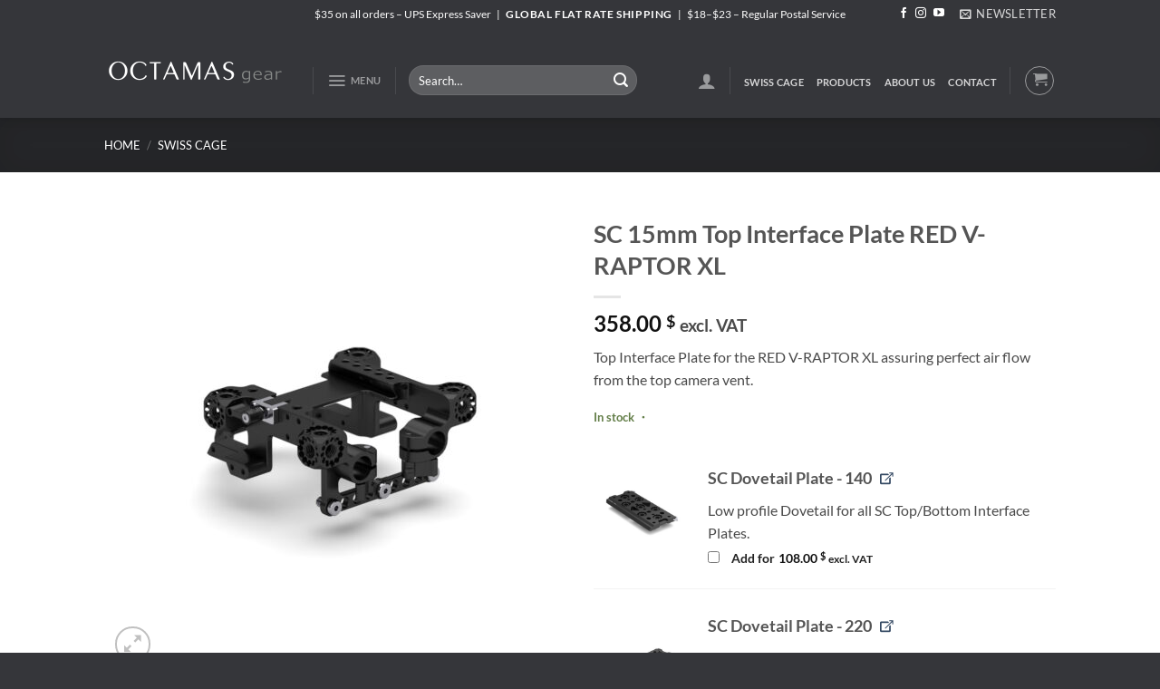

--- FILE ---
content_type: text/html; charset=UTF-8
request_url: https://octamas.com/gear/product/sc-15mm-top-interface-plate-red-v-raptor-xl/
body_size: 50022
content:
<!DOCTYPE html>
<html lang="en-US" class="loading-site no-js">
<head>
	<meta charset="UTF-8" />
	<link rel="profile" href="http://gmpg.org/xfn/11" />
	<link rel="pingback" href="https://octamas.com/gear/xmlrpc.php" />

					<script>document.documentElement.className = document.documentElement.className + ' yes-js js_active js'</script>
			<script>(function(html){html.className = html.className.replace(/\bno-js\b/,'js')})(document.documentElement);</script>
<meta name='robots' content='index, follow, max-image-preview:large, max-snippet:-1, max-video-preview:-1' />
<meta name="viewport" content="width=device-width, initial-scale=1" />
	<!-- This site is optimized with the Yoast SEO plugin v26.8 - https://yoast.com/product/yoast-seo-wordpress/ -->
	<title>SC 15mm Top Interface Plate RED V-RAPTOR XL - OCTAMAS gear</title>
	<link rel="canonical" href="https://octamas.com/gear/product/sc-15mm-top-interface-plate-red-v-raptor-xl/" />
	<meta property="og:locale" content="en_US" />
	<meta property="og:type" content="article" />
	<meta property="og:title" content="SC 15mm Top Interface Plate RED V-RAPTOR XL - OCTAMAS gear" />
	<meta property="og:description" content="Top Interface Plate for the RED V-RAPTOR XL assuring perfect air flow from the top camera vent." />
	<meta property="og:url" content="https://octamas.com/gear/product/sc-15mm-top-interface-plate-red-v-raptor-xl/" />
	<meta property="og:site_name" content="OCTAMAS gear" />
	<meta property="article:modified_time" content="2025-12-11T16:59:42+00:00" />
	<meta property="og:image" content="https://octamas.com/gear/wp-content/uploads/sites/3/2022/09/Vrap_xxl_Top_Plate.jpg" />
	<meta property="og:image:width" content="1024" />
	<meta property="og:image:height" content="1024" />
	<meta property="og:image:type" content="image/jpeg" />
	<meta name="twitter:card" content="summary_large_image" />
	<meta name="twitter:label1" content="Est. reading time" />
	<meta name="twitter:data1" content="1 minute" />
	<script type="application/ld+json" class="yoast-schema-graph">{"@context":"https://schema.org","@graph":[{"@type":"WebPage","@id":"https://octamas.com/gear/product/sc-15mm-top-interface-plate-red-v-raptor-xl/","url":"https://octamas.com/gear/product/sc-15mm-top-interface-plate-red-v-raptor-xl/","name":"SC 15mm Top Interface Plate RED V-RAPTOR XL - OCTAMAS gear","isPartOf":{"@id":"https://octamas.com/gear/#website"},"primaryImageOfPage":{"@id":"https://octamas.com/gear/product/sc-15mm-top-interface-plate-red-v-raptor-xl/#primaryimage"},"image":{"@id":"https://octamas.com/gear/product/sc-15mm-top-interface-plate-red-v-raptor-xl/#primaryimage"},"thumbnailUrl":"https://octamas.com/gear/wp-content/uploads/sites/3/2022/09/Vrap_xxl_Top_Plate.jpg","datePublished":"2022-09-07T19:51:32+00:00","dateModified":"2025-12-11T16:59:42+00:00","breadcrumb":{"@id":"https://octamas.com/gear/product/sc-15mm-top-interface-plate-red-v-raptor-xl/#breadcrumb"},"inLanguage":"en-US","potentialAction":[{"@type":"ReadAction","target":["https://octamas.com/gear/product/sc-15mm-top-interface-plate-red-v-raptor-xl/"]}]},{"@type":"ImageObject","inLanguage":"en-US","@id":"https://octamas.com/gear/product/sc-15mm-top-interface-plate-red-v-raptor-xl/#primaryimage","url":"https://octamas.com/gear/wp-content/uploads/sites/3/2022/09/Vrap_xxl_Top_Plate.jpg","contentUrl":"https://octamas.com/gear/wp-content/uploads/sites/3/2022/09/Vrap_xxl_Top_Plate.jpg","width":1024,"height":1024},{"@type":"BreadcrumbList","@id":"https://octamas.com/gear/product/sc-15mm-top-interface-plate-red-v-raptor-xl/#breadcrumb","itemListElement":[{"@type":"ListItem","position":1,"name":"Home","item":"https://octamas.com/gear/"},{"@type":"ListItem","position":2,"name":"Products","item":"https://octamas.com/gear/products/"},{"@type":"ListItem","position":3,"name":"SC 15mm Top Interface Plate RED V-RAPTOR XL"}]},{"@type":"WebSite","@id":"https://octamas.com/gear/#website","url":"https://octamas.com/gear/","name":"OCTAMAS gear","description":"OCTAMAS gear","potentialAction":[{"@type":"SearchAction","target":{"@type":"EntryPoint","urlTemplate":"https://octamas.com/gear/?s={search_term_string}"},"query-input":{"@type":"PropertyValueSpecification","valueRequired":true,"valueName":"search_term_string"}}],"inLanguage":"en-US"}]}</script>
	<!-- / Yoast SEO plugin. -->


<link rel='dns-prefetch' href='//www.google.com' />
<link rel='prefetch' href='https://octamas.com/gear/wp-content/themes/flatsome/assets/js/flatsome.js?ver=e2eddd6c228105dac048' />
<link rel='prefetch' href='https://octamas.com/gear/wp-content/themes/flatsome/assets/js/chunk.slider.js?ver=3.20.4' />
<link rel='prefetch' href='https://octamas.com/gear/wp-content/themes/flatsome/assets/js/chunk.popups.js?ver=3.20.4' />
<link rel='prefetch' href='https://octamas.com/gear/wp-content/themes/flatsome/assets/js/chunk.tooltips.js?ver=3.20.4' />
<link rel='prefetch' href='https://octamas.com/gear/wp-content/themes/flatsome/assets/js/woocommerce.js?ver=1c9be63d628ff7c3ff4c' />
<link rel="alternate" type="application/rss+xml" title="OCTAMAS gear &raquo; Feed" href="https://octamas.com/gear/feed/" />
<link rel="alternate" type="application/rss+xml" title="OCTAMAS gear &raquo; Comments Feed" href="https://octamas.com/gear/comments/feed/" />
<style>[consent-id]:not(.rcb-content-blocker):not([consent-transaction-complete]):not([consent-visual-use-parent^="children:"]):not([consent-confirm]){opacity:0!important;}
.rcb-content-blocker+.rcb-content-blocker-children-fallback~*{display:none!important;}</style><link rel="preload" href="https://octamas.com/gear/wp-content/e711e692cffcd196ea12bf4b169fef30/dist/591448839.js?ver=cfdeb40e786de82f627323f9550f905f" as="script" />
<link rel="preload" href="https://octamas.com/gear/wp-content/e711e692cffcd196ea12bf4b169fef30/dist/1670277132.js?ver=8c1f725df9af567e471c98bf6cbb18c6" as="script" />
<script data-cfasync="false" type="text/javascript" defer src="https://octamas.com/gear/wp-content/e711e692cffcd196ea12bf4b169fef30/dist/591448839.js?ver=cfdeb40e786de82f627323f9550f905f" id="real-cookie-banner-vendor-real-cookie-banner-banner-js"></script>
<script type="application/json" data-skip-lazy-load="js-extra" data-skip-moving="true" data-no-defer nitro-exclude data-alt-type="application/ld+json" data-dont-merge data-wpmeteor-nooptimize="true" data-cfasync="false" id="a86d499739233cbd6240372b87a7873631-js-extra">{"slug":"real-cookie-banner","textDomain":"real-cookie-banner","version":"5.2.12","restUrl":"https:\/\/octamas.com\/gear\/wp-json\/real-cookie-banner\/v1\/","restNamespace":"real-cookie-banner\/v1","restPathObfuscateOffset":"33ae1fc763a1f8f9","restRoot":"https:\/\/octamas.com\/gear\/wp-json\/","restQuery":{"_v":"5.2.12","_locale":"user","_dataLocale":"en"},"restNonce":"6570c2762f","restRecreateNonceEndpoint":"https:\/\/octamas.com\/gear\/wp-admin\/admin-ajax.php?action=rest-nonce","publicUrl":"https:\/\/octamas.com\/gear\/wp-content\/plugins\/real-cookie-banner\/public\/","chunkFolder":"dist","chunksLanguageFolder":"https:\/\/octamas.com\/gear\/wp-content\/languages\/mo-cache\/real-cookie-banner\/","chunks":{},"others":{"customizeValuesBanner":"{\"layout\":{\"type\":\"dialog\",\"maxHeightEnabled\":false,\"maxHeight\":740,\"dialogMaxWidth\":510,\"dialogPosition\":\"middleCenter\",\"dialogMargin\":[0,0,0,0],\"bannerPosition\":\"bottom\",\"bannerMaxWidth\":1024,\"dialogBorderRadius\":3,\"borderRadius\":5,\"animationIn\":\"none\",\"animationInDuration\":1000,\"animationInOnlyMobile\":false,\"animationOut\":\"none\",\"animationOutDuration\":500,\"animationOutOnlyMobile\":false,\"overlay\":true,\"overlayBg\":\"#000000\",\"overlayBgAlpha\":38,\"overlayBlur\":2},\"decision\":{\"acceptAll\":\"button\",\"acceptEssentials\":\"button\",\"showCloseIcon\":false,\"acceptIndividual\":\"link\",\"buttonOrder\":\"all,essential,save,individual\",\"showGroups\":true,\"groupsFirstView\":false,\"saveButton\":\"always\"},\"design\":{\"bg\":\"#ffffff\",\"textAlign\":\"center\",\"linkTextDecoration\":\"underline\",\"borderWidth\":0,\"borderColor\":\"#ffffff\",\"fontSize\":13,\"fontColor\":\"#2b2b2b\",\"fontInheritFamily\":true,\"fontFamily\":\"Arial, Helvetica, sans-serif\",\"fontWeight\":\"normal\",\"boxShadowEnabled\":true,\"boxShadowOffsetX\":0,\"boxShadowOffsetY\":5,\"boxShadowBlurRadius\":13,\"boxShadowSpreadRadius\":0,\"boxShadowColor\":\"#000000\",\"boxShadowColorAlpha\":20},\"headerDesign\":{\"inheritBg\":true,\"bg\":\"#f4f4f4\",\"inheritTextAlign\":true,\"textAlign\":\"center\",\"padding\":[17,20,15,20],\"logo\":\"\",\"logoRetina\":\"\",\"logoMaxHeight\":40,\"logoPosition\":\"left\",\"logoMargin\":[5,15,5,15],\"fontSize\":20,\"fontColor\":\"#2b2b2b\",\"fontInheritFamily\":true,\"fontFamily\":\"Arial, Helvetica, sans-serif\",\"fontWeight\":\"normal\",\"borderWidth\":1,\"borderColor\":\"#efefef\"},\"bodyDesign\":{\"padding\":[15,20,10,20],\"descriptionInheritFontSize\":true,\"descriptionFontSize\":13,\"dottedGroupsInheritFontSize\":true,\"dottedGroupsFontSize\":13,\"dottedGroupsBulletColor\":\"#15779b\",\"teachingsInheritTextAlign\":true,\"teachingsTextAlign\":\"center\",\"teachingsSeparatorActive\":true,\"teachingsSeparatorWidth\":50,\"teachingsSeparatorHeight\":1,\"teachingsSeparatorColor\":\"#15779b\",\"teachingsInheritFontSize\":false,\"teachingsFontSize\":12,\"teachingsInheritFontColor\":false,\"teachingsFontColor\":\"#7c7c7c\",\"accordionMargin\":[10,0,5,0],\"accordionPadding\":[5,10,5,10],\"accordionArrowType\":\"outlined\",\"accordionArrowColor\":\"#15779b\",\"accordionBg\":\"#ffffff\",\"accordionActiveBg\":\"#f9f9f9\",\"accordionHoverBg\":\"#efefef\",\"accordionBorderWidth\":1,\"accordionBorderColor\":\"#efefef\",\"accordionTitleFontSize\":12,\"accordionTitleFontColor\":\"#2b2b2b\",\"accordionTitleFontWeight\":\"normal\",\"accordionDescriptionMargin\":[5,0,0,0],\"accordionDescriptionFontSize\":12,\"accordionDescriptionFontColor\":\"#757575\",\"accordionDescriptionFontWeight\":\"normal\",\"acceptAllOneRowLayout\":false,\"acceptAllPadding\":[10,10,10,10],\"acceptAllBg\":\"#efefef\",\"acceptAllTextAlign\":\"center\",\"acceptAllFontSize\":18,\"acceptAllFontColor\":\"#0a0a0a\",\"acceptAllFontWeight\":\"normal\",\"acceptAllBorderWidth\":0,\"acceptAllBorderColor\":\"#000000\",\"acceptAllHoverBg\":\"#11607d\",\"acceptAllHoverFontColor\":\"#ffffff\",\"acceptAllHoverBorderColor\":\"#000000\",\"acceptEssentialsUseAcceptAll\":false,\"acceptEssentialsButtonType\":\"\",\"acceptEssentialsPadding\":[10,10,10,10],\"acceptEssentialsBg\":\"#006d93\",\"acceptEssentialsTextAlign\":\"center\",\"acceptEssentialsFontSize\":16,\"acceptEssentialsFontColor\":\"#ffffff\",\"acceptEssentialsFontWeight\":\"normal\",\"acceptEssentialsBorderWidth\":0,\"acceptEssentialsBorderColor\":\"#000000\",\"acceptEssentialsHoverBg\":\"#e8e8e8\",\"acceptEssentialsHoverFontColor\":\"#000000\",\"acceptEssentialsHoverBorderColor\":\"#000000\",\"acceptIndividualPadding\":[0,5,0,5],\"acceptIndividualBg\":\"#ffffff\",\"acceptIndividualTextAlign\":\"center\",\"acceptIndividualFontSize\":14,\"acceptIndividualFontColor\":\"#7c7c7c\",\"acceptIndividualFontWeight\":\"normal\",\"acceptIndividualBorderWidth\":0,\"acceptIndividualBorderColor\":\"#000000\",\"acceptIndividualHoverBg\":\"#ffffff\",\"acceptIndividualHoverFontColor\":\"#2b2b2b\",\"acceptIndividualHoverBorderColor\":\"#000000\"},\"footerDesign\":{\"poweredByLink\":true,\"inheritBg\":false,\"bg\":\"#fcfcfc\",\"inheritTextAlign\":true,\"textAlign\":\"center\",\"padding\":[10,20,15,20],\"fontSize\":14,\"fontColor\":\"#7c7c7c\",\"fontInheritFamily\":true,\"fontFamily\":\"Arial, Helvetica, sans-serif\",\"fontWeight\":\"normal\",\"hoverFontColor\":\"#2b2b2b\",\"borderWidth\":1,\"borderColor\":\"#efefef\",\"languageSwitcher\":\"flags\"},\"texts\":{\"headline\":\"Privacy preferences\",\"description\":\"We use cookies on our website. Some of them are essential, while others help us to improve this website and your experience. You have the right to consent to only essential cookies and to revoke your consent of any kind at a later date.\",\"acceptAll\":\"Accept all cookies\",\"acceptEssentials\":\"Accept only essential cookies\",\"acceptIndividual\":\"Individual privacy preferences\",\"poweredBy\":\"0\",\"dataProcessingInUnsafeCountries\":\"Some services process personal data in unsecure third countries. By consenting to the use of these services, you also consent to the processing of your data in these unsecure third countries in accordance with {{legalBasis}}. This involves risks that your data will be processed by authorities for control and monitoring purposes, perhaps without the possibility of a legal recourse.\",\"ageNoticeBanner\":\"You are under {{minAge}} years old? Then you can only accept essential cookies, or you can ask your parents or legal guardian to agree with you to other cookies.\",\"ageNoticeBlocker\":\"You are under {{minAge}} years old? Unfortunately, you are not allowed to agree to these cookies yourself to view this content. Please ask your parents or legal guardian to agree to the cookies with you.\",\"listServicesNotice\":\"By accepting all services, you allow {{services}} to be loaded. These services are divided into groups {{serviceGroups}} according to their purpose (belonging marked with superscript numbers).\",\"listServicesLegitimateInterestNotice\":\"In addition, {{services}} are loaded based on a legitimate interest.\",\"consentForwardingExternalHosts\":\"Your consent is also applicable on {{websites}}.\",\"blockerHeadline\":\"{{name}} blocked due to privacy settings\",\"blockerLinkShowMissing\":\"Show all cookies that you still have to agree to\",\"blockerLoadButton\":\"Accept required cookies and load content\",\"blockerAcceptInfo\":\"Loading the blocked content will adjust your privacy settings and content from this service will not be blocked in the future. You have the right to revoke or change your decision at any time.\",\"stickyHistory\":\"Privacy settings history\",\"stickyRevoke\":\"Revoke consents\",\"stickyRevokeSuccessMessage\":\"You have successfully revoked consent for services with its cookies and personal data processing. The page will be reloaded now!\",\"stickyChange\":\"Change privacy settings\"},\"individualLayout\":{\"inheritDialogMaxWidth\":false,\"dialogMaxWidth\":970,\"inheritBannerMaxWidth\":true,\"bannerMaxWidth\":1980,\"descriptionTextAlign\":\"left\"},\"group\":{\"checkboxBg\":\"#f0f0f0\",\"checkboxBorderWidth\":1,\"checkboxBorderColor\":\"#d2d2d2\",\"checkboxActiveColor\":\"#ffffff\",\"checkboxActiveBg\":\"#15779b\",\"checkboxActiveBorderColor\":\"#11607d\",\"groupInheritBg\":true,\"groupBg\":\"#f4f4f4\",\"groupPadding\":[15,15,15,15],\"groupSpacing\":10,\"groupBorderRadius\":5,\"groupBorderWidth\":1,\"groupBorderColor\":\"#f4f4f4\",\"headlineFontSize\":16,\"headlineFontWeight\":\"normal\",\"headlineFontColor\":\"#2b2b2b\",\"descriptionFontSize\":14,\"descriptionFontColor\":\"#7c7c7c\",\"linkColor\":\"#7c7c7c\",\"linkHoverColor\":\"#2b2b2b\",\"detailsHideLessRelevant\":true},\"saveButton\":{\"useAcceptAll\":false,\"type\":\"button\",\"padding\":[10,10,10,10],\"bg\":\"#efefef\",\"textAlign\":\"center\",\"fontSize\":16,\"fontColor\":\"#0a0a0a\",\"fontWeight\":\"normal\",\"borderWidth\":0,\"borderColor\":\"#000000\",\"hoverBg\":\"#e8e8e8\",\"hoverFontColor\":\"#000000\",\"hoverBorderColor\":\"#000000\"},\"individualTexts\":{\"headline\":\"Individual privacy preferences\",\"description\":\"We use cookies on our website. Some of them are essential, while others help us to improve this website and your experience. You have the right to consent only to technically essential cookies and to revoke your consent to any cookies at a later date. Below, you find an overview of all cookies used by this website and you can agree to whole categories or view detailed information about each cookie and agree to them individually.\",\"save\":\"Save custom choices\",\"showMore\":\"Show cookie information\",\"hideMore\":\"Hide cookie information\",\"postamble\":\"\"},\"mobile\":{\"enabled\":true,\"maxHeight\":400,\"hideHeader\":false,\"alignment\":\"bottom\",\"scalePercent\":90,\"scalePercentVertical\":-50},\"sticky\":{\"enabled\":false,\"animationsEnabled\":true,\"alignment\":\"left\",\"bubbleBorderRadius\":50,\"icon\":\"fingerprint\",\"iconCustom\":\"\",\"iconCustomRetina\":\"\",\"iconSize\":30,\"iconColor\":\"#ffffff\",\"bubbleMargin\":[10,20,20,20],\"bubblePadding\":15,\"bubbleBg\":\"#15779b\",\"bubbleBorderWidth\":0,\"bubbleBorderColor\":\"#10556f\",\"boxShadowEnabled\":true,\"boxShadowOffsetX\":0,\"boxShadowOffsetY\":2,\"boxShadowBlurRadius\":5,\"boxShadowSpreadRadius\":1,\"boxShadowColor\":\"#105b77\",\"boxShadowColorAlpha\":40,\"bubbleHoverBg\":\"#ffffff\",\"bubbleHoverBorderColor\":\"#000000\",\"hoverIconColor\":\"#000000\",\"hoverIconCustom\":\"\",\"hoverIconCustomRetina\":\"\",\"menuFontSize\":16,\"menuBorderRadius\":5,\"menuItemSpacing\":10,\"menuItemPadding\":[5,10,5,10]},\"customCss\":{\"css\":\"\",\"antiAdBlocker\":\"y\"}}","isPro":false,"showProHints":false,"proUrl":"https:\/\/devowl.io\/go\/real-cookie-banner?source=rcb-lite","showLiteNotice":true,"frontend":{"groups":"[{\"id\":57,\"name\":\"Essential\",\"slug\":\"essential\",\"description\":\"Essential cookies are required for the basic functionality of the website. They only contain technically necessary cookies.\",\"isEssential\":true,\"isDefault\":false,\"items\":[]}]","links":[],"websiteOperator":{"address":"","country":"US","contactEmail":"base64-encoded:ZGdAb2N0YW1hcy5jb20=","contactPhone":"","contactFormUrl":false},"blocker":[],"languageSwitcher":[{"name":"English","current":true,"flag":"https:\/\/octamas.com\/gear\/wp-content\/plugins\/sitepress-multilingual-cms\/res\/flags\/en.png","url":"https:\/\/octamas.com\/gear\/product\/sc-15mm-top-interface-plate-red-v-raptor-xl\/","locale":"en"}],"predefinedDataProcessingInSafeCountriesLists":{"GDPR":["AT","BE","BG","HR","CY","CZ","DK","EE","FI","FR","DE","GR","HU","IE","IS","IT","LI","LV","LT","LU","MT","NL","NO","PL","PT","RO","SK","SI","ES","SE"],"DSG":["CH"],"GDPR+DSG":[],"ADEQUACY_EU":["AD","AR","CA","FO","GG","IL","IM","JP","JE","NZ","KR","CH","GB","UY","US"],"ADEQUACY_CH":["DE","AD","AR","AT","BE","BG","CA","CY","HR","DK","ES","EE","FI","FR","GI","GR","GG","HU","IM","FO","IE","IS","IL","IT","JE","LV","LI","LT","LU","MT","MC","NO","NZ","NL","PL","PT","CZ","RO","GB","SK","SI","SE","UY","US"]},"decisionCookieName":"real_cookie_banner-blog:3-lang:en","revisionHash":"02727ab9c0a56509bf6fd5e6b9ca8732","territorialLegalBasis":["gdpr-eprivacy"],"setCookiesViaManager":"none","isRespectDoNotTrack":true,"failedConsentDocumentationHandling":"essentials","isAcceptAllForBots":true,"isDataProcessingInUnsafeCountries":false,"isAgeNotice":true,"ageNoticeAgeLimit":16,"isListServicesNotice":false,"isBannerLessConsent":false,"isTcf":false,"isGcm":false,"isGcmListPurposes":false,"hasLazyData":false},"anonymousContentUrl":"https:\/\/octamas.com\/gear\/wp-content\/e711e692cffcd196ea12bf4b169fef30\/dist\/","anonymousHash":"e711e692cffcd196ea12bf4b169fef30","hasDynamicPreDecisions":false,"isLicensed":false,"isDevLicense":false,"multilingualSkipHTMLForTag":"","isCurrentlyInTranslationEditorPreview":false,"defaultLanguage":"en","currentLanguage":"en","activeLanguages":["en"],"context":"lang:en","iso3166OneAlpha2":{"AF":"Afghanistan","AX":"Aland Islands","AL":"Albania","DZ":"Algeria","AS":"American Samoa","AD":"Andorra","AO":"Angola","AI":"Anguilla","AQ":"Antarctica","AG":"Antigua And Barbuda","AR":"Argentina","AM":"Armenia","AW":"Aruba","AU":"Australia","AT":"Austria","AZ":"Azerbaijan","BS":"Bahamas","BH":"Bahrain","BD":"Bangladesh","BB":"Barbados","BY":"Belarus","BE":"Belgium","BZ":"Belize","BJ":"Benin","BM":"Bermuda","BT":"Bhutan","BO":"Bolivia","BA":"Bosnia And Herzegovina","BW":"Botswana","BV":"Bouvet Island","BR":"Brazil","IO":"British Indian Ocean Territory","BN":"Brunei Darussalam","BG":"Bulgaria","BF":"Burkina Faso","BI":"Burundi","KH":"Cambodia","CM":"Cameroon","CA":"Canada","CV":"Cape Verde","BQ":"Caribbean Netherlands","KY":"Cayman Islands","CF":"Central African Republic","TD":"Chad","CL":"Chile","CN":"China","CX":"Christmas Island","CC":"Cocos (Keeling) Islands","CO":"Colombia","KM":"Comoros","CG":"Congo","CD":"Congo, Democratic Republic","CK":"Cook Islands","CR":"Costa Rica","CI":"Cote D'Ivoire","HR":"Croatia","CU":"Cuba","CW":"Cura\u00e7ao","CY":"Cyprus","CZ":"Czech Republic","DK":"Denmark","DJ":"Djibouti","DM":"Dominica","DO":"Dominican Republic","EC":"Ecuador","EG":"Egypt","SV":"El Salvador","GQ":"Equatorial Guinea","ER":"Eritrea","EE":"Estonia","ET":"Ethiopia","FK":"Falkland Islands (Malvinas)","FO":"Faroe Islands","FM":"Federated States Of Micronesia","FJ":"Fiji","FI":"Finland","FR":"France","GF":"French Guiana","PF":"French Polynesia","TF":"French Southern and Antarctic Lands","GA":"Gabon","GM":"Gambia","GE":"Georgia","DE":"Germany","GH":"Ghana","GI":"Gibraltar","GR":"Greece","GL":"Greenland","GD":"Grenada","GP":"Guadeloupe","GU":"Guam","GT":"Guatemala","GG":"Guernsey","GN":"Guinea","GW":"Guinea-Bissau","GY":"Guyana","HT":"Haiti","HM":"Heard Island & Mcdonald Islands","VA":"Holy See (Vatican City State)","HN":"Honduras","HK":"Hong Kong","HU":"Hungary","IS":"Iceland","IN":"India","ID":"Indonesia","IR":"Iran, Islamic Republic Of","IQ":"Iraq","IE":"Ireland","IM":"Isle Of Man","IL":"Israel","IT":"Italy","JM":"Jamaica","JP":"Japan","JE":"Jersey","JO":"Jordan","KZ":"Kazakhstan","KE":"Kenya","KI":"Kiribati","KR":"Korea","XK":"Kosovo","KW":"Kuwait","KG":"Kyrgyzstan","LA":"Lao People's Democratic Republic","LV":"Latvia","LB":"Lebanon","LS":"Lesotho","LR":"Liberia","LY":"Libyan Arab Jamahiriya","LI":"Liechtenstein","LT":"Lithuania","LU":"Luxembourg","MO":"Macao","MK":"Macedonia","MG":"Madagascar","MW":"Malawi","MY":"Malaysia","MV":"Maldives","ML":"Mali","MT":"Malta","MH":"Marshall Islands","MQ":"Martinique","MR":"Mauritania","MU":"Mauritius","YT":"Mayotte","MX":"Mexico","MD":"Moldova","MC":"Monaco","MN":"Mongolia","ME":"Montenegro","MS":"Montserrat","MA":"Morocco","MZ":"Mozambique","MM":"Myanmar","NA":"Namibia","NR":"Nauru","NP":"Nepal","NL":"Netherlands","AN":"Netherlands Antilles","NC":"New Caledonia","NZ":"New Zealand","NI":"Nicaragua","NE":"Niger","NG":"Nigeria","NU":"Niue","NF":"Norfolk Island","KP":"North Korea","MP":"Northern Mariana Islands","NO":"Norway","OM":"Oman","PK":"Pakistan","PW":"Palau","PS":"Palestinian Territory, Occupied","PA":"Panama","PG":"Papua New Guinea","PY":"Paraguay","PE":"Peru","PH":"Philippines","PN":"Pitcairn","PL":"Poland","PT":"Portugal","PR":"Puerto Rico","QA":"Qatar","RE":"Reunion","RO":"Romania","RU":"Russian Federation","RW":"Rwanda","BL":"Saint Barthelemy","SH":"Saint Helena","KN":"Saint Kitts And Nevis","LC":"Saint Lucia","MF":"Saint Martin","PM":"Saint Pierre And Miquelon","VC":"Saint Vincent And Grenadines","WS":"Samoa","SM":"San Marino","ST":"Sao Tome And Principe","SA":"Saudi Arabia","SN":"Senegal","RS":"Serbia","SC":"Seychelles","SL":"Sierra Leone","SG":"Singapore","SX":"Sint Maarten","SK":"Slovakia","SI":"Slovenia","SB":"Solomon Islands","SO":"Somalia","ZA":"South Africa","GS":"South Georgia And Sandwich Isl.","SS":"South Sudan","ES":"Spain","LK":"Sri Lanka","SD":"Sudan","SR":"Suriname","SJ":"Svalbard And Jan Mayen","SZ":"Swaziland","SE":"Sweden","CH":"Switzerland","SY":"Syrian Arab Republic","TW":"Taiwan","TJ":"Tajikistan","TZ":"Tanzania","TH":"Thailand","TL":"Timor-Leste","TG":"Togo","TK":"Tokelau","TO":"Tonga","TT":"Trinidad And Tobago","TN":"Tunisia","TR":"Turkey","TM":"Turkmenistan","TC":"Turks And Caicos Islands","TV":"Tuvalu","UG":"Uganda","UA":"Ukraine","AE":"United Arab Emirates","GB":"United Kingdom","US":"United States","UM":"United States Outlying Islands","UY":"Uruguay","UZ":"Uzbekistan","VU":"Vanuatu","VE":"Venezuela","VN":"Vietnam","VG":"Virgin Islands, British","VI":"Virgin Islands, U.S.","WF":"Wallis And Futuna","EH":"Western Sahara","YE":"Yemen","ZM":"Zambia","ZW":"Zimbabwe"},"visualParentSelectors":{".et_pb_video_box":1,".et_pb_video_slider:has(>.et_pb_slider_carousel %s)":"self",".ast-oembed-container":1,".wpb_video_wrapper":1,".gdlr-core-pbf-background-wrap":1},"isPreventPreDecision":false,"isInvalidateImplicitUserConsent":false,"dependantVisibilityContainers":["[role=\"tabpanel\"]",".eael-tab-content-item",".wpcs_content_inner",".op3-contenttoggleitem-content",".op3-popoverlay-content",".pum-overlay","[data-elementor-type=\"popup\"]",".wp-block-ub-content-toggle-accordion-content-wrap",".w-popup-wrap",".oxy-lightbox_inner[data-inner-content=true]",".oxy-pro-accordion_body",".oxy-tab-content",".kt-accordion-panel",".vc_tta-panel-body",".mfp-hide","div[id^=\"tve_thrive_lightbox_\"]",".brxe-xpromodalnestable",".evcal_eventcard",".divioverlay",".et_pb_toggle_content"],"disableDeduplicateExceptions":[".et_pb_video_slider"],"bannerDesignVersion":12,"bannerI18n":{"showMore":"Show more","hideMore":"Hide","showLessRelevantDetails":"Show more details (%s)","hideLessRelevantDetails":"Hide more details (%s)","other":"Other","legalBasis":{"label":"Use on legal basis of","consentPersonalData":"Consent for processing personal data","consentStorage":"Consent for storing or accessing information on the terminal equipment of the user","legitimateInterestPersonalData":"Legitimate interest for the processing of personal data","legitimateInterestStorage":"Provision of explicitly requested digital service for storing or accessing information on the terminal equipment of the user","legalRequirementPersonalData":"Compliance with a legal obligation for processing of personal data"},"territorialLegalBasisArticles":{"gdpr-eprivacy":{"dataProcessingInUnsafeCountries":"Art. 49 (1) (a) GDPR"},"dsg-switzerland":{"dataProcessingInUnsafeCountries":"Art. 17 (1) (a) DSG (Switzerland)"}},"legitimateInterest":"Legitimate interest","consent":"Consent","crawlerLinkAlert":"We have recognized that you are a crawler\/bot. Only natural persons must consent to cookies and processing of personal data. Therefore, the link has no function for you.","technicalCookieDefinitions":"Technical cookie definitions","technicalCookieName":"Technical cookie name","usesCookies":"Uses cookies","cookieRefresh":"Cookie refresh","usesNonCookieAccess":"Uses cookie-like information (LocalStorage, SessionStorage, IndexDB, etc.)","host":"Host","duration":"Duration","noExpiration":"No expiration","type":"Type","purpose":"Purpose","purposes":"Purposes","description":"Description","optOut":"Opt-out","optOutDesc":"Cookie can be set to store opt-out of the described behaviour.","headerTitlePrivacyPolicyHistory":"History of your privacy settings","skipToConsentChoices":"Skip to consent choices","historyLabel":"Show consent from","historyItemLoadError":"Reading the consent has failed. Please try again later!","historySelectNone":"Not yet consented to","provider":"Provider","providerContactPhone":"Phone","providerContactEmail":"Email","providerContactLink":"Contact form","providerPrivacyPolicyUrl":"Privacy Policy","providerLegalNoticeUrl":"Legal notice","nonStandard":"Non-standardized data processing","nonStandardDesc":"Some services set cookies and\/or process personal data without complying with consent communication standards. These services are divided into several groups. So-called \"essential services\" are used based on legitimate interest and cannot be opted out (an objection may have to be made by email or letter in accordance with the privacy policy), while all other services are used only after consent has been given.","dataProcessingInThirdCountries":"Data processing in third countries","safetyMechanisms":{"label":"Safety mechanisms for data transmission","standardContractualClauses":"Standard contractual clauses","adequacyDecision":"Adequacy decision","eu":"EU","switzerland":"Switzerland","bindingCorporateRules":"Binding corporate rules","contractualGuaranteeSccSubprocessors":"Contractual guarantee for standard contractual clauses with sub-processors"},"durationUnit":{"n1":{"s":"second","m":"minute","h":"hour","d":"day","mo":"month","y":"year"},"nx":{"s":"seconds","m":"minutes","h":"hours","d":"days","mo":"months","y":"years"}},"close":"Close","closeWithoutSaving":"Close without saving","yes":"Yes","no":"No","unknown":"Unknown","none":"None","noLicense":"No license activated - not for production use!","devLicense":"Product license not for production use!","devLicenseLearnMore":"Learn more","devLicenseLink":"https:\/\/devowl.io\/knowledge-base\/license-installation-type\/","andSeparator":" and ","deprecated":{"appropriateSafeguard":"Appropriate safeguard","dataProcessingInUnsafeCountries":"Data processing in unsafe third countries","legalRequirement":"Compliance with a legal obligation"}},"pageRequestUuid4":"abedcb7d8-19e2-4761-ad99-ae9018db3bd8","pageByIdUrl":"https:\/\/octamas.com\/gear?page_id","pluginUrl":"https:\/\/devowl.io\/wordpress-real-cookie-banner\/"}}</script><script data-skip-lazy-load="js-extra" data-skip-moving="true" data-no-defer nitro-exclude data-alt-type="application/ld+json" data-dont-merge data-wpmeteor-nooptimize="true" data-cfasync="false" id="a86d499739233cbd6240372b87a7873632-js-extra">
(()=>{var x=function (a,b){return-1<["codeOptIn","codeOptOut","codeOnPageLoad","contactEmail"].indexOf(a)&&"string"==typeof b&&b.startsWith("base64-encoded:")?window.atob(b.substr(15)):b},t=(e,t)=>new Proxy(e,{get:(e,n)=>{let r=Reflect.get(e,n);return n===t&&"string"==typeof r&&(r=JSON.parse(r,x),Reflect.set(e,n,r)),r}}),n=JSON.parse(document.getElementById("a86d499739233cbd6240372b87a7873631-js-extra").innerHTML,x);window.Proxy?n.others.frontend=t(n.others.frontend,"groups"):n.others.frontend.groups=JSON.parse(n.others.frontend.groups,x);window.Proxy?n.others=t(n.others,"customizeValuesBanner"):n.others.customizeValuesBanner=JSON.parse(n.others.customizeValuesBanner,x);;window.realCookieBanner=n;window[Math.random().toString(36)]=n;
})();
</script><script data-cfasync="false" type="text/javascript" id="real-cookie-banner-banner-js-before">
/* <![CDATA[ */
((a,b)=>{a[b]||(a[b]={unblockSync:()=>undefined},["consentSync"].forEach(c=>a[b][c]=()=>({cookie:null,consentGiven:!1,cookieOptIn:!0})),["consent","consentAll","unblock"].forEach(c=>a[b][c]=(...d)=>new Promise(e=>a.addEventListener(b,()=>{a[b][c](...d).then(e)},{once:!0}))))})(window,"consentApi");
//# sourceURL=real-cookie-banner-banner-js-before
/* ]]> */
</script>
<script data-cfasync="false" type="text/javascript" defer src="https://octamas.com/gear/wp-content/e711e692cffcd196ea12bf4b169fef30/dist/1670277132.js?ver=8c1f725df9af567e471c98bf6cbb18c6" id="real-cookie-banner-banner-js"></script>
<link rel="alternate" title="oEmbed (JSON)" type="application/json+oembed" href="https://octamas.com/gear/wp-json/oembed/1.0/embed?url=https%3A%2F%2Foctamas.com%2Fgear%2Fproduct%2Fsc-15mm-top-interface-plate-red-v-raptor-xl%2F" />
<link rel="alternate" title="oEmbed (XML)" type="text/xml+oembed" href="https://octamas.com/gear/wp-json/oembed/1.0/embed?url=https%3A%2F%2Foctamas.com%2Fgear%2Fproduct%2Fsc-15mm-top-interface-plate-red-v-raptor-xl%2F&#038;format=xml" />
<style id='wp-img-auto-sizes-contain-inline-css' type='text/css'>
img:is([sizes=auto i],[sizes^="auto," i]){contain-intrinsic-size:3000px 1500px}
/*# sourceURL=wp-img-auto-sizes-contain-inline-css */
</style>
<style id='wp-emoji-styles-inline-css' type='text/css'>

	img.wp-smiley, img.emoji {
		display: inline !important;
		border: none !important;
		box-shadow: none !important;
		height: 1em !important;
		width: 1em !important;
		margin: 0 0.07em !important;
		vertical-align: -0.1em !important;
		background: none !important;
		padding: 0 !important;
	}
/*# sourceURL=wp-emoji-styles-inline-css */
</style>
<style id='wp-block-library-inline-css' type='text/css'>
:root{--wp-block-synced-color:#7a00df;--wp-block-synced-color--rgb:122,0,223;--wp-bound-block-color:var(--wp-block-synced-color);--wp-editor-canvas-background:#ddd;--wp-admin-theme-color:#007cba;--wp-admin-theme-color--rgb:0,124,186;--wp-admin-theme-color-darker-10:#006ba1;--wp-admin-theme-color-darker-10--rgb:0,107,160.5;--wp-admin-theme-color-darker-20:#005a87;--wp-admin-theme-color-darker-20--rgb:0,90,135;--wp-admin-border-width-focus:2px}@media (min-resolution:192dpi){:root{--wp-admin-border-width-focus:1.5px}}.wp-element-button{cursor:pointer}:root .has-very-light-gray-background-color{background-color:#eee}:root .has-very-dark-gray-background-color{background-color:#313131}:root .has-very-light-gray-color{color:#eee}:root .has-very-dark-gray-color{color:#313131}:root .has-vivid-green-cyan-to-vivid-cyan-blue-gradient-background{background:linear-gradient(135deg,#00d084,#0693e3)}:root .has-purple-crush-gradient-background{background:linear-gradient(135deg,#34e2e4,#4721fb 50%,#ab1dfe)}:root .has-hazy-dawn-gradient-background{background:linear-gradient(135deg,#faaca8,#dad0ec)}:root .has-subdued-olive-gradient-background{background:linear-gradient(135deg,#fafae1,#67a671)}:root .has-atomic-cream-gradient-background{background:linear-gradient(135deg,#fdd79a,#004a59)}:root .has-nightshade-gradient-background{background:linear-gradient(135deg,#330968,#31cdcf)}:root .has-midnight-gradient-background{background:linear-gradient(135deg,#020381,#2874fc)}:root{--wp--preset--font-size--normal:16px;--wp--preset--font-size--huge:42px}.has-regular-font-size{font-size:1em}.has-larger-font-size{font-size:2.625em}.has-normal-font-size{font-size:var(--wp--preset--font-size--normal)}.has-huge-font-size{font-size:var(--wp--preset--font-size--huge)}.has-text-align-center{text-align:center}.has-text-align-left{text-align:left}.has-text-align-right{text-align:right}.has-fit-text{white-space:nowrap!important}#end-resizable-editor-section{display:none}.aligncenter{clear:both}.items-justified-left{justify-content:flex-start}.items-justified-center{justify-content:center}.items-justified-right{justify-content:flex-end}.items-justified-space-between{justify-content:space-between}.screen-reader-text{border:0;clip-path:inset(50%);height:1px;margin:-1px;overflow:hidden;padding:0;position:absolute;width:1px;word-wrap:normal!important}.screen-reader-text:focus{background-color:#ddd;clip-path:none;color:#444;display:block;font-size:1em;height:auto;left:5px;line-height:normal;padding:15px 23px 14px;text-decoration:none;top:5px;width:auto;z-index:100000}html :where(.has-border-color){border-style:solid}html :where([style*=border-top-color]){border-top-style:solid}html :where([style*=border-right-color]){border-right-style:solid}html :where([style*=border-bottom-color]){border-bottom-style:solid}html :where([style*=border-left-color]){border-left-style:solid}html :where([style*=border-width]){border-style:solid}html :where([style*=border-top-width]){border-top-style:solid}html :where([style*=border-right-width]){border-right-style:solid}html :where([style*=border-bottom-width]){border-bottom-style:solid}html :where([style*=border-left-width]){border-left-style:solid}html :where(img[class*=wp-image-]){height:auto;max-width:100%}:where(figure){margin:0 0 1em}html :where(.is-position-sticky){--wp-admin--admin-bar--position-offset:var(--wp-admin--admin-bar--height,0px)}@media screen and (max-width:600px){html :where(.is-position-sticky){--wp-admin--admin-bar--position-offset:0px}}

/*# sourceURL=wp-block-library-inline-css */
</style><link rel='stylesheet' id='wc-blocks-style-css' href='https://octamas.com/gear/wp-content/plugins/woocommerce/assets/client/blocks/wc-blocks.css?ver=wc-10.4.3' type='text/css' media='all' />
<link rel='stylesheet' id='jquery-selectBox-css' href='https://octamas.com/gear/wp-content/plugins/yith-woocommerce-wishlist/assets/css/jquery.selectBox.css?ver=1.2.0' type='text/css' media='all' />
<link rel='stylesheet' id='woocommerce_prettyPhoto_css-css' href='//octamas.com/gear/wp-content/plugins/woocommerce/assets/css/prettyPhoto.css?ver=3.1.6' type='text/css' media='all' />
<link rel='stylesheet' id='yith-wcwl-main-css' href='https://octamas.com/gear/wp-content/plugins/yith-woocommerce-wishlist/assets/css/style.css?ver=4.12.0' type='text/css' media='all' />
<style id='yith-wcwl-main-inline-css' type='text/css'>
 :root { --rounded-corners-radius: 16px; --color-add-to-cart-background: #333333; --color-add-to-cart-text: #FFFFFF; --color-add-to-cart-border: #333333; --color-add-to-cart-background-hover: #4F4F4F; --color-add-to-cart-text-hover: #FFFFFF; --color-add-to-cart-border-hover: #4F4F4F; --add-to-cart-rounded-corners-radius: 16px; --color-button-style-1-background: #333333; --color-button-style-1-text: #FFFFFF; --color-button-style-1-border: #333333; --color-button-style-1-background-hover: #4F4F4F; --color-button-style-1-text-hover: #FFFFFF; --color-button-style-1-border-hover: #4F4F4F; --color-button-style-2-background: #333333; --color-button-style-2-text: #FFFFFF; --color-button-style-2-border: #333333; --color-button-style-2-background-hover: #4F4F4F; --color-button-style-2-text-hover: #FFFFFF; --color-button-style-2-border-hover: #4F4F4F; --color-wishlist-table-background: #FFFFFF; --color-wishlist-table-text: #6d6c6c; --color-wishlist-table-border: #FFFFFF; --color-headers-background: #F4F4F4; --color-share-button-color: #FFFFFF; --color-share-button-color-hover: #FFFFFF; --color-fb-button-background: #39599E; --color-fb-button-background-hover: #595A5A; --color-tw-button-background: #45AFE2; --color-tw-button-background-hover: #595A5A; --color-pr-button-background: #AB2E31; --color-pr-button-background-hover: #595A5A; --color-em-button-background: #FBB102; --color-em-button-background-hover: #595A5A; --color-wa-button-background: #00A901; --color-wa-button-background-hover: #595A5A; --feedback-duration: 3s } 
 :root { --rounded-corners-radius: 16px; --color-add-to-cart-background: #333333; --color-add-to-cart-text: #FFFFFF; --color-add-to-cart-border: #333333; --color-add-to-cart-background-hover: #4F4F4F; --color-add-to-cart-text-hover: #FFFFFF; --color-add-to-cart-border-hover: #4F4F4F; --add-to-cart-rounded-corners-radius: 16px; --color-button-style-1-background: #333333; --color-button-style-1-text: #FFFFFF; --color-button-style-1-border: #333333; --color-button-style-1-background-hover: #4F4F4F; --color-button-style-1-text-hover: #FFFFFF; --color-button-style-1-border-hover: #4F4F4F; --color-button-style-2-background: #333333; --color-button-style-2-text: #FFFFFF; --color-button-style-2-border: #333333; --color-button-style-2-background-hover: #4F4F4F; --color-button-style-2-text-hover: #FFFFFF; --color-button-style-2-border-hover: #4F4F4F; --color-wishlist-table-background: #FFFFFF; --color-wishlist-table-text: #6d6c6c; --color-wishlist-table-border: #FFFFFF; --color-headers-background: #F4F4F4; --color-share-button-color: #FFFFFF; --color-share-button-color-hover: #FFFFFF; --color-fb-button-background: #39599E; --color-fb-button-background-hover: #595A5A; --color-tw-button-background: #45AFE2; --color-tw-button-background-hover: #595A5A; --color-pr-button-background: #AB2E31; --color-pr-button-background-hover: #595A5A; --color-em-button-background: #FBB102; --color-em-button-background-hover: #595A5A; --color-wa-button-background: #00A901; --color-wa-button-background-hover: #595A5A; --feedback-duration: 3s } 
 :root { --rounded-corners-radius: 16px; --color-add-to-cart-background: #333333; --color-add-to-cart-text: #FFFFFF; --color-add-to-cart-border: #333333; --color-add-to-cart-background-hover: #4F4F4F; --color-add-to-cart-text-hover: #FFFFFF; --color-add-to-cart-border-hover: #4F4F4F; --add-to-cart-rounded-corners-radius: 16px; --color-button-style-1-background: #333333; --color-button-style-1-text: #FFFFFF; --color-button-style-1-border: #333333; --color-button-style-1-background-hover: #4F4F4F; --color-button-style-1-text-hover: #FFFFFF; --color-button-style-1-border-hover: #4F4F4F; --color-button-style-2-background: #333333; --color-button-style-2-text: #FFFFFF; --color-button-style-2-border: #333333; --color-button-style-2-background-hover: #4F4F4F; --color-button-style-2-text-hover: #FFFFFF; --color-button-style-2-border-hover: #4F4F4F; --color-wishlist-table-background: #FFFFFF; --color-wishlist-table-text: #6d6c6c; --color-wishlist-table-border: #FFFFFF; --color-headers-background: #F4F4F4; --color-share-button-color: #FFFFFF; --color-share-button-color-hover: #FFFFFF; --color-fb-button-background: #39599E; --color-fb-button-background-hover: #595A5A; --color-tw-button-background: #45AFE2; --color-tw-button-background-hover: #595A5A; --color-pr-button-background: #AB2E31; --color-pr-button-background-hover: #595A5A; --color-em-button-background: #FBB102; --color-em-button-background-hover: #595A5A; --color-wa-button-background: #00A901; --color-wa-button-background-hover: #595A5A; --feedback-duration: 3s } 
 :root { --rounded-corners-radius: 16px; --color-add-to-cart-background: #333333; --color-add-to-cart-text: #FFFFFF; --color-add-to-cart-border: #333333; --color-add-to-cart-background-hover: #4F4F4F; --color-add-to-cart-text-hover: #FFFFFF; --color-add-to-cart-border-hover: #4F4F4F; --add-to-cart-rounded-corners-radius: 16px; --color-button-style-1-background: #333333; --color-button-style-1-text: #FFFFFF; --color-button-style-1-border: #333333; --color-button-style-1-background-hover: #4F4F4F; --color-button-style-1-text-hover: #FFFFFF; --color-button-style-1-border-hover: #4F4F4F; --color-button-style-2-background: #333333; --color-button-style-2-text: #FFFFFF; --color-button-style-2-border: #333333; --color-button-style-2-background-hover: #4F4F4F; --color-button-style-2-text-hover: #FFFFFF; --color-button-style-2-border-hover: #4F4F4F; --color-wishlist-table-background: #FFFFFF; --color-wishlist-table-text: #6d6c6c; --color-wishlist-table-border: #FFFFFF; --color-headers-background: #F4F4F4; --color-share-button-color: #FFFFFF; --color-share-button-color-hover: #FFFFFF; --color-fb-button-background: #39599E; --color-fb-button-background-hover: #595A5A; --color-tw-button-background: #45AFE2; --color-tw-button-background-hover: #595A5A; --color-pr-button-background: #AB2E31; --color-pr-button-background-hover: #595A5A; --color-em-button-background: #FBB102; --color-em-button-background-hover: #595A5A; --color-wa-button-background: #00A901; --color-wa-button-background-hover: #595A5A; --feedback-duration: 3s } 
 :root { --rounded-corners-radius: 16px; --color-add-to-cart-background: #333333; --color-add-to-cart-text: #FFFFFF; --color-add-to-cart-border: #333333; --color-add-to-cart-background-hover: #4F4F4F; --color-add-to-cart-text-hover: #FFFFFF; --color-add-to-cart-border-hover: #4F4F4F; --add-to-cart-rounded-corners-radius: 16px; --color-button-style-1-background: #333333; --color-button-style-1-text: #FFFFFF; --color-button-style-1-border: #333333; --color-button-style-1-background-hover: #4F4F4F; --color-button-style-1-text-hover: #FFFFFF; --color-button-style-1-border-hover: #4F4F4F; --color-button-style-2-background: #333333; --color-button-style-2-text: #FFFFFF; --color-button-style-2-border: #333333; --color-button-style-2-background-hover: #4F4F4F; --color-button-style-2-text-hover: #FFFFFF; --color-button-style-2-border-hover: #4F4F4F; --color-wishlist-table-background: #FFFFFF; --color-wishlist-table-text: #6d6c6c; --color-wishlist-table-border: #FFFFFF; --color-headers-background: #F4F4F4; --color-share-button-color: #FFFFFF; --color-share-button-color-hover: #FFFFFF; --color-fb-button-background: #39599E; --color-fb-button-background-hover: #595A5A; --color-tw-button-background: #45AFE2; --color-tw-button-background-hover: #595A5A; --color-pr-button-background: #AB2E31; --color-pr-button-background-hover: #595A5A; --color-em-button-background: #FBB102; --color-em-button-background-hover: #595A5A; --color-wa-button-background: #00A901; --color-wa-button-background-hover: #595A5A; --feedback-duration: 3s } 
 :root { --rounded-corners-radius: 16px; --color-add-to-cart-background: #333333; --color-add-to-cart-text: #FFFFFF; --color-add-to-cart-border: #333333; --color-add-to-cart-background-hover: #4F4F4F; --color-add-to-cart-text-hover: #FFFFFF; --color-add-to-cart-border-hover: #4F4F4F; --add-to-cart-rounded-corners-radius: 16px; --color-button-style-1-background: #333333; --color-button-style-1-text: #FFFFFF; --color-button-style-1-border: #333333; --color-button-style-1-background-hover: #4F4F4F; --color-button-style-1-text-hover: #FFFFFF; --color-button-style-1-border-hover: #4F4F4F; --color-button-style-2-background: #333333; --color-button-style-2-text: #FFFFFF; --color-button-style-2-border: #333333; --color-button-style-2-background-hover: #4F4F4F; --color-button-style-2-text-hover: #FFFFFF; --color-button-style-2-border-hover: #4F4F4F; --color-wishlist-table-background: #FFFFFF; --color-wishlist-table-text: #6d6c6c; --color-wishlist-table-border: #FFFFFF; --color-headers-background: #F4F4F4; --color-share-button-color: #FFFFFF; --color-share-button-color-hover: #FFFFFF; --color-fb-button-background: #39599E; --color-fb-button-background-hover: #595A5A; --color-tw-button-background: #45AFE2; --color-tw-button-background-hover: #595A5A; --color-pr-button-background: #AB2E31; --color-pr-button-background-hover: #595A5A; --color-em-button-background: #FBB102; --color-em-button-background-hover: #595A5A; --color-wa-button-background: #00A901; --color-wa-button-background-hover: #595A5A; --feedback-duration: 3s } 
 :root { --rounded-corners-radius: 16px; --color-add-to-cart-background: #333333; --color-add-to-cart-text: #FFFFFF; --color-add-to-cart-border: #333333; --color-add-to-cart-background-hover: #4F4F4F; --color-add-to-cart-text-hover: #FFFFFF; --color-add-to-cart-border-hover: #4F4F4F; --add-to-cart-rounded-corners-radius: 16px; --color-button-style-1-background: #333333; --color-button-style-1-text: #FFFFFF; --color-button-style-1-border: #333333; --color-button-style-1-background-hover: #4F4F4F; --color-button-style-1-text-hover: #FFFFFF; --color-button-style-1-border-hover: #4F4F4F; --color-button-style-2-background: #333333; --color-button-style-2-text: #FFFFFF; --color-button-style-2-border: #333333; --color-button-style-2-background-hover: #4F4F4F; --color-button-style-2-text-hover: #FFFFFF; --color-button-style-2-border-hover: #4F4F4F; --color-wishlist-table-background: #FFFFFF; --color-wishlist-table-text: #6d6c6c; --color-wishlist-table-border: #FFFFFF; --color-headers-background: #F4F4F4; --color-share-button-color: #FFFFFF; --color-share-button-color-hover: #FFFFFF; --color-fb-button-background: #39599E; --color-fb-button-background-hover: #595A5A; --color-tw-button-background: #45AFE2; --color-tw-button-background-hover: #595A5A; --color-pr-button-background: #AB2E31; --color-pr-button-background-hover: #595A5A; --color-em-button-background: #FBB102; --color-em-button-background-hover: #595A5A; --color-wa-button-background: #00A901; --color-wa-button-background-hover: #595A5A; --feedback-duration: 3s } 
 :root { --rounded-corners-radius: 16px; --color-add-to-cart-background: #333333; --color-add-to-cart-text: #FFFFFF; --color-add-to-cart-border: #333333; --color-add-to-cart-background-hover: #4F4F4F; --color-add-to-cart-text-hover: #FFFFFF; --color-add-to-cart-border-hover: #4F4F4F; --add-to-cart-rounded-corners-radius: 16px; --color-button-style-1-background: #333333; --color-button-style-1-text: #FFFFFF; --color-button-style-1-border: #333333; --color-button-style-1-background-hover: #4F4F4F; --color-button-style-1-text-hover: #FFFFFF; --color-button-style-1-border-hover: #4F4F4F; --color-button-style-2-background: #333333; --color-button-style-2-text: #FFFFFF; --color-button-style-2-border: #333333; --color-button-style-2-background-hover: #4F4F4F; --color-button-style-2-text-hover: #FFFFFF; --color-button-style-2-border-hover: #4F4F4F; --color-wishlist-table-background: #FFFFFF; --color-wishlist-table-text: #6d6c6c; --color-wishlist-table-border: #FFFFFF; --color-headers-background: #F4F4F4; --color-share-button-color: #FFFFFF; --color-share-button-color-hover: #FFFFFF; --color-fb-button-background: #39599E; --color-fb-button-background-hover: #595A5A; --color-tw-button-background: #45AFE2; --color-tw-button-background-hover: #595A5A; --color-pr-button-background: #AB2E31; --color-pr-button-background-hover: #595A5A; --color-em-button-background: #FBB102; --color-em-button-background-hover: #595A5A; --color-wa-button-background: #00A901; --color-wa-button-background-hover: #595A5A; --feedback-duration: 3s } 
 :root { --rounded-corners-radius: 16px; --color-add-to-cart-background: #333333; --color-add-to-cart-text: #FFFFFF; --color-add-to-cart-border: #333333; --color-add-to-cart-background-hover: #4F4F4F; --color-add-to-cart-text-hover: #FFFFFF; --color-add-to-cart-border-hover: #4F4F4F; --add-to-cart-rounded-corners-radius: 16px; --color-button-style-1-background: #333333; --color-button-style-1-text: #FFFFFF; --color-button-style-1-border: #333333; --color-button-style-1-background-hover: #4F4F4F; --color-button-style-1-text-hover: #FFFFFF; --color-button-style-1-border-hover: #4F4F4F; --color-button-style-2-background: #333333; --color-button-style-2-text: #FFFFFF; --color-button-style-2-border: #333333; --color-button-style-2-background-hover: #4F4F4F; --color-button-style-2-text-hover: #FFFFFF; --color-button-style-2-border-hover: #4F4F4F; --color-wishlist-table-background: #FFFFFF; --color-wishlist-table-text: #6d6c6c; --color-wishlist-table-border: #FFFFFF; --color-headers-background: #F4F4F4; --color-share-button-color: #FFFFFF; --color-share-button-color-hover: #FFFFFF; --color-fb-button-background: #39599E; --color-fb-button-background-hover: #595A5A; --color-tw-button-background: #45AFE2; --color-tw-button-background-hover: #595A5A; --color-pr-button-background: #AB2E31; --color-pr-button-background-hover: #595A5A; --color-em-button-background: #FBB102; --color-em-button-background-hover: #595A5A; --color-wa-button-background: #00A901; --color-wa-button-background-hover: #595A5A; --feedback-duration: 3s } 
 :root { --rounded-corners-radius: 16px; --color-add-to-cart-background: #333333; --color-add-to-cart-text: #FFFFFF; --color-add-to-cart-border: #333333; --color-add-to-cart-background-hover: #4F4F4F; --color-add-to-cart-text-hover: #FFFFFF; --color-add-to-cart-border-hover: #4F4F4F; --add-to-cart-rounded-corners-radius: 16px; --color-button-style-1-background: #333333; --color-button-style-1-text: #FFFFFF; --color-button-style-1-border: #333333; --color-button-style-1-background-hover: #4F4F4F; --color-button-style-1-text-hover: #FFFFFF; --color-button-style-1-border-hover: #4F4F4F; --color-button-style-2-background: #333333; --color-button-style-2-text: #FFFFFF; --color-button-style-2-border: #333333; --color-button-style-2-background-hover: #4F4F4F; --color-button-style-2-text-hover: #FFFFFF; --color-button-style-2-border-hover: #4F4F4F; --color-wishlist-table-background: #FFFFFF; --color-wishlist-table-text: #6d6c6c; --color-wishlist-table-border: #FFFFFF; --color-headers-background: #F4F4F4; --color-share-button-color: #FFFFFF; --color-share-button-color-hover: #FFFFFF; --color-fb-button-background: #39599E; --color-fb-button-background-hover: #595A5A; --color-tw-button-background: #45AFE2; --color-tw-button-background-hover: #595A5A; --color-pr-button-background: #AB2E31; --color-pr-button-background-hover: #595A5A; --color-em-button-background: #FBB102; --color-em-button-background-hover: #595A5A; --color-wa-button-background: #00A901; --color-wa-button-background-hover: #595A5A; --feedback-duration: 3s } 
/*# sourceURL=yith-wcwl-main-inline-css */
</style>
<style id='global-styles-inline-css' type='text/css'>
:root{--wp--preset--aspect-ratio--square: 1;--wp--preset--aspect-ratio--4-3: 4/3;--wp--preset--aspect-ratio--3-4: 3/4;--wp--preset--aspect-ratio--3-2: 3/2;--wp--preset--aspect-ratio--2-3: 2/3;--wp--preset--aspect-ratio--16-9: 16/9;--wp--preset--aspect-ratio--9-16: 9/16;--wp--preset--color--black: #000000;--wp--preset--color--cyan-bluish-gray: #abb8c3;--wp--preset--color--white: #ffffff;--wp--preset--color--pale-pink: #f78da7;--wp--preset--color--vivid-red: #cf2e2e;--wp--preset--color--luminous-vivid-orange: #ff6900;--wp--preset--color--luminous-vivid-amber: #fcb900;--wp--preset--color--light-green-cyan: #7bdcb5;--wp--preset--color--vivid-green-cyan: #00d084;--wp--preset--color--pale-cyan-blue: #8ed1fc;--wp--preset--color--vivid-cyan-blue: #0693e3;--wp--preset--color--vivid-purple: #9b51e0;--wp--preset--color--primary: #35363a;--wp--preset--color--secondary: #006d93;--wp--preset--color--success: #627D47;--wp--preset--color--alert: #b20000;--wp--preset--gradient--vivid-cyan-blue-to-vivid-purple: linear-gradient(135deg,rgb(6,147,227) 0%,rgb(155,81,224) 100%);--wp--preset--gradient--light-green-cyan-to-vivid-green-cyan: linear-gradient(135deg,rgb(122,220,180) 0%,rgb(0,208,130) 100%);--wp--preset--gradient--luminous-vivid-amber-to-luminous-vivid-orange: linear-gradient(135deg,rgb(252,185,0) 0%,rgb(255,105,0) 100%);--wp--preset--gradient--luminous-vivid-orange-to-vivid-red: linear-gradient(135deg,rgb(255,105,0) 0%,rgb(207,46,46) 100%);--wp--preset--gradient--very-light-gray-to-cyan-bluish-gray: linear-gradient(135deg,rgb(238,238,238) 0%,rgb(169,184,195) 100%);--wp--preset--gradient--cool-to-warm-spectrum: linear-gradient(135deg,rgb(74,234,220) 0%,rgb(151,120,209) 20%,rgb(207,42,186) 40%,rgb(238,44,130) 60%,rgb(251,105,98) 80%,rgb(254,248,76) 100%);--wp--preset--gradient--blush-light-purple: linear-gradient(135deg,rgb(255,206,236) 0%,rgb(152,150,240) 100%);--wp--preset--gradient--blush-bordeaux: linear-gradient(135deg,rgb(254,205,165) 0%,rgb(254,45,45) 50%,rgb(107,0,62) 100%);--wp--preset--gradient--luminous-dusk: linear-gradient(135deg,rgb(255,203,112) 0%,rgb(199,81,192) 50%,rgb(65,88,208) 100%);--wp--preset--gradient--pale-ocean: linear-gradient(135deg,rgb(255,245,203) 0%,rgb(182,227,212) 50%,rgb(51,167,181) 100%);--wp--preset--gradient--electric-grass: linear-gradient(135deg,rgb(202,248,128) 0%,rgb(113,206,126) 100%);--wp--preset--gradient--midnight: linear-gradient(135deg,rgb(2,3,129) 0%,rgb(40,116,252) 100%);--wp--preset--font-size--small: 13px;--wp--preset--font-size--medium: 20px;--wp--preset--font-size--large: 36px;--wp--preset--font-size--x-large: 42px;--wp--preset--spacing--20: 0.44rem;--wp--preset--spacing--30: 0.67rem;--wp--preset--spacing--40: 1rem;--wp--preset--spacing--50: 1.5rem;--wp--preset--spacing--60: 2.25rem;--wp--preset--spacing--70: 3.38rem;--wp--preset--spacing--80: 5.06rem;--wp--preset--shadow--natural: 6px 6px 9px rgba(0, 0, 0, 0.2);--wp--preset--shadow--deep: 12px 12px 50px rgba(0, 0, 0, 0.4);--wp--preset--shadow--sharp: 6px 6px 0px rgba(0, 0, 0, 0.2);--wp--preset--shadow--outlined: 6px 6px 0px -3px rgb(255, 255, 255), 6px 6px rgb(0, 0, 0);--wp--preset--shadow--crisp: 6px 6px 0px rgb(0, 0, 0);}:where(body) { margin: 0; }.wp-site-blocks > .alignleft { float: left; margin-right: 2em; }.wp-site-blocks > .alignright { float: right; margin-left: 2em; }.wp-site-blocks > .aligncenter { justify-content: center; margin-left: auto; margin-right: auto; }:where(.is-layout-flex){gap: 0.5em;}:where(.is-layout-grid){gap: 0.5em;}.is-layout-flow > .alignleft{float: left;margin-inline-start: 0;margin-inline-end: 2em;}.is-layout-flow > .alignright{float: right;margin-inline-start: 2em;margin-inline-end: 0;}.is-layout-flow > .aligncenter{margin-left: auto !important;margin-right: auto !important;}.is-layout-constrained > .alignleft{float: left;margin-inline-start: 0;margin-inline-end: 2em;}.is-layout-constrained > .alignright{float: right;margin-inline-start: 2em;margin-inline-end: 0;}.is-layout-constrained > .aligncenter{margin-left: auto !important;margin-right: auto !important;}.is-layout-constrained > :where(:not(.alignleft):not(.alignright):not(.alignfull)){margin-left: auto !important;margin-right: auto !important;}body .is-layout-flex{display: flex;}.is-layout-flex{flex-wrap: wrap;align-items: center;}.is-layout-flex > :is(*, div){margin: 0;}body .is-layout-grid{display: grid;}.is-layout-grid > :is(*, div){margin: 0;}body{padding-top: 0px;padding-right: 0px;padding-bottom: 0px;padding-left: 0px;}a:where(:not(.wp-element-button)){text-decoration: none;}:root :where(.wp-element-button, .wp-block-button__link){background-color: #32373c;border-width: 0;color: #fff;font-family: inherit;font-size: inherit;font-style: inherit;font-weight: inherit;letter-spacing: inherit;line-height: inherit;padding-top: calc(0.667em + 2px);padding-right: calc(1.333em + 2px);padding-bottom: calc(0.667em + 2px);padding-left: calc(1.333em + 2px);text-decoration: none;text-transform: inherit;}.has-black-color{color: var(--wp--preset--color--black) !important;}.has-cyan-bluish-gray-color{color: var(--wp--preset--color--cyan-bluish-gray) !important;}.has-white-color{color: var(--wp--preset--color--white) !important;}.has-pale-pink-color{color: var(--wp--preset--color--pale-pink) !important;}.has-vivid-red-color{color: var(--wp--preset--color--vivid-red) !important;}.has-luminous-vivid-orange-color{color: var(--wp--preset--color--luminous-vivid-orange) !important;}.has-luminous-vivid-amber-color{color: var(--wp--preset--color--luminous-vivid-amber) !important;}.has-light-green-cyan-color{color: var(--wp--preset--color--light-green-cyan) !important;}.has-vivid-green-cyan-color{color: var(--wp--preset--color--vivid-green-cyan) !important;}.has-pale-cyan-blue-color{color: var(--wp--preset--color--pale-cyan-blue) !important;}.has-vivid-cyan-blue-color{color: var(--wp--preset--color--vivid-cyan-blue) !important;}.has-vivid-purple-color{color: var(--wp--preset--color--vivid-purple) !important;}.has-primary-color{color: var(--wp--preset--color--primary) !important;}.has-secondary-color{color: var(--wp--preset--color--secondary) !important;}.has-success-color{color: var(--wp--preset--color--success) !important;}.has-alert-color{color: var(--wp--preset--color--alert) !important;}.has-black-background-color{background-color: var(--wp--preset--color--black) !important;}.has-cyan-bluish-gray-background-color{background-color: var(--wp--preset--color--cyan-bluish-gray) !important;}.has-white-background-color{background-color: var(--wp--preset--color--white) !important;}.has-pale-pink-background-color{background-color: var(--wp--preset--color--pale-pink) !important;}.has-vivid-red-background-color{background-color: var(--wp--preset--color--vivid-red) !important;}.has-luminous-vivid-orange-background-color{background-color: var(--wp--preset--color--luminous-vivid-orange) !important;}.has-luminous-vivid-amber-background-color{background-color: var(--wp--preset--color--luminous-vivid-amber) !important;}.has-light-green-cyan-background-color{background-color: var(--wp--preset--color--light-green-cyan) !important;}.has-vivid-green-cyan-background-color{background-color: var(--wp--preset--color--vivid-green-cyan) !important;}.has-pale-cyan-blue-background-color{background-color: var(--wp--preset--color--pale-cyan-blue) !important;}.has-vivid-cyan-blue-background-color{background-color: var(--wp--preset--color--vivid-cyan-blue) !important;}.has-vivid-purple-background-color{background-color: var(--wp--preset--color--vivid-purple) !important;}.has-primary-background-color{background-color: var(--wp--preset--color--primary) !important;}.has-secondary-background-color{background-color: var(--wp--preset--color--secondary) !important;}.has-success-background-color{background-color: var(--wp--preset--color--success) !important;}.has-alert-background-color{background-color: var(--wp--preset--color--alert) !important;}.has-black-border-color{border-color: var(--wp--preset--color--black) !important;}.has-cyan-bluish-gray-border-color{border-color: var(--wp--preset--color--cyan-bluish-gray) !important;}.has-white-border-color{border-color: var(--wp--preset--color--white) !important;}.has-pale-pink-border-color{border-color: var(--wp--preset--color--pale-pink) !important;}.has-vivid-red-border-color{border-color: var(--wp--preset--color--vivid-red) !important;}.has-luminous-vivid-orange-border-color{border-color: var(--wp--preset--color--luminous-vivid-orange) !important;}.has-luminous-vivid-amber-border-color{border-color: var(--wp--preset--color--luminous-vivid-amber) !important;}.has-light-green-cyan-border-color{border-color: var(--wp--preset--color--light-green-cyan) !important;}.has-vivid-green-cyan-border-color{border-color: var(--wp--preset--color--vivid-green-cyan) !important;}.has-pale-cyan-blue-border-color{border-color: var(--wp--preset--color--pale-cyan-blue) !important;}.has-vivid-cyan-blue-border-color{border-color: var(--wp--preset--color--vivid-cyan-blue) !important;}.has-vivid-purple-border-color{border-color: var(--wp--preset--color--vivid-purple) !important;}.has-primary-border-color{border-color: var(--wp--preset--color--primary) !important;}.has-secondary-border-color{border-color: var(--wp--preset--color--secondary) !important;}.has-success-border-color{border-color: var(--wp--preset--color--success) !important;}.has-alert-border-color{border-color: var(--wp--preset--color--alert) !important;}.has-vivid-cyan-blue-to-vivid-purple-gradient-background{background: var(--wp--preset--gradient--vivid-cyan-blue-to-vivid-purple) !important;}.has-light-green-cyan-to-vivid-green-cyan-gradient-background{background: var(--wp--preset--gradient--light-green-cyan-to-vivid-green-cyan) !important;}.has-luminous-vivid-amber-to-luminous-vivid-orange-gradient-background{background: var(--wp--preset--gradient--luminous-vivid-amber-to-luminous-vivid-orange) !important;}.has-luminous-vivid-orange-to-vivid-red-gradient-background{background: var(--wp--preset--gradient--luminous-vivid-orange-to-vivid-red) !important;}.has-very-light-gray-to-cyan-bluish-gray-gradient-background{background: var(--wp--preset--gradient--very-light-gray-to-cyan-bluish-gray) !important;}.has-cool-to-warm-spectrum-gradient-background{background: var(--wp--preset--gradient--cool-to-warm-spectrum) !important;}.has-blush-light-purple-gradient-background{background: var(--wp--preset--gradient--blush-light-purple) !important;}.has-blush-bordeaux-gradient-background{background: var(--wp--preset--gradient--blush-bordeaux) !important;}.has-luminous-dusk-gradient-background{background: var(--wp--preset--gradient--luminous-dusk) !important;}.has-pale-ocean-gradient-background{background: var(--wp--preset--gradient--pale-ocean) !important;}.has-electric-grass-gradient-background{background: var(--wp--preset--gradient--electric-grass) !important;}.has-midnight-gradient-background{background: var(--wp--preset--gradient--midnight) !important;}.has-small-font-size{font-size: var(--wp--preset--font-size--small) !important;}.has-medium-font-size{font-size: var(--wp--preset--font-size--medium) !important;}.has-large-font-size{font-size: var(--wp--preset--font-size--large) !important;}.has-x-large-font-size{font-size: var(--wp--preset--font-size--x-large) !important;}
/*# sourceURL=global-styles-inline-css */
</style>

<link rel='stylesheet' id='wcml-dropdown-0-css' href='//octamas.com/gear/wp-content/plugins/woocommerce-multilingual/templates/currency-switchers/legacy-dropdown/style.css?ver=5.5.3.1' type='text/css' media='all' />
<link rel='stylesheet' id='contact-form-7-css' href='https://octamas.com/gear/wp-content/plugins/contact-form-7/includes/css/styles.css?ver=6.1.4' type='text/css' media='all' />
<link rel='stylesheet' id='photoswipe-css' href='https://octamas.com/gear/wp-content/plugins/woocommerce/assets/css/photoswipe/photoswipe.min.css?ver=10.4.3' type='text/css' media='all' />
<link rel='stylesheet' id='photoswipe-default-skin-css' href='https://octamas.com/gear/wp-content/plugins/woocommerce/assets/css/photoswipe/default-skin/default-skin.min.css?ver=10.4.3' type='text/css' media='all' />
<style id='woocommerce-inline-inline-css' type='text/css'>
.woocommerce form .form-row .required { visibility: visible; }
/*# sourceURL=woocommerce-inline-inline-css */
</style>
<link rel='stylesheet' id='wpml-menu-item-0-css' href='https://octamas.com/gear/wp-content/plugins/sitepress-multilingual-cms/templates/language-switchers/menu-item/style.min.css?ver=1' type='text/css' media='all' />
<style id='wpml-menu-item-0-inline-css' type='text/css'>
.wpml-ls-slot-24, .wpml-ls-slot-24 a, .wpml-ls-slot-24 a:visited{color:#000000;}.wpml-ls-slot-24.wpml-ls-current-language .wpml-ls-slot-24, .wpml-ls-slot-24.wpml-ls-current-language .wpml-ls-slot-24 a, .wpml-ls-slot-24.wpml-ls-current-language .wpml-ls-slot-24 a:visited{color:#000000;}
/*# sourceURL=wpml-menu-item-0-inline-css */
</style>
<link rel='stylesheet' id='spgw_woocommerce_styles-css' href='https://octamas.com/gear/wp-content/plugins/saferpay_woocommerce_gateway/assets/css/notify.css?ver=1' type='text/css' media='all' />
<link rel='stylesheet' id='spgw_woocommerce_popup_styles-css' href='https://octamas.com/gear/wp-content/plugins/saferpay_woocommerce_gateway/assets/css/popup/jquery-ui.css?ver=1' type='text/css' media='all' />
<link rel='stylesheet' id='spgw_woocommerce_popup_mystyles-css' href='https://octamas.com/gear/wp-content/plugins/saferpay_woocommerce_gateway/assets/css/popup/pop-style.css?ver=1' type='text/css' media='all' />
<link rel='stylesheet' id='flatsome-woocommerce-wishlist-css' href='https://octamas.com/gear/wp-content/themes/flatsome/inc/integrations/wc-yith-wishlist/wishlist.css?ver=3.20.4' type='text/css' media='all' />
<link rel='stylesheet' id='wc-bundle-style-css' href='https://octamas.com/gear/wp-content/plugins/woocommerce-product-bundles/assets/css/frontend/woocommerce.css?ver=6.8.0' type='text/css' media='all' />
<link rel='stylesheet' id='flatsome-main-css' href='https://octamas.com/gear/wp-content/themes/flatsome/assets/css/flatsome.css?ver=3.20.4' type='text/css' media='all' />
<style id='flatsome-main-inline-css' type='text/css'>
@font-face {
				font-family: "fl-icons";
				font-display: block;
				src: url(https://octamas.com/gear/wp-content/themes/flatsome/assets/css/icons/fl-icons.eot?v=3.20.4);
				src:
					url(https://octamas.com/gear/wp-content/themes/flatsome/assets/css/icons/fl-icons.eot#iefix?v=3.20.4) format("embedded-opentype"),
					url(https://octamas.com/gear/wp-content/themes/flatsome/assets/css/icons/fl-icons.woff2?v=3.20.4) format("woff2"),
					url(https://octamas.com/gear/wp-content/themes/flatsome/assets/css/icons/fl-icons.ttf?v=3.20.4) format("truetype"),
					url(https://octamas.com/gear/wp-content/themes/flatsome/assets/css/icons/fl-icons.woff?v=3.20.4) format("woff"),
					url(https://octamas.com/gear/wp-content/themes/flatsome/assets/css/icons/fl-icons.svg?v=3.20.4#fl-icons) format("svg");
			}
/*# sourceURL=flatsome-main-inline-css */
</style>
<link rel='stylesheet' id='flatsome-shop-css' href='https://octamas.com/gear/wp-content/themes/flatsome/assets/css/flatsome-shop.css?ver=3.20.4' type='text/css' media='all' />
<link rel='stylesheet' id='flatsome-style-css' href='https://octamas.com/gear/wp-content/themes/flatsome-child/style.css?ver=3.0' type='text/css' media='all' />
<script type="text/javascript">
            window._nslDOMReady = (function () {
                const executedCallbacks = new Set();
            
                return function (callback) {
                    /**
                    * Third parties might dispatch DOMContentLoaded events, so we need to ensure that we only run our callback once!
                    */
                    if (executedCallbacks.has(callback)) return;
            
                    const wrappedCallback = function () {
                        if (executedCallbacks.has(callback)) return;
                        executedCallbacks.add(callback);
                        callback();
                    };
            
                    if (document.readyState === "complete" || document.readyState === "interactive") {
                        wrappedCallback();
                    } else {
                        document.addEventListener("DOMContentLoaded", wrappedCallback);
                    }
                };
            })();
        </script><script type="text/javascript" id="wpml-cookie-js-extra">
/* <![CDATA[ */
var wpml_cookies = {"wp-wpml_current_language":{"value":"en","expires":1,"path":"/"}};
var wpml_cookies = {"wp-wpml_current_language":{"value":"en","expires":1,"path":"/"}};
//# sourceURL=wpml-cookie-js-extra
/* ]]> */
</script>
<script type="text/javascript" src="https://octamas.com/gear/wp-content/plugins/sitepress-multilingual-cms/res/js/cookies/language-cookie.js?ver=486900" id="wpml-cookie-js" defer="defer" data-wp-strategy="defer"></script>
<script type="text/javascript" src="https://octamas.com/gear/wp-includes/js/jquery/jquery.min.js?ver=3.7.1" id="jquery-core-js"></script>
<script type="text/javascript" src="https://octamas.com/gear/wp-includes/js/jquery/jquery-migrate.min.js?ver=3.4.1" id="jquery-migrate-js"></script>
<script type="text/javascript" src="https://octamas.com/gear/wp-content/plugins/recaptcha-woo/js/rcfwc.js?ver=1.0" id="rcfwc-js-js" defer="defer" data-wp-strategy="defer"></script>
<script type="text/javascript" src="https://www.google.com/recaptcha/api.js?hl=en_US" id="recaptcha-js" defer="defer" data-wp-strategy="defer"></script>
<script type="text/javascript" src="https://octamas.com/gear/wp-content/plugins/woocommerce/assets/js/jquery-blockui/jquery.blockUI.min.js?ver=2.7.0-wc.10.4.3" id="wc-jquery-blockui-js" data-wp-strategy="defer"></script>
<script type="text/javascript" id="wc-add-to-cart-js-extra">
/* <![CDATA[ */
var wc_add_to_cart_params = {"ajax_url":"/gear/wp-admin/admin-ajax.php","wc_ajax_url":"/gear/?wc-ajax=%%endpoint%%","i18n_view_cart":"View cart","cart_url":"https://octamas.com/gear/shop/cart/","is_cart":"","cart_redirect_after_add":"no"};
//# sourceURL=wc-add-to-cart-js-extra
/* ]]> */
</script>
<script type="text/javascript" src="https://octamas.com/gear/wp-content/plugins/woocommerce/assets/js/frontend/add-to-cart.min.js?ver=10.4.3" id="wc-add-to-cart-js" defer="defer" data-wp-strategy="defer"></script>
<script type="text/javascript" src="https://octamas.com/gear/wp-content/plugins/woocommerce/assets/js/photoswipe/photoswipe.min.js?ver=4.1.1-wc.10.4.3" id="wc-photoswipe-js" defer="defer" data-wp-strategy="defer"></script>
<script type="text/javascript" src="https://octamas.com/gear/wp-content/plugins/woocommerce/assets/js/photoswipe/photoswipe-ui-default.min.js?ver=4.1.1-wc.10.4.3" id="wc-photoswipe-ui-default-js" defer="defer" data-wp-strategy="defer"></script>
<script type="text/javascript" id="wc-single-product-js-extra">
/* <![CDATA[ */
var wc_single_product_params = {"i18n_required_rating_text":"Please select a rating","i18n_rating_options":["1 of 5 stars","2 of 5 stars","3 of 5 stars","4 of 5 stars","5 of 5 stars"],"i18n_product_gallery_trigger_text":"View full-screen image gallery","review_rating_required":"yes","flexslider":{"rtl":false,"animation":"slide","smoothHeight":true,"directionNav":false,"controlNav":"thumbnails","slideshow":false,"animationSpeed":500,"animationLoop":false,"allowOneSlide":false},"zoom_enabled":"","zoom_options":[],"photoswipe_enabled":"1","photoswipe_options":{"shareEl":false,"closeOnScroll":false,"history":false,"hideAnimationDuration":0,"showAnimationDuration":0},"flexslider_enabled":""};
//# sourceURL=wc-single-product-js-extra
/* ]]> */
</script>
<script type="text/javascript" src="https://octamas.com/gear/wp-content/plugins/woocommerce/assets/js/frontend/single-product.min.js?ver=10.4.3" id="wc-single-product-js" defer="defer" data-wp-strategy="defer"></script>
<script type="text/javascript" src="https://octamas.com/gear/wp-content/plugins/woocommerce/assets/js/js-cookie/js.cookie.min.js?ver=2.1.4-wc.10.4.3" id="wc-js-cookie-js" data-wp-strategy="defer"></script>
<script type="text/javascript" src="https://octamas.com/gear/wp-content/plugins/saferpay_woocommerce_gateway/assets/js/polyfill.js?ver=1" id="sfwp_polyfill_js-js"></script>
<link rel="https://api.w.org/" href="https://octamas.com/gear/wp-json/" /><link rel="alternate" title="JSON" type="application/json" href="https://octamas.com/gear/wp-json/wp/v2/product/3005" /><link rel="EditURI" type="application/rsd+xml" title="RSD" href="https://octamas.com/gear/xmlrpc.php?rsd" />
<meta name="generator" content="WordPress 6.9" />
<meta name="generator" content="WooCommerce 10.4.3" />
<link rel='shortlink' href='https://octamas.com/gear/?p=3005' />
<meta name="generator" content="WPML ver:4.8.6 stt:1;" />
<!-- start Simple Custom CSS and JS -->
<style type="text/css">
body.product-type-variable .woocommerce-product-gallery__wrapper{
  display:grid !important;
  grid-template-columns:repeat(4,1fr) !important;
  gap:12px !important;
}
body.product-type-variable .woocommerce-product-gallery__wrapper
> .woocommerce-product-gallery__image:first-child{
  grid-column:1 / -1 !important;
}
body.product-type-variable .woocommerce-product-gallery__image img{
  width:100% !important;
  height:auto !important;
  display:block !important;
}


</style>
<!-- end Simple Custom CSS and JS -->
    
    <script type="text/javascript">
        var ajaxurl = 'https://octamas.com/gear/wp-admin/admin-ajax.php';
    </script>
	<noscript><style>.woocommerce-product-gallery{ opacity: 1 !important; }</style></noscript>
	<link rel="icon" href="https://octamas.com/gear/wp-content/uploads/sites/3/2023/01/cropped-favicon-32x32.jpg" sizes="32x32" />
<link rel="icon" href="https://octamas.com/gear/wp-content/uploads/sites/3/2023/01/cropped-favicon-192x192.jpg" sizes="192x192" />
<link rel="apple-touch-icon" href="https://octamas.com/gear/wp-content/uploads/sites/3/2023/01/cropped-favicon-180x180.jpg" />
<meta name="msapplication-TileImage" content="https://octamas.com/gear/wp-content/uploads/sites/3/2023/01/cropped-favicon-270x270.jpg" />
<style id="custom-css" type="text/css">:root {--primary-color: #35363a;--fs-color-primary: #35363a;--fs-color-secondary: #006d93;--fs-color-success: #627D47;--fs-color-alert: #b20000;--fs-color-base: #4a4a4a;--fs-experimental-link-color: #334862;--fs-experimental-link-color-hover: #111;}.tooltipster-base {--tooltip-color: #fff;--tooltip-bg-color: #000;}.off-canvas-right .mfp-content, .off-canvas-left .mfp-content {--drawer-width: 300px;}.off-canvas .mfp-content.off-canvas-cart {--drawer-width: 360px;}.header-main{height: 100px}#logo img{max-height: 100px}#logo{width:200px;}.header-bottom{min-height: 20px}.header-top{min-height: 25px}.transparent .header-main{height: 100px}.transparent #logo img{max-height: 100px}.has-transparent + .page-title:first-of-type,.has-transparent + #main > .page-title,.has-transparent + #main > div > .page-title,.has-transparent + #main .page-header-wrapper:first-of-type .page-title{padding-top: 130px;}.header.show-on-scroll,.stuck .header-main{height:80px!important}.stuck #logo img{max-height: 80px!important}.search-form{ width: 60%;}.header-bg-color {background-color: #35363a}.header-bottom {background-color: #cecece}.header-main .nav > li > a{line-height: 17px }.header-wrapper:not(.stuck) .header-main .header-nav{margin-top: 17px }.stuck .header-main .nav > li > a{line-height: 50px }.header-bottom-nav > li > a{line-height: 16px }@media (max-width: 549px) {.header-main{height: 70px}#logo img{max-height: 70px}}.nav-dropdown{border-radius:3px}.nav-dropdown{font-size:80%}.nav-dropdown-has-arrow li.has-dropdown:after{border-bottom-color: rgba(255,255,255,0.95);}.nav .nav-dropdown{background-color: rgba(255,255,255,0.95)}.header-top{background-color:#35363a!important;}body{font-family: Lato, sans-serif;}body {font-weight: 400;font-style: normal;}.nav > li > a {font-family: Lato, sans-serif;}.mobile-sidebar-levels-2 .nav > li > ul > li > a {font-family: Lato, sans-serif;}.nav > li > a,.mobile-sidebar-levels-2 .nav > li > ul > li > a {font-weight: 700;font-style: normal;}h1,h2,h3,h4,h5,h6,.heading-font, .off-canvas-center .nav-sidebar.nav-vertical > li > a{font-family: Lato, sans-serif;}h1,h2,h3,h4,h5,h6,.heading-font,.banner h1,.banner h2 {font-weight: 700;font-style: normal;}.alt-font{font-family: "Dancing Script", sans-serif;}.alt-font {font-weight: 400!important;font-style: normal!important;}.shop-page-title.featured-title .title-overlay{background-color: rgba(0,0,0,0.3);}.has-equal-box-heights .box-image {padding-top: 100%;}.pswp__bg,.mfp-bg.mfp-ready{background-color: #4a4d4b}@media screen and (min-width: 550px){.products .box-vertical .box-image{min-width: 300px!important;width: 300px!important;}}.header-main .social-icons,.header-main .cart-icon strong,.header-main .menu-title,.header-main .header-button > .button.is-outline,.header-main .nav > li > a > i:not(.icon-angle-down){color: rgba(255,255,255,0.5)!important;}.header-main .header-button > .button.is-outline,.header-main .cart-icon strong:after,.header-main .cart-icon strong{border-color: rgba(255,255,255,0.5)!important;}.header-main .header-button > .button:not(.is-outline){background-color: rgba(255,255,255,0.5)!important;}.header-main .current-dropdown .cart-icon strong,.header-main .header-button > .button:hover,.header-main .header-button > .button:hover i,.header-main .header-button > .button:hover span{color:#FFF!important;}.header-main .menu-title:hover,.header-main .social-icons a:hover,.header-main .header-button > .button.is-outline:hover,.header-main .nav > li > a:hover > i:not(.icon-angle-down){color: rgba(255,255,255,0.85)!important;}.header-main .current-dropdown .cart-icon strong,.header-main .header-button > .button:hover{background-color: rgba(255,255,255,0.85)!important;}.header-main .current-dropdown .cart-icon strong:after,.header-main .current-dropdown .cart-icon strong,.header-main .header-button > .button:hover{border-color: rgba(255,255,255,0.85)!important;}.absolute-footer, html{background-color: #35363a}button[name='update_cart'] { display: none; }.nav-vertical-fly-out > li + li {border-top-width: 1px; border-top-style: solid;}/* Custom CSS */.absolute-footer.fixed {color: rgba(255,255,255,0.5);text-align: left;}.nav>li>a {padding: 3px 0;}body {line-height: 1.6;}ul.links {margin: 5px 0;font-size: .8em;}.absolute-footer {font-size: .8em;}.absolute-footer ul {padding-bottom: 5px;opacity: .8;border-bottom: 1px solid #888}.nav-vertical>li+li {border-top: 3px solid #555;}.header-language-dropdown img {display: none;}.grecaptcha-badge { visibility: hidden; }.label-new.menu-item > a:after{content:"New";}.label-hot.menu-item > a:after{content:"Hot";}.label-sale.menu-item > a:after{content:"Sale";}.label-popular.menu-item > a:after{content:"Popular";}</style>		<style type="text/css" id="wp-custom-css">
			.variations_form select option[value=""]:checked {
    background-color: #BDD6E3 !important;
    color: #000 !important;
}

.variations_form select:has(option[value=""]:checked) {
    background-color: #BDD6E3;
    color: #000;
}
.woocommerce .product-addon input[type="checkbox"] + label::before {
  background-color: #BDD6E3;
  border: 2px solid #BDD6E3;
}






		</style>
		<style id="kirki-inline-styles">/* latin-ext */
@font-face {
  font-family: 'Lato';
  font-style: normal;
  font-weight: 400;
  font-display: swap;
  src: url(https://octamas.com/gear/wp-content/fonts/lato/S6uyw4BMUTPHjxAwXjeu.woff2) format('woff2');
  unicode-range: U+0100-02BA, U+02BD-02C5, U+02C7-02CC, U+02CE-02D7, U+02DD-02FF, U+0304, U+0308, U+0329, U+1D00-1DBF, U+1E00-1E9F, U+1EF2-1EFF, U+2020, U+20A0-20AB, U+20AD-20C0, U+2113, U+2C60-2C7F, U+A720-A7FF;
}
/* latin */
@font-face {
  font-family: 'Lato';
  font-style: normal;
  font-weight: 400;
  font-display: swap;
  src: url(https://octamas.com/gear/wp-content/fonts/lato/S6uyw4BMUTPHjx4wXg.woff2) format('woff2');
  unicode-range: U+0000-00FF, U+0131, U+0152-0153, U+02BB-02BC, U+02C6, U+02DA, U+02DC, U+0304, U+0308, U+0329, U+2000-206F, U+20AC, U+2122, U+2191, U+2193, U+2212, U+2215, U+FEFF, U+FFFD;
}
/* latin-ext */
@font-face {
  font-family: 'Lato';
  font-style: normal;
  font-weight: 700;
  font-display: swap;
  src: url(https://octamas.com/gear/wp-content/fonts/lato/S6u9w4BMUTPHh6UVSwaPGR_p.woff2) format('woff2');
  unicode-range: U+0100-02BA, U+02BD-02C5, U+02C7-02CC, U+02CE-02D7, U+02DD-02FF, U+0304, U+0308, U+0329, U+1D00-1DBF, U+1E00-1E9F, U+1EF2-1EFF, U+2020, U+20A0-20AB, U+20AD-20C0, U+2113, U+2C60-2C7F, U+A720-A7FF;
}
/* latin */
@font-face {
  font-family: 'Lato';
  font-style: normal;
  font-weight: 700;
  font-display: swap;
  src: url(https://octamas.com/gear/wp-content/fonts/lato/S6u9w4BMUTPHh6UVSwiPGQ.woff2) format('woff2');
  unicode-range: U+0000-00FF, U+0131, U+0152-0153, U+02BB-02BC, U+02C6, U+02DA, U+02DC, U+0304, U+0308, U+0329, U+2000-206F, U+20AC, U+2122, U+2191, U+2193, U+2212, U+2215, U+FEFF, U+FFFD;
}/* vietnamese */
@font-face {
  font-family: 'Dancing Script';
  font-style: normal;
  font-weight: 400;
  font-display: swap;
  src: url(https://octamas.com/gear/wp-content/fonts/dancing-script/If2cXTr6YS-zF4S-kcSWSVi_sxjsohD9F50Ruu7BMSo3Rep8ltA.woff2) format('woff2');
  unicode-range: U+0102-0103, U+0110-0111, U+0128-0129, U+0168-0169, U+01A0-01A1, U+01AF-01B0, U+0300-0301, U+0303-0304, U+0308-0309, U+0323, U+0329, U+1EA0-1EF9, U+20AB;
}
/* latin-ext */
@font-face {
  font-family: 'Dancing Script';
  font-style: normal;
  font-weight: 400;
  font-display: swap;
  src: url(https://octamas.com/gear/wp-content/fonts/dancing-script/If2cXTr6YS-zF4S-kcSWSVi_sxjsohD9F50Ruu7BMSo3ROp8ltA.woff2) format('woff2');
  unicode-range: U+0100-02BA, U+02BD-02C5, U+02C7-02CC, U+02CE-02D7, U+02DD-02FF, U+0304, U+0308, U+0329, U+1D00-1DBF, U+1E00-1E9F, U+1EF2-1EFF, U+2020, U+20A0-20AB, U+20AD-20C0, U+2113, U+2C60-2C7F, U+A720-A7FF;
}
/* latin */
@font-face {
  font-family: 'Dancing Script';
  font-style: normal;
  font-weight: 400;
  font-display: swap;
  src: url(https://octamas.com/gear/wp-content/fonts/dancing-script/If2cXTr6YS-zF4S-kcSWSVi_sxjsohD9F50Ruu7BMSo3Sup8.woff2) format('woff2');
  unicode-range: U+0000-00FF, U+0131, U+0152-0153, U+02BB-02BC, U+02C6, U+02DA, U+02DC, U+0304, U+0308, U+0329, U+2000-206F, U+20AC, U+2122, U+2191, U+2193, U+2212, U+2215, U+FEFF, U+FFFD;
}</style><link rel='stylesheet' id='wc-bundle-css-css' href='https://octamas.com/gear/wp-content/plugins/woocommerce-product-bundles/assets/css/frontend/single-product.css?ver=6.8.0' type='text/css' media='all' />
</head>

<body class="wp-singular product-template-default single single-product postid-3005 wp-theme-flatsome wp-child-theme-flatsome-child theme-flatsome woocommerce woocommerce-page woocommerce-no-js header-shadow lightbox nav-dropdown-has-shadow">

<div id="abedcb7d8-19e2-4761-ad99-ae9018db3bd8" consent-skip-blocker="1" class="" data-bg="background-color: rgba(0, 0, 0, 0.380);" style="background-color: rgba(0, 0, 0, 0.380);  position:fixed;top:0;left:0;right:0;bottom:0;z-index:999999;pointer-events:all;display:none;filter:none;max-width:100vw;max-height:100vh;transform:translateZ(0);" ></div>
<a class="skip-link screen-reader-text" href="#main">Skip to content</a>

<div id="wrapper">

	
	<header id="header" class="header has-sticky sticky-fade sticky-hide-on-scroll">
		<div class="header-wrapper">
			<div id="top-bar" class="header-top hide-for-sticky nav-dark flex-has-center">
    <div class="flex-row container">
      <div class="flex-col hide-for-medium flex-left">
          <ul class="nav nav-left medium-nav-center nav-small  nav- nav-uppercase">
                        </ul>
      </div>

      <div class="flex-col hide-for-medium flex-center">
          <ul class="nav nav-center nav-small  nav- nav-uppercase">
              <li class="html custom html_topbar_left"><p>
  $35 on all orders – UPS Express Saver &nbsp; | &nbsp; <strong class="uppercase">Global Flat Rate Shipping</strong> &nbsp; | &nbsp;  $18–$23 – Regular Postal Service
</p></li>          </ul>
      </div>

      <div class="flex-col hide-for-medium flex-right">
         <ul class="nav top-bar-nav nav-right nav-small  nav- nav-uppercase">
              <li class="html header-social-icons ml-0">
	<div class="social-icons follow-icons" ><a href="https://www.facebook.com/octamasgear" target="_blank" data-label="Facebook" class="icon plain tooltip facebook" title="Follow on Facebook" aria-label="Follow on Facebook" rel="noopener nofollow"><i class="icon-facebook" aria-hidden="true"></i></a><a href="https://www.instagram.com/octamasgear/" target="_blank" data-label="Instagram" class="icon plain tooltip instagram" title="Follow on Instagram" aria-label="Follow on Instagram" rel="noopener nofollow"><i class="icon-instagram" aria-hidden="true"></i></a><a href="https://www.youtube.com/@OCTAMASgear" data-label="YouTube" target="_blank" class="icon plain tooltip youtube" title="Follow on YouTube" aria-label="Follow on YouTube" rel="noopener nofollow"><i class="icon-youtube" aria-hidden="true"></i></a></div></li>
<li class="header-newsletter-item has-icon">

<a href="#header-newsletter-signup" class="tooltip is-small" role="button" title="Sign up for Newsletter" aria-label="Newsletter" aria-expanded="false" aria-haspopup="dialog" aria-controls="header-newsletter-signup" data-flatsome-role-button>

      <i class="icon-envelop" aria-hidden="true"></i>  
      <span class="header-newsletter-title hide-for-medium">
      Newsletter    </span>
  </a>
	<div id="header-newsletter-signup"
	     class="lightbox-by-id lightbox-content mfp-hide lightbox-white "
	     style="max-width:700px ;padding:0px">
		
<div class="wpcf7 no-js" id="wpcf7-f565-o1" lang="en-US" dir="ltr" data-wpcf7-id="565">
<div class="screen-reader-response"><p role="status" aria-live="polite" aria-atomic="true"></p> <ul></ul></div>
<form action="/gear/product/sc-15mm-top-interface-plate-red-v-raptor-xl/#wpcf7-f565-o1" method="post" class="wpcf7-form init" aria-label="Contact form" novalidate="novalidate" data-status="init">
<fieldset class="hidden-fields-container"><input type="hidden" name="_wpcf7" value="565" /><input type="hidden" name="_wpcf7_version" value="6.1.4" /><input type="hidden" name="_wpcf7_locale" value="en_US" /><input type="hidden" name="_wpcf7_unit_tag" value="wpcf7-f565-o1" /><input type="hidden" name="_wpcf7_container_post" value="0" /><input type="hidden" name="_wpcf7_posted_data_hash" value="" /><input type="hidden" name="_wpcf7_recaptcha_response" value="" />
</fieldset>
<p><input type="hidden" name="mc4wp-subscribe" value="1" />
</p>
<div class="flex-row ">
	<div class="flex-col flex-grow">
		<p><span class="wpcf7-form-control-wrap" data-name="your-email"><input size="40" maxlength="400" class="wpcf7-form-control wpcf7-email wpcf7-validates-as-required wpcf7-text wpcf7-validates-as-email" aria-required="true" aria-invalid="false" placeholder="Your Email (required)" value="" type="email" name="your-email" /></span>
		</p>
	</div>
	<div class="flex-col ml-half">
		<p><input class="wpcf7-form-control wpcf7-submit has-spinner button" type="submit" value="Sign Up" />
		</p>
	</div>
</div><div class="wpcf7-response-output" aria-hidden="true"></div>
</form>
</div>
	</div>
	
	</li>
          </ul>
      </div>

            <div class="flex-col show-for-medium flex-grow">
          <ul class="nav nav-center nav-small mobile-nav  nav- nav-uppercase">
              <li class="html custom html_topbar_right"><div style="line-height: 1.6; text-align: center;">
  <p><strong style="text-transform: uppercase;">Global Flat Rate Shipping</strong></p>
  <p>$35 on all orders – UPS Express Saver &nbsp; | &nbsp; $18–$23 – Regular Postal Service</p>
</div></li>          </ul>
      </div>
      
    </div>
</div>
<div id="masthead" class="header-main nav-dark">
      <div class="header-inner flex-row container logo-left medium-logo-center" role="navigation">

          <!-- Logo -->
          <div id="logo" class="flex-col logo">
            
<!-- Header logo -->
<a href="https://octamas.com/gear/" title="OCTAMAS gear - OCTAMAS gear" rel="home">
		<img width="533" height="216" src="https://octamas.com/gear/wp-content/uploads/sites/3/2020/02/odc_logo_01.png" class="header_logo header-logo" alt="OCTAMAS gear"/><img  width="400" height="60" src="https://octamas.com/gear/wp-content/uploads/sites/3/2021/10/octamas_gear_logo_400.png" class="header-logo-dark" alt="OCTAMAS gear"/></a>
          </div>

          <!-- Mobile Left Elements -->
          <div class="flex-col show-for-medium flex-left">
            <ul class="mobile-nav nav nav-left ">
              <li class="nav-icon has-icon">
			<a href="#" class="is-small" data-open="#main-menu" data-pos="center" data-bg="main-menu-overlay" data-color="dark" role="button" aria-label="Menu" aria-controls="main-menu" aria-expanded="false" aria-haspopup="dialog" data-flatsome-role-button>
			<i class="icon-menu" aria-hidden="true"></i>			<span class="menu-title uppercase hide-for-small">Menu</span>		</a>
	</li>
            </ul>
          </div>

          <!-- Left Elements -->
          <div class="flex-col hide-for-medium flex-left
            flex-grow">
            <ul class="header-nav header-nav-main nav nav-left  nav-size-small nav-uppercase" >
              <li class="header-divider"></li><li class="nav-icon has-icon">
			<a href="#" class="is-small" data-open="#main-menu" data-pos="center" data-bg="main-menu-overlay" data-color="dark" role="button" aria-label="Menu" aria-controls="main-menu" aria-expanded="false" aria-haspopup="dialog" data-flatsome-role-button>
			<i class="icon-menu" aria-hidden="true"></i>			<span class="menu-title uppercase hide-for-small">Menu</span>		</a>
	</li>
<li class="header-divider"></li><li class="header-search-form search-form html relative has-icon">
	<div class="header-search-form-wrapper">
		<div class="searchform-wrapper ux-search-box relative form-flat is-normal"><form role="search" method="get" class="searchform" action="https://octamas.com/gear/">
	<div class="flex-row relative">
						<div class="flex-col flex-grow">
			<label class="screen-reader-text" for="woocommerce-product-search-field-0">Search for:</label>
			<input type="search" id="woocommerce-product-search-field-0" class="search-field mb-0" placeholder="Search&hellip;" value="" name="s" />
			<input type="hidden" name="post_type" value="product" />
							<input type="hidden" name="lang" value="en" />
					</div>
		<div class="flex-col">
			<button type="submit" value="Search" class="ux-search-submit submit-button secondary button  icon mb-0" aria-label="Submit">
				<i class="icon-search" aria-hidden="true"></i>			</button>
		</div>
	</div>
	<div class="live-search-results text-left z-top"></div>
</form>
</div>	</div>
</li>
            </ul>
          </div>

          <!-- Right Elements -->
          <div class="flex-col hide-for-medium flex-right">
            <ul class="header-nav header-nav-main nav nav-right  nav-size-small nav-uppercase">
              
<li class="account-item has-icon">

	<a href="https://octamas.com/gear/shop/my-account/" class="nav-top-link nav-top-not-logged-in is-small is-small" title="Login" role="button" data-open="#login-form-popup" aria-label="Login" aria-controls="login-form-popup" aria-expanded="false" aria-haspopup="dialog" data-flatsome-role-button>
		<i class="icon-user" aria-hidden="true"></i>	</a>




</li>
<li class="header-divider"></li><li id="menu-item-7211" class="menu-item menu-item-type-post_type menu-item-object-page menu-item-7211 menu-item-design-default"><a href="https://octamas.com/gear/products/swiss-cage/" class="nav-top-link">SWISS cage</a></li>
<li id="menu-item-2862" class="menu-item menu-item-type-post_type menu-item-object-page current_page_parent menu-item-2862 menu-item-design-default"><a href="https://octamas.com/gear/products/" class="nav-top-link">Products</a></li>
<li id="menu-item-7156" class="menu-item menu-item-type-post_type menu-item-object-page menu-item-7156 menu-item-design-default"><a href="https://octamas.com/gear/company/about-us/" class="nav-top-link">About Us</a></li>
<li id="menu-item-1070" class="menu-item menu-item-type-post_type menu-item-object-page menu-item-1070 menu-item-design-default"><a href="https://octamas.com/gear/company/contact/" class="nav-top-link">Contact</a></li>
<li class="header-divider"></li><li class="cart-item has-icon has-dropdown">
<div class="header-button">
<a href="https://octamas.com/gear/shop/cart/" class="header-cart-link nav-top-link icon button circle is-outline is-small" title="Cart" aria-label="View cart" aria-expanded="false" aria-haspopup="true" role="button" data-flatsome-role-button>


    <i class="icon-shopping-cart" aria-hidden="true" data-icon-label="0"></i>  </a>
</div>
 <ul class="nav-dropdown nav-dropdown-default dropdown-uppercase">
    <li class="html widget_shopping_cart">
      <div class="widget_shopping_cart_content">
        

	<div class="ux-mini-cart-empty flex flex-row-col text-center pt pb">
				<div class="ux-mini-cart-empty-icon">
			<svg aria-hidden="true" xmlns="http://www.w3.org/2000/svg" viewBox="0 0 17 19" style="opacity:.1;height:80px;">
				<path d="M8.5 0C6.7 0 5.3 1.2 5.3 2.7v2H2.1c-.3 0-.6.3-.7.7L0 18.2c0 .4.2.8.6.8h15.7c.4 0 .7-.3.7-.7v-.1L15.6 5.4c0-.3-.3-.6-.7-.6h-3.2v-2c0-1.6-1.4-2.8-3.2-2.8zM6.7 2.7c0-.8.8-1.4 1.8-1.4s1.8.6 1.8 1.4v2H6.7v-2zm7.5 3.4 1.3 11.5h-14L2.8 6.1h2.5v1.4c0 .4.3.7.7.7.4 0 .7-.3.7-.7V6.1h3.5v1.4c0 .4.3.7.7.7s.7-.3.7-.7V6.1h2.6z" fill-rule="evenodd" clip-rule="evenodd" fill="currentColor"></path>
			</svg>
		</div>
				<p class="woocommerce-mini-cart__empty-message empty">No products in the cart.</p>
					<p class="return-to-shop">
				<a class="button primary wc-backward" href="https://octamas.com/gear/products/">
					Return to shop				</a>
			</p>
				</div>


      </div>
    </li>
     </ul>

</li>
            </ul>
          </div>

          <!-- Mobile Right Elements -->
          <div class="flex-col show-for-medium flex-right">
            <ul class="mobile-nav nav nav-right ">
              <li class="cart-item has-icon">

<div class="header-button">
		<a href="https://octamas.com/gear/shop/cart/" class="header-cart-link nav-top-link icon button circle is-outline is-small off-canvas-toggle" title="Cart" aria-label="View cart" aria-expanded="false" aria-haspopup="dialog" role="button" data-open="#cart-popup" data-class="off-canvas-cart" data-pos="right" aria-controls="cart-popup" data-flatsome-role-button>

  	<i class="icon-shopping-cart" aria-hidden="true" data-icon-label="0"></i>  </a>
</div>

  <!-- Cart Sidebar Popup -->
  <div id="cart-popup" class="mfp-hide">
  <div class="cart-popup-inner inner-padding cart-popup-inner--sticky">
      <div class="cart-popup-title text-center">
          <span class="heading-font uppercase">Cart</span>
          <div class="is-divider"></div>
      </div>
	  <div class="widget_shopping_cart">
		  <div class="widget_shopping_cart_content">
			  

	<div class="ux-mini-cart-empty flex flex-row-col text-center pt pb">
				<div class="ux-mini-cart-empty-icon">
			<svg aria-hidden="true" xmlns="http://www.w3.org/2000/svg" viewBox="0 0 17 19" style="opacity:.1;height:80px;">
				<path d="M8.5 0C6.7 0 5.3 1.2 5.3 2.7v2H2.1c-.3 0-.6.3-.7.7L0 18.2c0 .4.2.8.6.8h15.7c.4 0 .7-.3.7-.7v-.1L15.6 5.4c0-.3-.3-.6-.7-.6h-3.2v-2c0-1.6-1.4-2.8-3.2-2.8zM6.7 2.7c0-.8.8-1.4 1.8-1.4s1.8.6 1.8 1.4v2H6.7v-2zm7.5 3.4 1.3 11.5h-14L2.8 6.1h2.5v1.4c0 .4.3.7.7.7.4 0 .7-.3.7-.7V6.1h3.5v1.4c0 .4.3.7.7.7s.7-.3.7-.7V6.1h2.6z" fill-rule="evenodd" clip-rule="evenodd" fill="currentColor"></path>
			</svg>
		</div>
				<p class="woocommerce-mini-cart__empty-message empty">No products in the cart.</p>
					<p class="return-to-shop">
				<a class="button primary wc-backward" href="https://octamas.com/gear/products/">
					Return to shop				</a>
			</p>
				</div>


		  </div>
	  </div>
             <div class="cart-sidebar-content relative"><p style="margin-bottom: 5px;"><span style="color: #000000; font-size: 80%;" data-line-height="xs"><strong>** Check <a style="color: #000000;" href="https://octamas.com/gear/shipping-information/" target="_blank" rel="noopener"><span style="color: #e14d43;">here</span></a> for shipping information, delivery times, and options.</strong></span></p>
<p style="font-size: 80%; font-weight: 500; margin-top: 0; color: #333333;"><strong>Please note: for international shipments, customs duties, tariffs, taxes, and clearance fees may apply upon delivery. These charges are set by local authorities, are beyond our control, and must be paid by the customer.</strong></p></div>  </div>
  </div>

</li>
            </ul>
          </div>

      </div>

            <div class="container"><div class="top-divider full-width"></div></div>
      </div>

<div class="header-bg-container fill"><div class="header-bg-image fill"></div><div class="header-bg-color fill"></div></div>		</div>
	</header>

	<div class="shop-page-title product-page-title dark  page-title featured-title ">

	<div class="page-title-bg fill">
		<div class="title-bg fill bg-fill" data-parallax-fade="true" data-parallax="-2" data-parallax-background data-parallax-container=".page-title"></div>
		<div class="title-overlay fill"></div>
	</div>

	<div class="page-title-inner flex-row  medium-flex-wrap container">
	  <div class="flex-col flex-grow medium-text-center">
	  		<div class="is-small">
	<nav class="woocommerce-breadcrumb breadcrumbs uppercase" aria-label="Breadcrumb"><a href="https://octamas.com/gear">Home</a> <span class="divider">&#47;</span> <a href="https://octamas.com/gear/products/swiss-cage/">SWISS cage</a></nav></div>
	  </div>

	   <div class="flex-col nav-right medium-text-center">
		   		   </div>
	</div>
</div>

	<main id="main" class="">

	<div class="shop-container">

		
			<div class="container">
	<div class="woocommerce-notices-wrapper"></div></div>
<div id="product-3005" class="product type-product post-3005 status-publish first instock product_cat-swiss-cage product_tag-red product_tag-red-sc-camera-specific-components product_tag-sc-camera-specific-components has-post-thumbnail taxable shipping-taxable purchasable product-type-simple">
	<div class="product-container">
  <div class="product-main">
    <div class="row content-row mb-0">

    	<div class="product-gallery col large-6">
						
<div class="product-images relative mb-half has-hover woocommerce-product-gallery woocommerce-product-gallery--with-images woocommerce-product-gallery--columns-4 images" data-columns="4">

  <div class="badge-container is-larger absolute left top z-1">

</div>

  <div class="image-tools absolute top show-on-hover right z-3">
    		<div class="wishlist-icon">
			<button class="wishlist-button button is-outline circle icon" aria-label="Wishlist">
				<i class="icon-heart" aria-hidden="true"></i>			</button>
			<div class="wishlist-popup dark">
				
<div
	class="yith-wcwl-add-to-wishlist add-to-wishlist-3005 yith-wcwl-add-to-wishlist--link-style yith-wcwl-add-to-wishlist--single wishlist-fragment on-first-load"
	data-fragment-ref="3005"
	data-fragment-options="{&quot;base_url&quot;:&quot;&quot;,&quot;product_id&quot;:3005,&quot;parent_product_id&quot;:0,&quot;product_type&quot;:&quot;simple&quot;,&quot;is_single&quot;:true,&quot;in_default_wishlist&quot;:false,&quot;show_view&quot;:true,&quot;browse_wishlist_text&quot;:&quot;Browse wishlist&quot;,&quot;already_in_wishslist_text&quot;:&quot;The product is already in your wishlist!&quot;,&quot;product_added_text&quot;:&quot;Product added!&quot;,&quot;available_multi_wishlist&quot;:false,&quot;disable_wishlist&quot;:false,&quot;show_count&quot;:false,&quot;ajax_loading&quot;:false,&quot;loop_position&quot;:&quot;after_add_to_cart&quot;,&quot;item&quot;:&quot;add_to_wishlist&quot;}"
>
			
			<!-- ADD TO WISHLIST -->
			
<div class="yith-wcwl-add-button">
		<a
		href="?add_to_wishlist=3005&#038;_wpnonce=23605dd2f0"
		class="add_to_wishlist single_add_to_wishlist"
		data-product-id="3005"
		data-product-type="simple"
		data-original-product-id="0"
		data-title="Add to wishlist"
		rel="nofollow"
	>
		<svg id="yith-wcwl-icon-heart-outline" class="yith-wcwl-icon-svg" fill="none" stroke-width="1.5" stroke="currentColor" viewBox="0 0 24 24" xmlns="http://www.w3.org/2000/svg">
  <path stroke-linecap="round" stroke-linejoin="round" d="M21 8.25c0-2.485-2.099-4.5-4.688-4.5-1.935 0-3.597 1.126-4.312 2.733-.715-1.607-2.377-2.733-4.313-2.733C5.1 3.75 3 5.765 3 8.25c0 7.22 9 12 9 12s9-4.78 9-12Z"></path>
</svg>		<span>Add to wishlist</span>
	</a>
</div>

			<!-- COUNT TEXT -->
			
			</div>
			</div>
		</div>
		  </div>

  <div class="woocommerce-product-gallery__wrapper product-gallery-slider slider slider-nav-small mb-half"
        data-flickity-options='{
                "cellAlign": "center",
                "wrapAround": true,
                "autoPlay": false,
                "prevNextButtons":true,
                "adaptiveHeight": true,
                "imagesLoaded": true,
                "lazyLoad": 1,
                "dragThreshold" : 15,
                "pageDots": false,
                "rightToLeft": false       }'>
    <div data-thumb="https://octamas.com/gear/wp-content/uploads/sites/3/2022/09/Vrap_xxl_Top_Plate-300x300.jpg" data-thumb-alt="SC 15mm Top Interface Plate RED V-RAPTOR XL" data-thumb-srcset="https://octamas.com/gear/wp-content/uploads/sites/3/2022/09/Vrap_xxl_Top_Plate-300x300.jpg 300w, https://octamas.com/gear/wp-content/uploads/sites/3/2022/09/Vrap_xxl_Top_Plate.jpg 1024w, https://octamas.com/gear/wp-content/uploads/sites/3/2022/09/Vrap_xxl_Top_Plate-150x150.jpg 150w, https://octamas.com/gear/wp-content/uploads/sites/3/2022/09/Vrap_xxl_Top_Plate-768x768.jpg 768w, https://octamas.com/gear/wp-content/uploads/sites/3/2022/09/Vrap_xxl_Top_Plate-247x247.jpg 247w, https://octamas.com/gear/wp-content/uploads/sites/3/2022/09/Vrap_xxl_Top_Plate-510x510.jpg 510w, https://octamas.com/gear/wp-content/uploads/sites/3/2022/09/Vrap_xxl_Top_Plate-100x100.jpg 100w"  data-thumb-sizes="(max-width: 300px) 100vw, 300px" class="woocommerce-product-gallery__image slide first"><a href="https://octamas.com/gear/wp-content/uploads/sites/3/2022/09/Vrap_xxl_Top_Plate.jpg"><img width="510" height="510" src="https://octamas.com/gear/wp-content/uploads/sites/3/2022/09/Vrap_xxl_Top_Plate-510x510.jpg" class="wp-post-image ux-skip-lazy" alt="SC 15mm Top Interface Plate RED V-RAPTOR XL" data-caption="" data-src="https://octamas.com/gear/wp-content/uploads/sites/3/2022/09/Vrap_xxl_Top_Plate.jpg" data-large_image="https://octamas.com/gear/wp-content/uploads/sites/3/2022/09/Vrap_xxl_Top_Plate.jpg" data-large_image_width="1024" data-large_image_height="1024" decoding="async" fetchpriority="high" srcset="https://octamas.com/gear/wp-content/uploads/sites/3/2022/09/Vrap_xxl_Top_Plate-510x510.jpg 510w, https://octamas.com/gear/wp-content/uploads/sites/3/2022/09/Vrap_xxl_Top_Plate-300x300.jpg 300w, https://octamas.com/gear/wp-content/uploads/sites/3/2022/09/Vrap_xxl_Top_Plate.jpg 1024w, https://octamas.com/gear/wp-content/uploads/sites/3/2022/09/Vrap_xxl_Top_Plate-150x150.jpg 150w, https://octamas.com/gear/wp-content/uploads/sites/3/2022/09/Vrap_xxl_Top_Plate-768x768.jpg 768w, https://octamas.com/gear/wp-content/uploads/sites/3/2022/09/Vrap_xxl_Top_Plate-247x247.jpg 247w, https://octamas.com/gear/wp-content/uploads/sites/3/2022/09/Vrap_xxl_Top_Plate-100x100.jpg 100w" sizes="(max-width: 510px) 100vw, 510px" /></a></div><div data-thumb="https://octamas.com/gear/wp-content/uploads/sites/3/2022/09/top_Bottom_All_right_01-300x300.jpg" data-thumb-alt="SC 15mm Top Interface Plate RED V-RAPTOR XL - Image 2" data-thumb-srcset="https://octamas.com/gear/wp-content/uploads/sites/3/2022/09/top_Bottom_All_right_01-300x300.jpg 300w, https://octamas.com/gear/wp-content/uploads/sites/3/2022/09/top_Bottom_All_right_01-1024x1024.jpg 1024w, https://octamas.com/gear/wp-content/uploads/sites/3/2022/09/top_Bottom_All_right_01-150x150.jpg 150w, https://octamas.com/gear/wp-content/uploads/sites/3/2022/09/top_Bottom_All_right_01-768x768.jpg 768w, https://octamas.com/gear/wp-content/uploads/sites/3/2022/09/top_Bottom_All_right_01-1536x1536.jpg 1536w, https://octamas.com/gear/wp-content/uploads/sites/3/2022/09/top_Bottom_All_right_01-247x247.jpg 247w, https://octamas.com/gear/wp-content/uploads/sites/3/2022/09/top_Bottom_All_right_01-510x510.jpg 510w, https://octamas.com/gear/wp-content/uploads/sites/3/2022/09/top_Bottom_All_right_01-100x100.jpg 100w, https://octamas.com/gear/wp-content/uploads/sites/3/2022/09/top_Bottom_All_right_01.jpg 2000w"  data-thumb-sizes="(max-width: 300px) 100vw, 300px" class="woocommerce-product-gallery__image slide"><a href="https://octamas.com/gear/wp-content/uploads/sites/3/2022/09/top_Bottom_All_right_01.jpg"><img width="510" height="510" src="https://octamas.com/gear/wp-content/uploads/sites/3/2022/09/top_Bottom_All_right_01-510x510.jpg" class="" alt="SC 15mm Top Interface Plate RED V-RAPTOR XL - Image 2" data-caption="" data-src="https://octamas.com/gear/wp-content/uploads/sites/3/2022/09/top_Bottom_All_right_01.jpg" data-large_image="https://octamas.com/gear/wp-content/uploads/sites/3/2022/09/top_Bottom_All_right_01.jpg" data-large_image_width="2000" data-large_image_height="2000" decoding="async" srcset="https://octamas.com/gear/wp-content/uploads/sites/3/2022/09/top_Bottom_All_right_01-510x510.jpg 510w, https://octamas.com/gear/wp-content/uploads/sites/3/2022/09/top_Bottom_All_right_01-300x300.jpg 300w, https://octamas.com/gear/wp-content/uploads/sites/3/2022/09/top_Bottom_All_right_01-1024x1024.jpg 1024w, https://octamas.com/gear/wp-content/uploads/sites/3/2022/09/top_Bottom_All_right_01-150x150.jpg 150w, https://octamas.com/gear/wp-content/uploads/sites/3/2022/09/top_Bottom_All_right_01-768x768.jpg 768w, https://octamas.com/gear/wp-content/uploads/sites/3/2022/09/top_Bottom_All_right_01-1536x1536.jpg 1536w, https://octamas.com/gear/wp-content/uploads/sites/3/2022/09/top_Bottom_All_right_01-247x247.jpg 247w, https://octamas.com/gear/wp-content/uploads/sites/3/2022/09/top_Bottom_All_right_01-100x100.jpg 100w, https://octamas.com/gear/wp-content/uploads/sites/3/2022/09/top_Bottom_All_right_01.jpg 2000w" sizes="(max-width: 510px) 100vw, 510px" /></a></div><div data-thumb="https://octamas.com/gear/wp-content/uploads/sites/3/2022/09/top_Bottom_All_right_air-300x300.jpg" data-thumb-alt="SC 15mm Top Interface Plate RED V-RAPTOR XL - Image 3" data-thumb-srcset="https://octamas.com/gear/wp-content/uploads/sites/3/2022/09/top_Bottom_All_right_air-300x300.jpg 300w, https://octamas.com/gear/wp-content/uploads/sites/3/2022/09/top_Bottom_All_right_air-1024x1024.jpg 1024w, https://octamas.com/gear/wp-content/uploads/sites/3/2022/09/top_Bottom_All_right_air-150x150.jpg 150w, https://octamas.com/gear/wp-content/uploads/sites/3/2022/09/top_Bottom_All_right_air-768x768.jpg 768w, https://octamas.com/gear/wp-content/uploads/sites/3/2022/09/top_Bottom_All_right_air-1536x1536.jpg 1536w, https://octamas.com/gear/wp-content/uploads/sites/3/2022/09/top_Bottom_All_right_air-247x247.jpg 247w, https://octamas.com/gear/wp-content/uploads/sites/3/2022/09/top_Bottom_All_right_air-510x510.jpg 510w, https://octamas.com/gear/wp-content/uploads/sites/3/2022/09/top_Bottom_All_right_air-100x100.jpg 100w, https://octamas.com/gear/wp-content/uploads/sites/3/2022/09/top_Bottom_All_right_air.jpg 2000w"  data-thumb-sizes="(max-width: 300px) 100vw, 300px" class="woocommerce-product-gallery__image slide"><a href="https://octamas.com/gear/wp-content/uploads/sites/3/2022/09/top_Bottom_All_right_air.jpg"><img width="510" height="510" src="https://octamas.com/gear/wp-content/uploads/sites/3/2022/09/top_Bottom_All_right_air-510x510.jpg" class="" alt="SC 15mm Top Interface Plate RED V-RAPTOR XL - Image 3" data-caption="" data-src="https://octamas.com/gear/wp-content/uploads/sites/3/2022/09/top_Bottom_All_right_air.jpg" data-large_image="https://octamas.com/gear/wp-content/uploads/sites/3/2022/09/top_Bottom_All_right_air.jpg" data-large_image_width="2000" data-large_image_height="2000" decoding="async" srcset="https://octamas.com/gear/wp-content/uploads/sites/3/2022/09/top_Bottom_All_right_air-510x510.jpg 510w, https://octamas.com/gear/wp-content/uploads/sites/3/2022/09/top_Bottom_All_right_air-300x300.jpg 300w, https://octamas.com/gear/wp-content/uploads/sites/3/2022/09/top_Bottom_All_right_air-1024x1024.jpg 1024w, https://octamas.com/gear/wp-content/uploads/sites/3/2022/09/top_Bottom_All_right_air-150x150.jpg 150w, https://octamas.com/gear/wp-content/uploads/sites/3/2022/09/top_Bottom_All_right_air-768x768.jpg 768w, https://octamas.com/gear/wp-content/uploads/sites/3/2022/09/top_Bottom_All_right_air-1536x1536.jpg 1536w, https://octamas.com/gear/wp-content/uploads/sites/3/2022/09/top_Bottom_All_right_air-247x247.jpg 247w, https://octamas.com/gear/wp-content/uploads/sites/3/2022/09/top_Bottom_All_right_air-100x100.jpg 100w, https://octamas.com/gear/wp-content/uploads/sites/3/2022/09/top_Bottom_All_right_air.jpg 2000w" sizes="(max-width: 510px) 100vw, 510px" /></a></div><div data-thumb="https://octamas.com/gear/wp-content/uploads/sites/3/2023/02/SC-RED-V-RAPTOR-XL-–-Full-Set_PWR_1RED-adapter_OCTAMAS-gear_ac_back-300x300.jpg" data-thumb-alt="SC 15mm Top Interface Plate RED V-RAPTOR XL - Image 4" data-thumb-srcset="https://octamas.com/gear/wp-content/uploads/sites/3/2023/02/SC-RED-V-RAPTOR-XL-–-Full-Set_PWR_1RED-adapter_OCTAMAS-gear_ac_back-300x300.jpg 300w, https://octamas.com/gear/wp-content/uploads/sites/3/2023/02/SC-RED-V-RAPTOR-XL-–-Full-Set_PWR_1RED-adapter_OCTAMAS-gear_ac_back-1024x1024.jpg 1024w, https://octamas.com/gear/wp-content/uploads/sites/3/2023/02/SC-RED-V-RAPTOR-XL-–-Full-Set_PWR_1RED-adapter_OCTAMAS-gear_ac_back-150x150.jpg 150w, https://octamas.com/gear/wp-content/uploads/sites/3/2023/02/SC-RED-V-RAPTOR-XL-–-Full-Set_PWR_1RED-adapter_OCTAMAS-gear_ac_back-768x768.jpg 768w, https://octamas.com/gear/wp-content/uploads/sites/3/2023/02/SC-RED-V-RAPTOR-XL-–-Full-Set_PWR_1RED-adapter_OCTAMAS-gear_ac_back-1536x1536.jpg 1536w, https://octamas.com/gear/wp-content/uploads/sites/3/2023/02/SC-RED-V-RAPTOR-XL-–-Full-Set_PWR_1RED-adapter_OCTAMAS-gear_ac_back-510x510.jpg 510w, https://octamas.com/gear/wp-content/uploads/sites/3/2023/02/SC-RED-V-RAPTOR-XL-–-Full-Set_PWR_1RED-adapter_OCTAMAS-gear_ac_back.jpg 2000w"  data-thumb-sizes="(max-width: 300px) 100vw, 300px" class="woocommerce-product-gallery__image slide"><a href="https://octamas.com/gear/wp-content/uploads/sites/3/2023/02/SC-RED-V-RAPTOR-XL-–-Full-Set_PWR_1RED-adapter_OCTAMAS-gear_ac_back.jpg"><img width="510" height="510" src="https://octamas.com/gear/wp-content/uploads/sites/3/2023/02/SC-RED-V-RAPTOR-XL-–-Full-Set_PWR_1RED-adapter_OCTAMAS-gear_ac_back-510x510.jpg" class="" alt="SC 15mm Top Interface Plate RED V-RAPTOR XL - Image 4" data-caption="" data-src="https://octamas.com/gear/wp-content/uploads/sites/3/2023/02/SC-RED-V-RAPTOR-XL-–-Full-Set_PWR_1RED-adapter_OCTAMAS-gear_ac_back.jpg" data-large_image="https://octamas.com/gear/wp-content/uploads/sites/3/2023/02/SC-RED-V-RAPTOR-XL-–-Full-Set_PWR_1RED-adapter_OCTAMAS-gear_ac_back.jpg" data-large_image_width="2000" data-large_image_height="2000" decoding="async" loading="lazy" srcset="https://octamas.com/gear/wp-content/uploads/sites/3/2023/02/SC-RED-V-RAPTOR-XL-–-Full-Set_PWR_1RED-adapter_OCTAMAS-gear_ac_back-510x510.jpg 510w, https://octamas.com/gear/wp-content/uploads/sites/3/2023/02/SC-RED-V-RAPTOR-XL-–-Full-Set_PWR_1RED-adapter_OCTAMAS-gear_ac_back-300x300.jpg 300w, https://octamas.com/gear/wp-content/uploads/sites/3/2023/02/SC-RED-V-RAPTOR-XL-–-Full-Set_PWR_1RED-adapter_OCTAMAS-gear_ac_back-1024x1024.jpg 1024w, https://octamas.com/gear/wp-content/uploads/sites/3/2023/02/SC-RED-V-RAPTOR-XL-–-Full-Set_PWR_1RED-adapter_OCTAMAS-gear_ac_back-150x150.jpg 150w, https://octamas.com/gear/wp-content/uploads/sites/3/2023/02/SC-RED-V-RAPTOR-XL-–-Full-Set_PWR_1RED-adapter_OCTAMAS-gear_ac_back-768x768.jpg 768w, https://octamas.com/gear/wp-content/uploads/sites/3/2023/02/SC-RED-V-RAPTOR-XL-–-Full-Set_PWR_1RED-adapter_OCTAMAS-gear_ac_back-1536x1536.jpg 1536w, https://octamas.com/gear/wp-content/uploads/sites/3/2023/02/SC-RED-V-RAPTOR-XL-–-Full-Set_PWR_1RED-adapter_OCTAMAS-gear_ac_back.jpg 2000w" sizes="auto, (max-width: 510px) 100vw, 510px" /></a></div><div data-thumb="https://octamas.com/gear/wp-content/uploads/sites/3/2022/09/Vrap_xl_Handle-300x300.jpg" data-thumb-alt="SC 15mm Top Interface Plate RED V-RAPTOR XL - Image 5" data-thumb-srcset="https://octamas.com/gear/wp-content/uploads/sites/3/2022/09/Vrap_xl_Handle-300x300.jpg 300w, https://octamas.com/gear/wp-content/uploads/sites/3/2022/09/Vrap_xl_Handle-1024x1024.jpg 1024w, https://octamas.com/gear/wp-content/uploads/sites/3/2022/09/Vrap_xl_Handle-150x150.jpg 150w, https://octamas.com/gear/wp-content/uploads/sites/3/2022/09/Vrap_xl_Handle-768x768.jpg 768w, https://octamas.com/gear/wp-content/uploads/sites/3/2022/09/Vrap_xl_Handle-1536x1536.jpg 1536w, https://octamas.com/gear/wp-content/uploads/sites/3/2022/09/Vrap_xl_Handle-247x247.jpg 247w, https://octamas.com/gear/wp-content/uploads/sites/3/2022/09/Vrap_xl_Handle-510x510.jpg 510w, https://octamas.com/gear/wp-content/uploads/sites/3/2022/09/Vrap_xl_Handle-100x100.jpg 100w, https://octamas.com/gear/wp-content/uploads/sites/3/2022/09/Vrap_xl_Handle.jpg 2000w"  data-thumb-sizes="(max-width: 300px) 100vw, 300px" class="woocommerce-product-gallery__image slide"><a href="https://octamas.com/gear/wp-content/uploads/sites/3/2022/09/Vrap_xl_Handle.jpg"><img width="510" height="510" src="https://octamas.com/gear/wp-content/uploads/sites/3/2022/09/Vrap_xl_Handle-510x510.jpg" class="" alt="SC 15mm Top Interface Plate RED V-RAPTOR XL - Image 5" data-caption="" data-src="https://octamas.com/gear/wp-content/uploads/sites/3/2022/09/Vrap_xl_Handle.jpg" data-large_image="https://octamas.com/gear/wp-content/uploads/sites/3/2022/09/Vrap_xl_Handle.jpg" data-large_image_width="2000" data-large_image_height="2000" decoding="async" loading="lazy" srcset="https://octamas.com/gear/wp-content/uploads/sites/3/2022/09/Vrap_xl_Handle-510x510.jpg 510w, https://octamas.com/gear/wp-content/uploads/sites/3/2022/09/Vrap_xl_Handle-300x300.jpg 300w, https://octamas.com/gear/wp-content/uploads/sites/3/2022/09/Vrap_xl_Handle-1024x1024.jpg 1024w, https://octamas.com/gear/wp-content/uploads/sites/3/2022/09/Vrap_xl_Handle-150x150.jpg 150w, https://octamas.com/gear/wp-content/uploads/sites/3/2022/09/Vrap_xl_Handle-768x768.jpg 768w, https://octamas.com/gear/wp-content/uploads/sites/3/2022/09/Vrap_xl_Handle-1536x1536.jpg 1536w, https://octamas.com/gear/wp-content/uploads/sites/3/2022/09/Vrap_xl_Handle-247x247.jpg 247w, https://octamas.com/gear/wp-content/uploads/sites/3/2022/09/Vrap_xl_Handle-100x100.jpg 100w, https://octamas.com/gear/wp-content/uploads/sites/3/2022/09/Vrap_xl_Handle.jpg 2000w" sizes="auto, (max-width: 510px) 100vw, 510px" /></a></div><div data-thumb="https://octamas.com/gear/wp-content/uploads/sites/3/2022/09/Vrap_xl_Handle_02-300x300.jpg" data-thumb-alt="SC 15mm Top Interface Plate RED V-RAPTOR XL - Image 6" data-thumb-srcset="https://octamas.com/gear/wp-content/uploads/sites/3/2022/09/Vrap_xl_Handle_02-300x300.jpg 300w, https://octamas.com/gear/wp-content/uploads/sites/3/2022/09/Vrap_xl_Handle_02-1024x1024.jpg 1024w, https://octamas.com/gear/wp-content/uploads/sites/3/2022/09/Vrap_xl_Handle_02-150x150.jpg 150w, https://octamas.com/gear/wp-content/uploads/sites/3/2022/09/Vrap_xl_Handle_02-768x768.jpg 768w, https://octamas.com/gear/wp-content/uploads/sites/3/2022/09/Vrap_xl_Handle_02-1536x1536.jpg 1536w, https://octamas.com/gear/wp-content/uploads/sites/3/2022/09/Vrap_xl_Handle_02-247x247.jpg 247w, https://octamas.com/gear/wp-content/uploads/sites/3/2022/09/Vrap_xl_Handle_02-510x510.jpg 510w, https://octamas.com/gear/wp-content/uploads/sites/3/2022/09/Vrap_xl_Handle_02-100x100.jpg 100w, https://octamas.com/gear/wp-content/uploads/sites/3/2022/09/Vrap_xl_Handle_02.jpg 2000w"  data-thumb-sizes="(max-width: 300px) 100vw, 300px" class="woocommerce-product-gallery__image slide"><a href="https://octamas.com/gear/wp-content/uploads/sites/3/2022/09/Vrap_xl_Handle_02.jpg"><img width="510" height="510" src="https://octamas.com/gear/wp-content/uploads/sites/3/2022/09/Vrap_xl_Handle_02-510x510.jpg" class="" alt="SC 15mm Top Interface Plate RED V-RAPTOR XL - Image 6" data-caption="" data-src="https://octamas.com/gear/wp-content/uploads/sites/3/2022/09/Vrap_xl_Handle_02.jpg" data-large_image="https://octamas.com/gear/wp-content/uploads/sites/3/2022/09/Vrap_xl_Handle_02.jpg" data-large_image_width="2000" data-large_image_height="2000" decoding="async" loading="lazy" srcset="https://octamas.com/gear/wp-content/uploads/sites/3/2022/09/Vrap_xl_Handle_02-510x510.jpg 510w, https://octamas.com/gear/wp-content/uploads/sites/3/2022/09/Vrap_xl_Handle_02-300x300.jpg 300w, https://octamas.com/gear/wp-content/uploads/sites/3/2022/09/Vrap_xl_Handle_02-1024x1024.jpg 1024w, https://octamas.com/gear/wp-content/uploads/sites/3/2022/09/Vrap_xl_Handle_02-150x150.jpg 150w, https://octamas.com/gear/wp-content/uploads/sites/3/2022/09/Vrap_xl_Handle_02-768x768.jpg 768w, https://octamas.com/gear/wp-content/uploads/sites/3/2022/09/Vrap_xl_Handle_02-1536x1536.jpg 1536w, https://octamas.com/gear/wp-content/uploads/sites/3/2022/09/Vrap_xl_Handle_02-247x247.jpg 247w, https://octamas.com/gear/wp-content/uploads/sites/3/2022/09/Vrap_xl_Handle_02-100x100.jpg 100w, https://octamas.com/gear/wp-content/uploads/sites/3/2022/09/Vrap_xl_Handle_02.jpg 2000w" sizes="auto, (max-width: 510px) 100vw, 510px" /></a></div><div data-thumb="https://octamas.com/gear/wp-content/uploads/sites/3/2022/09/Vrap_xl_duo_Handle-300x300.jpg" data-thumb-alt="SC 15mm Top Interface Plate RED V-RAPTOR XL - Image 7" data-thumb-srcset="https://octamas.com/gear/wp-content/uploads/sites/3/2022/09/Vrap_xl_duo_Handle-300x300.jpg 300w, https://octamas.com/gear/wp-content/uploads/sites/3/2022/09/Vrap_xl_duo_Handle-1024x1024.jpg 1024w, https://octamas.com/gear/wp-content/uploads/sites/3/2022/09/Vrap_xl_duo_Handle-150x150.jpg 150w, https://octamas.com/gear/wp-content/uploads/sites/3/2022/09/Vrap_xl_duo_Handle-768x768.jpg 768w, https://octamas.com/gear/wp-content/uploads/sites/3/2022/09/Vrap_xl_duo_Handle-1536x1536.jpg 1536w, https://octamas.com/gear/wp-content/uploads/sites/3/2022/09/Vrap_xl_duo_Handle-247x247.jpg 247w, https://octamas.com/gear/wp-content/uploads/sites/3/2022/09/Vrap_xl_duo_Handle-510x510.jpg 510w, https://octamas.com/gear/wp-content/uploads/sites/3/2022/09/Vrap_xl_duo_Handle-100x100.jpg 100w, https://octamas.com/gear/wp-content/uploads/sites/3/2022/09/Vrap_xl_duo_Handle.jpg 2000w"  data-thumb-sizes="(max-width: 300px) 100vw, 300px" class="woocommerce-product-gallery__image slide"><a href="https://octamas.com/gear/wp-content/uploads/sites/3/2022/09/Vrap_xl_duo_Handle.jpg"><img width="510" height="510" src="https://octamas.com/gear/wp-content/uploads/sites/3/2022/09/Vrap_xl_duo_Handle-510x510.jpg" class="" alt="SC 15mm Top Interface Plate RED V-RAPTOR XL - Image 7" data-caption="" data-src="https://octamas.com/gear/wp-content/uploads/sites/3/2022/09/Vrap_xl_duo_Handle.jpg" data-large_image="https://octamas.com/gear/wp-content/uploads/sites/3/2022/09/Vrap_xl_duo_Handle.jpg" data-large_image_width="2000" data-large_image_height="2000" decoding="async" loading="lazy" srcset="https://octamas.com/gear/wp-content/uploads/sites/3/2022/09/Vrap_xl_duo_Handle-510x510.jpg 510w, https://octamas.com/gear/wp-content/uploads/sites/3/2022/09/Vrap_xl_duo_Handle-300x300.jpg 300w, https://octamas.com/gear/wp-content/uploads/sites/3/2022/09/Vrap_xl_duo_Handle-1024x1024.jpg 1024w, https://octamas.com/gear/wp-content/uploads/sites/3/2022/09/Vrap_xl_duo_Handle-150x150.jpg 150w, https://octamas.com/gear/wp-content/uploads/sites/3/2022/09/Vrap_xl_duo_Handle-768x768.jpg 768w, https://octamas.com/gear/wp-content/uploads/sites/3/2022/09/Vrap_xl_duo_Handle-1536x1536.jpg 1536w, https://octamas.com/gear/wp-content/uploads/sites/3/2022/09/Vrap_xl_duo_Handle-247x247.jpg 247w, https://octamas.com/gear/wp-content/uploads/sites/3/2022/09/Vrap_xl_duo_Handle-100x100.jpg 100w, https://octamas.com/gear/wp-content/uploads/sites/3/2022/09/Vrap_xl_duo_Handle.jpg 2000w" sizes="auto, (max-width: 510px) 100vw, 510px" /></a></div><div data-thumb="https://octamas.com/gear/wp-content/uploads/sites/3/2022/09/Vrap_xl_duo_Handle_02-300x300.jpg" data-thumb-alt="SC 15mm Top Interface Plate RED V-RAPTOR XL - Image 8" data-thumb-srcset="https://octamas.com/gear/wp-content/uploads/sites/3/2022/09/Vrap_xl_duo_Handle_02-300x300.jpg 300w, https://octamas.com/gear/wp-content/uploads/sites/3/2022/09/Vrap_xl_duo_Handle_02-1024x1024.jpg 1024w, https://octamas.com/gear/wp-content/uploads/sites/3/2022/09/Vrap_xl_duo_Handle_02-150x150.jpg 150w, https://octamas.com/gear/wp-content/uploads/sites/3/2022/09/Vrap_xl_duo_Handle_02-768x768.jpg 768w, https://octamas.com/gear/wp-content/uploads/sites/3/2022/09/Vrap_xl_duo_Handle_02-1536x1536.jpg 1536w, https://octamas.com/gear/wp-content/uploads/sites/3/2022/09/Vrap_xl_duo_Handle_02-247x247.jpg 247w, https://octamas.com/gear/wp-content/uploads/sites/3/2022/09/Vrap_xl_duo_Handle_02-510x510.jpg 510w, https://octamas.com/gear/wp-content/uploads/sites/3/2022/09/Vrap_xl_duo_Handle_02-100x100.jpg 100w, https://octamas.com/gear/wp-content/uploads/sites/3/2022/09/Vrap_xl_duo_Handle_02.jpg 2000w"  data-thumb-sizes="(max-width: 300px) 100vw, 300px" class="woocommerce-product-gallery__image slide"><a href="https://octamas.com/gear/wp-content/uploads/sites/3/2022/09/Vrap_xl_duo_Handle_02.jpg"><img width="510" height="510" src="https://octamas.com/gear/wp-content/uploads/sites/3/2022/09/Vrap_xl_duo_Handle_02-510x510.jpg" class="" alt="SC 15mm Top Interface Plate RED V-RAPTOR XL - Image 8" data-caption="" data-src="https://octamas.com/gear/wp-content/uploads/sites/3/2022/09/Vrap_xl_duo_Handle_02.jpg" data-large_image="https://octamas.com/gear/wp-content/uploads/sites/3/2022/09/Vrap_xl_duo_Handle_02.jpg" data-large_image_width="2000" data-large_image_height="2000" decoding="async" loading="lazy" srcset="https://octamas.com/gear/wp-content/uploads/sites/3/2022/09/Vrap_xl_duo_Handle_02-510x510.jpg 510w, https://octamas.com/gear/wp-content/uploads/sites/3/2022/09/Vrap_xl_duo_Handle_02-300x300.jpg 300w, https://octamas.com/gear/wp-content/uploads/sites/3/2022/09/Vrap_xl_duo_Handle_02-1024x1024.jpg 1024w, https://octamas.com/gear/wp-content/uploads/sites/3/2022/09/Vrap_xl_duo_Handle_02-150x150.jpg 150w, https://octamas.com/gear/wp-content/uploads/sites/3/2022/09/Vrap_xl_duo_Handle_02-768x768.jpg 768w, https://octamas.com/gear/wp-content/uploads/sites/3/2022/09/Vrap_xl_duo_Handle_02-1536x1536.jpg 1536w, https://octamas.com/gear/wp-content/uploads/sites/3/2022/09/Vrap_xl_duo_Handle_02-247x247.jpg 247w, https://octamas.com/gear/wp-content/uploads/sites/3/2022/09/Vrap_xl_duo_Handle_02-100x100.jpg 100w, https://octamas.com/gear/wp-content/uploads/sites/3/2022/09/Vrap_xl_duo_Handle_02.jpg 2000w" sizes="auto, (max-width: 510px) 100vw, 510px" /></a></div>  </div>

  <div class="image-tools absolute bottom left z-3">
    <a role="button" href="#product-zoom" class="zoom-button button is-outline circle icon tooltip hide-for-small" title="Zoom" aria-label="Zoom" data-flatsome-role-button><i class="icon-expand" aria-hidden="true"></i></a>  </div>
</div>

	<div class="product-thumbnails thumbnails slider row row-small row-slider slider-nav-small small-columns-4"
		data-flickity-options='{
			"cellAlign": "left",
			"wrapAround": false,
			"autoPlay": false,
			"prevNextButtons": true,
			"asNavFor": ".product-gallery-slider",
			"percentPosition": true,
			"imagesLoaded": true,
			"pageDots": false,
			"rightToLeft": false,
			"contain": true
		}'>
					<div class="col is-nav-selected first">
				<a>
					<img src="https://octamas.com/gear/wp-content/uploads/sites/3/2022/09/Vrap_xxl_Top_Plate-300x300.jpg" alt="" width="300" height="300" class="attachment-woocommerce_thumbnail" />				</a>
			</div><div class="col"><a><img src="https://octamas.com/gear/wp-content/uploads/sites/3/2022/09/top_Bottom_All_right_01-300x300.jpg" alt="" width="300" height="300"  class="attachment-woocommerce_thumbnail" /></a></div><div class="col"><a><img src="https://octamas.com/gear/wp-content/uploads/sites/3/2022/09/top_Bottom_All_right_air-300x300.jpg" alt="" width="300" height="300"  class="attachment-woocommerce_thumbnail" /></a></div><div class="col"><a><img src="https://octamas.com/gear/wp-content/uploads/sites/3/2023/02/SC-RED-V-RAPTOR-XL-–-Full-Set_PWR_1RED-adapter_OCTAMAS-gear_ac_back-300x300.jpg" alt="" width="300" height="300"  class="attachment-woocommerce_thumbnail" /></a></div><div class="col"><a><img src="https://octamas.com/gear/wp-content/uploads/sites/3/2022/09/Vrap_xl_Handle-300x300.jpg" alt="" width="300" height="300"  class="attachment-woocommerce_thumbnail" /></a></div><div class="col"><a><img src="https://octamas.com/gear/wp-content/uploads/sites/3/2022/09/Vrap_xl_Handle_02-300x300.jpg" alt="" width="300" height="300"  class="attachment-woocommerce_thumbnail" /></a></div><div class="col"><a><img src="https://octamas.com/gear/wp-content/uploads/sites/3/2022/09/Vrap_xl_duo_Handle-300x300.jpg" alt="" width="300" height="300"  class="attachment-woocommerce_thumbnail" /></a></div><div class="col"><a><img src="https://octamas.com/gear/wp-content/uploads/sites/3/2022/09/Vrap_xl_duo_Handle_02-300x300.jpg" alt="" width="300" height="300"  class="attachment-woocommerce_thumbnail" /></a></div>	</div>
				    	</div>

    	<div class="product-info summary col-fit col entry-summary product-summary">

    		<h1 class="product-title product_title entry-title">
	SC 15mm Top Interface Plate RED V-RAPTOR XL</h1>

	<div class="is-divider small"></div>
<div class="price-wrapper">
	<p class="price product-page-price ">
  <span class="woocommerce-Price-amount amount"><bdi>358.00&nbsp;<span class="woocommerce-Price-currencySymbol">&#36;</span></bdi></span> <small class="woocommerce-price-suffix">excl. VAT</small></p>
</div>
<div class="product-short-description">
	
<p>Top Interface Plate for the RED V-RAPTOR XL assuring perfect air flow from the top camera vent.</p>
</div>
<p class="stock in-stock">In stock ・</p>

	
	<form class="cart" action="https://octamas.com/gear/product/sc-15mm-top-interface-plate-red-v-raptor-xl/" method="post" enctype='multipart/form-data'>
					<div class="bundle_form bundle_sells_form"><div class="bundled_item_1 bundled_product bundled_product_summary product bundled_item_optional" ><div class="bundled_product_images images"><figure class="bundled_product_image woocommerce-product-gallery__image"><a href="https://octamas.com/gear/wp-content/uploads/sites/3/2021/02/SC-DTP-S_right.jpg" class="image zoom" title="SC-DTP-S_right" data-rel="photoSwipe"><img width="300" height="300" src="https://octamas.com/gear/wp-content/uploads/sites/3/2021/02/SC-DTP-S_right-300x300.jpg" class="attachment-woocommerce_thumbnail size-woocommerce_thumbnail wp-post-image" alt="" title="SC-DTP-S_right" data-caption="" data-large_image="https://octamas.com/gear/wp-content/uploads/sites/3/2021/02/SC-DTP-S_right.jpg" data-large_image_width="1024" data-large_image_height="1024" decoding="async" loading="lazy" srcset="https://octamas.com/gear/wp-content/uploads/sites/3/2021/02/SC-DTP-S_right-300x300.jpg 300w, https://octamas.com/gear/wp-content/uploads/sites/3/2021/02/SC-DTP-S_right.jpg 1024w, https://octamas.com/gear/wp-content/uploads/sites/3/2021/02/SC-DTP-S_right-150x150.jpg 150w, https://octamas.com/gear/wp-content/uploads/sites/3/2021/02/SC-DTP-S_right-768x768.jpg 768w, https://octamas.com/gear/wp-content/uploads/sites/3/2021/02/SC-DTP-S_right-247x247.jpg 247w, https://octamas.com/gear/wp-content/uploads/sites/3/2021/02/SC-DTP-S_right-510x510.jpg 510w, https://octamas.com/gear/wp-content/uploads/sites/3/2021/02/SC-DTP-S_right-100x100.jpg 100w, https://octamas.com/gear/wp-content/uploads/sites/3/2021/02/SC-DTP-S_right-60x60.jpg 60w, https://octamas.com/gear/wp-content/uploads/sites/3/2021/02/SC-DTP-S_right-90x90.jpg 90w" sizes="auto, (max-width: 300px) 100vw, 300px" /></a></figure></div>
<div class="details"><h4 class="bundled_product_title product_title"><span class="bundled_product_title_inner">SC Dovetail Plate - 140</span> <span class="bundled_product_title_link"><a class="bundled_product_permalink" href="https://octamas.com/gear/product/short-top-bottom-dovetail/" target="_blank" aria-label="View product"></a></span></h4>
<div class="bundled_product_excerpt product_excerpt"><p>Low profile Dovetail for all SC Top/Bottom Interface Plates.</p>
</div>
<label class="bundled_product_optional_checkbox">
	<input class="bundled_product_checkbox" type="checkbox" name="bundle_selected_optional_1" value=""  /> Add for <span class="price"><span class="woocommerce-Price-amount amount"><bdi>108.00&nbsp;<span class="woocommerce-Price-currencySymbol">&#36;</span></bdi></span> <small class="woocommerce-price-suffix">excl. VAT</small></span></label><div class="cart" data-title="SC Dovetail Plate - 140" data-product_title="SC Dovetail Plate - 140" data-visible="yes" data-optional_suffix="" data-optional="yes" data-type="simple" data-bundled_item_id="1" data-custom_data="[]" data-product_id="832" data-bundle_id="3005">
	<div class="bundled_item_wrap">
		<div class="bundled_item_cart_content" style="display:none">
			<div class="bundled_item_cart_details"><p class="stock in-stock">In stock ・</p>
</div>
			<div class="bundled_item_after_cart_details bundled_item_button"><input class="bundled_qty" type="hidden" name="bundle_quantity_1" value="1" />
</div>
		</div>
	</div>
</div>
</div></div><div class="bundled_item_2 bundled_product bundled_product_summary product bundled_item_optional" ><div class="bundled_product_images images"><figure class="bundled_product_image woocommerce-product-gallery__image"><a href="https://octamas.com/gear/wp-content/uploads/sites/3/2023/04/og_sc-dtp-200_01.jpg" class="image zoom" title="og_sc-dtp-200_01" data-rel="photoSwipe"><img width="300" height="300" src="https://octamas.com/gear/wp-content/uploads/sites/3/2023/04/og_sc-dtp-200_01-300x300.jpg" class="attachment-woocommerce_thumbnail size-woocommerce_thumbnail wp-post-image" alt="" title="og_sc-dtp-200_01" data-caption="" data-large_image="https://octamas.com/gear/wp-content/uploads/sites/3/2023/04/og_sc-dtp-200_01.jpg" data-large_image_width="1024" data-large_image_height="1024" decoding="async" loading="lazy" srcset="https://octamas.com/gear/wp-content/uploads/sites/3/2023/04/og_sc-dtp-200_01-300x300.jpg 300w, https://octamas.com/gear/wp-content/uploads/sites/3/2023/04/og_sc-dtp-200_01-150x150.jpg 150w, https://octamas.com/gear/wp-content/uploads/sites/3/2023/04/og_sc-dtp-200_01-768x768.jpg 768w, https://octamas.com/gear/wp-content/uploads/sites/3/2023/04/og_sc-dtp-200_01-510x510.jpg 510w, https://octamas.com/gear/wp-content/uploads/sites/3/2023/04/og_sc-dtp-200_01.jpg 1024w" sizes="auto, (max-width: 300px) 100vw, 300px" /></a></figure></div>
<div class="details"><h4 class="bundled_product_title product_title"><span class="bundled_product_title_inner">SC Dovetail Plate - 220</span> <span class="bundled_product_title_link"><a class="bundled_product_permalink" href="https://octamas.com/gear/product/sc-dovetail-plate-220/" target="_blank" aria-label="View product"></a></span></h4>
<div class="bundled_product_excerpt product_excerpt"><p>Low profile Dovetail plate for all SC Top/Bottom Interface Plates.</p>
</div>
<label class="bundled_product_optional_checkbox">
	<input class="bundled_product_checkbox" type="checkbox" name="bundle_selected_optional_2" value=""  /> Add for <span class="price"><span class="woocommerce-Price-amount amount"><bdi>138.00&nbsp;<span class="woocommerce-Price-currencySymbol">&#36;</span></bdi></span> <small class="woocommerce-price-suffix">excl. VAT</small></span></label><div class="cart" data-title="SC Dovetail Plate - 220" data-product_title="SC Dovetail Plate - 220" data-visible="yes" data-optional_suffix="" data-optional="yes" data-type="simple" data-bundled_item_id="2" data-custom_data="[]" data-product_id="4431" data-bundle_id="3005">
	<div class="bundled_item_wrap">
		<div class="bundled_item_cart_content" style="display:none">
			<div class="bundled_item_cart_details"><p class="stock in-stock">In stock ・</p>
</div>
			<div class="bundled_item_after_cart_details bundled_item_button"><input class="bundled_qty" type="hidden" name="bundle_quantity_2" value="1" />
</div>
		</div>
	</div>
</div>
</div></div>				<div class="bundle_data bundle_data_3005" data-bundle_form_data="{&quot;layout&quot;:&quot;default&quot;,&quot;hide_total_on_validation_fail&quot;:&quot;no&quot;,&quot;zero_items_allowed&quot;:&quot;yes&quot;,&quot;raw_bundle_price_min&quot;:0,&quot;raw_bundle_price_max&quot;:246,&quot;is_purchasable&quot;:&quot;yes&quot;,&quot;show_free_string&quot;:&quot;no&quot;,&quot;show_total_string&quot;:&quot;no&quot;,&quot;prices&quot;:{&quot;1&quot;:108,&quot;2&quot;:138},&quot;regular_prices&quot;:{&quot;1&quot;:108,&quot;2&quot;:138},&quot;prices_tax&quot;:{&quot;1&quot;:{&quot;incl&quot;:1,&quot;excl&quot;:1},&quot;2&quot;:{&quot;incl&quot;:1,&quot;excl&quot;:1}},&quot;addons_prices&quot;:{&quot;1&quot;:&quot;&quot;,&quot;2&quot;:&quot;&quot;},&quot;regular_addons_prices&quot;:{&quot;1&quot;:&quot;&quot;,&quot;2&quot;:&quot;&quot;},&quot;quantities&quot;:{&quot;1&quot;:&quot;&quot;,&quot;2&quot;:&quot;&quot;},&quot;product_ids&quot;:{&quot;1&quot;:832,&quot;2&quot;:4431},&quot;is_sold_individually&quot;:{&quot;1&quot;:&quot;no&quot;,&quot;2&quot;:&quot;no&quot;},&quot;recurring_prices&quot;:{&quot;1&quot;:&quot;&quot;,&quot;2&quot;:&quot;&quot;},&quot;regular_recurring_prices&quot;:{&quot;1&quot;:&quot;&quot;,&quot;2&quot;:&quot;&quot;},&quot;recurring_html&quot;:{&quot;1&quot;:&quot;&quot;,&quot;2&quot;:&quot;&quot;},&quot;recurring_keys&quot;:{&quot;1&quot;:&quot;&quot;,&quot;2&quot;:&quot;&quot;},&quot;base_price&quot;:0,&quot;base_regular_price&quot;:0,&quot;base_price_tax&quot;:{&quot;incl&quot;:1,&quot;excl&quot;:1},&quot;base_price_totals&quot;:{&quot;price&quot;:0,&quot;regular_price&quot;:0,&quot;price_incl_tax&quot;:0,&quot;price_excl_tax&quot;:0},&quot;subtotals&quot;:{&quot;price&quot;:0,&quot;regular_price&quot;:0,&quot;price_incl_tax&quot;:0,&quot;price_excl_tax&quot;:0},&quot;totals&quot;:{&quot;price&quot;:0,&quot;regular_price&quot;:0,&quot;price_incl_tax&quot;:0,&quot;price_excl_tax&quot;:0},&quot;recurring_totals&quot;:{&quot;price&quot;:0,&quot;regular_price&quot;:0,&quot;price_incl_tax&quot;:0,&quot;price_excl_tax&quot;:0},&quot;has_variable_quantity&quot;:{&quot;1&quot;:&quot;yes&quot;,&quot;2&quot;:&quot;yes&quot;},&quot;quantities_available&quot;:{&quot;1&quot;:178,&quot;2&quot;:34},&quot;is_in_stock&quot;:{&quot;1&quot;:&quot;yes&quot;,&quot;2&quot;:&quot;yes&quot;},&quot;backorders_allowed&quot;:{&quot;1&quot;:&quot;yes&quot;,&quot;2&quot;:&quot;yes&quot;},&quot;backorders_require_notification&quot;:{&quot;1&quot;:&quot;yes&quot;,&quot;2&quot;:&quot;yes&quot;},&quot;is_nyp&quot;:{&quot;1&quot;:&quot;no&quot;,&quot;2&quot;:&quot;no&quot;},&quot;is_priced_individually&quot;:{&quot;1&quot;:&quot;yes&quot;,&quot;2&quot;:&quot;yes&quot;},&quot;bundled_item_1_totals&quot;:{&quot;price&quot;:0,&quot;regular_price&quot;:0,&quot;price_incl_tax&quot;:0,&quot;price_excl_tax&quot;:0},&quot;bundled_item_1_recurring_totals&quot;:{&quot;price&quot;:0,&quot;regular_price&quot;:0,&quot;price_incl_tax&quot;:0,&quot;price_excl_tax&quot;:0},&quot;bundled_item_2_totals&quot;:{&quot;price&quot;:0,&quot;regular_price&quot;:0,&quot;price_incl_tax&quot;:0,&quot;price_excl_tax&quot;:0},&quot;bundled_item_2_recurring_totals&quot;:{&quot;price&quot;:0,&quot;regular_price&quot;:0,&quot;price_incl_tax&quot;:0,&quot;price_excl_tax&quot;:0},&quot;group_mode_features&quot;:[&quot;parent_item&quot;,&quot;child_item_indent&quot;,&quot;aggregated_prices&quot;,&quot;aggregated_subtotals&quot;,&quot;parent_cart_widget_item_meta&quot;]}" data-bundle_id="3005">
					<div class="bundle_wrap">
						<div class="bundle_error" style="display:none">
							<div class="woocommerce-info">
								<ul class="msg"></ul>
							</div>
						</div>
					</div>
				</div>
			</div>
			
			<div class="ux-quantity quantity buttons_added">
		<input type="button" value="-" class="ux-quantity__button ux-quantity__button--minus button minus is-form" aria-label="Reduce quantity of SC 15mm Top Interface Plate RED V-RAPTOR XL">				<label class="screen-reader-text" for="quantity_697f1c4b36699">SC 15mm Top Interface Plate RED V-RAPTOR XL quantity</label>
		<input
			type="number"
						id="quantity_697f1c4b36699"
			class="input-text qty text"
			name="quantity"
			value="1"
			aria-label="Product quantity"
						min="1"
			max=""
							step="1"
				placeholder=""
				inputmode="numeric"
				autocomplete="off"
					/>
				<input type="button" value="+" class="ux-quantity__button ux-quantity__button--plus button plus is-form" aria-label="Increase quantity of SC 15mm Top Interface Plate RED V-RAPTOR XL">	</div>
	
		<button type="submit" name="add-to-cart" value="3005" class="single_add_to_cart_button button alt">Add to cart</button>

			</form>

	

<div
	class="yith-wcwl-add-to-wishlist add-to-wishlist-3005 yith-wcwl-add-to-wishlist--link-style yith-wcwl-add-to-wishlist--single wishlist-fragment on-first-load"
	data-fragment-ref="3005"
	data-fragment-options="{&quot;base_url&quot;:&quot;&quot;,&quot;product_id&quot;:3005,&quot;parent_product_id&quot;:0,&quot;product_type&quot;:&quot;simple&quot;,&quot;is_single&quot;:true,&quot;in_default_wishlist&quot;:false,&quot;show_view&quot;:true,&quot;browse_wishlist_text&quot;:&quot;Browse wishlist&quot;,&quot;already_in_wishslist_text&quot;:&quot;The product is already in your wishlist!&quot;,&quot;product_added_text&quot;:&quot;Product added!&quot;,&quot;available_multi_wishlist&quot;:false,&quot;disable_wishlist&quot;:false,&quot;show_count&quot;:false,&quot;ajax_loading&quot;:false,&quot;loop_position&quot;:&quot;after_add_to_cart&quot;,&quot;item&quot;:&quot;add_to_wishlist&quot;}"
>
			
			<!-- ADD TO WISHLIST -->
			
<div class="yith-wcwl-add-button">
		<a
		href="?add_to_wishlist=3005&#038;_wpnonce=23605dd2f0"
		class="add_to_wishlist single_add_to_wishlist"
		data-product-id="3005"
		data-product-type="simple"
		data-original-product-id="0"
		data-title="Add to wishlist"
		rel="nofollow"
	>
		<svg id="yith-wcwl-icon-heart-outline" class="yith-wcwl-icon-svg" fill="none" stroke-width="1.5" stroke="currentColor" viewBox="0 0 24 24" xmlns="http://www.w3.org/2000/svg">
  <path stroke-linecap="round" stroke-linejoin="round" d="M21 8.25c0-2.485-2.099-4.5-4.688-4.5-1.935 0-3.597 1.126-4.312 2.733-.715-1.607-2.377-2.733-4.313-2.733C5.1 3.75 3 5.765 3 8.25c0 7.22 9 12 9 12s9-4.78 9-12Z"></path>
</svg>		<span>Add to wishlist</span>
	</a>
</div>

			<!-- COUNT TEXT -->
			
			</div>
<div id="ppcp-recaptcha-v2-container" style="margin:20px 0;"></div><div class="product_meta">

	
	
		<span class="sku_wrapper">SKU: <span class="sku">16003005</span></span>

	
	<span class="posted_in">Category: <a href="https://octamas.com/gear/products/swiss-cage/" rel="tag">SWISS cage</a></span>
	<span class="tagged_as">Tags: <a href="https://octamas.com/gear/product-tag/red/" rel="tag">RED</a>, <a href="https://octamas.com/gear/product-tag/red-sc-camera-specific-components/" rel="tag">RED SC Camera-Specific Components</a>, <a href="https://octamas.com/gear/product-tag/sc-camera-specific-components/" rel="tag">SC Camera-Specific Components</a></span>
	
</div>
<div class="social-icons share-icons share-row relative icon-style-small" ><a href="whatsapp://send?text=SC%2015mm%20Top%20Interface%20Plate%20RED%20V-RAPTOR%20XL - https://octamas.com/gear/product/sc-15mm-top-interface-plate-red-v-raptor-xl/" data-action="share/whatsapp/share" class="icon plain tooltip whatsapp show-for-medium" title="Share on WhatsApp" aria-label="Share on WhatsApp"><i class="icon-whatsapp" aria-hidden="true"></i></a><a href="https://www.facebook.com/sharer.php?u=https://octamas.com/gear/product/sc-15mm-top-interface-plate-red-v-raptor-xl/" data-label="Facebook" onclick="window.open(this.href,this.title,'width=500,height=500,top=300px,left=300px'); return false;" target="_blank" class="icon plain tooltip facebook" title="Share on Facebook" aria-label="Share on Facebook" rel="noopener nofollow"><i class="icon-facebook" aria-hidden="true"></i></a><a href="https://x.com/share?url=https://octamas.com/gear/product/sc-15mm-top-interface-plate-red-v-raptor-xl/" onclick="window.open(this.href,this.title,'width=500,height=500,top=300px,left=300px'); return false;" target="_blank" class="icon plain tooltip x" title="Share on X" aria-label="Share on X" rel="noopener nofollow"><i class="icon-x" aria-hidden="true"></i></a><a href="https://threads.net/intent/post?text=SC%2015mm%20Top%20Interface%20Plate%20RED%20V-RAPTOR%20XL%0A%0Ahttps%3A%2F%2Foctamas.com%2Fgear%2Fproduct%2Fsc-15mm-top-interface-plate-red-v-raptor-xl%2F" onclick="window.open(this.href,this.title,'width=500,height=500,top=300px,left=300px'); return false;" target="_blank" class="icon plain tooltip threads" title="Share on Threads" aria-label="Share on Threads" rel="noopener nofollow"><i class="icon-threads" aria-hidden="true"></i></a><a href="mailto:?subject=SC%2015mm%20Top%20Interface%20Plate%20RED%20V-RAPTOR%20XL&body=Check%20this%20out%3A%20https%3A%2F%2Foctamas.com%2Fgear%2Fproduct%2Fsc-15mm-top-interface-plate-red-v-raptor-xl%2F" class="icon plain tooltip email" title="Email to a Friend" aria-label="Email to a Friend" rel="nofollow"><i class="icon-envelop" aria-hidden="true"></i></a><a href="https://pinterest.com/pin/create/button?url=https://octamas.com/gear/product/sc-15mm-top-interface-plate-red-v-raptor-xl/&media=https://octamas.com/gear/wp-content/uploads/sites/3/2022/09/Vrap_xxl_Top_Plate-1024x1024.jpg&description=SC%2015mm%20Top%20Interface%20Plate%20RED%20V-RAPTOR%20XL" onclick="window.open(this.href,this.title,'width=500,height=500,top=300px,left=300px'); return false;" target="_blank" class="icon plain tooltip pinterest" title="Pin on Pinterest" aria-label="Pin on Pinterest" rel="noopener nofollow"><i class="icon-pinterest" aria-hidden="true"></i></a><a href="https://www.linkedin.com/shareArticle?mini=true&url=https://octamas.com/gear/product/sc-15mm-top-interface-plate-red-v-raptor-xl/&title=SC%2015mm%20Top%20Interface%20Plate%20RED%20V-RAPTOR%20XL" onclick="window.open(this.href,this.title,'width=500,height=500,top=300px,left=300px'); return false;" target="_blank" class="icon plain tooltip linkedin" title="Share on LinkedIn" aria-label="Share on LinkedIn" rel="noopener nofollow"><i class="icon-linkedin" aria-hidden="true"></i></a></div>
    	</div>

    	<div id="product-sidebar" class="mfp-hide">
    		<div class="sidebar-inner">
    			<aside id="currency_sel_widget-4" class="widget widget_currency_sel_widget"></aside>    		</div>
    	</div>

    </div>
  </div>

  <div class="product-footer">
  	<div class="container">
    		
	<div class="woocommerce-tabs wc-tabs-wrapper container tabbed-content">
		<ul class="tabs wc-tabs product-tabs small-nav-collapse nav nav-uppercase nav-line nav-vertical nav-left" role="tablist">
							<li role="presentation" class="description_tab active" id="tab-title-description">
					<a href="#tab-description" role="tab" aria-selected="true" aria-controls="tab-description">
						Description					</a>
				</li>
											<li role="presentation" class="additional_information_tab " id="tab-title-additional_information">
					<a href="#tab-additional_information" role="tab" aria-selected="false" aria-controls="tab-additional_information" tabindex="-1">
						Additional information					</a>
				</li>
									</ul>
		<div class="tab-panels">
							<div class="woocommerce-Tabs-panel woocommerce-Tabs-panel--description panel entry-content active" id="tab-description" role="tabpanel" aria-labelledby="tab-title-description">
										

<ul>
<li>Top Interface Plate for the RED V-RAPTOR XL</li>
<li>Prevents top vent obstruction by design to assure optimal cooling air flow.</li>
<li>ARRI standard dove plates can easily be adjusted in fore/aft position allowing flexible use of Top Handles and/or accessories</li>
<li>The Plate further offers 3/8″ ARRI Pin-Lock, 1/4″ and M4 (20mm spacing) mounting threads.</li>
<li>Compatible with the RED Monitor Interface (<a href="https://www.red.com/dsmc3-red-touch-7.0-lcd" target="_blank" rel="noopener">DSMC3 RED TOUCH 7.0&#8243;</a>) and the DSMC3 Adapter A (<a href="https://www.red.com/red-compact-evf_2?quantity=1&amp;evfpackage=2" target="_blank" rel="noopener">RED COMPACT EVF</a>).</li>
</ul>
<p>&nbsp;</p>
	<div id="gap-633576574" class="gap-element clearfix" style="display:block; height:auto;">
		
<style>
#gap-633576574 {
  padding-top: 35px;
}
</style>
	</div>
	

<div class="is-divider divider clearfix" style="margin-top:0.3em;margin-bottom:0.3em;max-width:100%;background-color:rgb(85, 85, 85);"></div>

<div class="row row-collapse row-full-width"  id="row-36872">


	<div id="col-253676464" class="col medium-12 small-12 large-6"  >
				<div class="col-inner text-left"  >
			
			

<p class="uppercase"><span style="font-size: 100%;"><strong>SWISS cage - ONE Cage fits all</strong></span></p>
<p> </p>
<p>PICK YOUR <strong>CAMERA-SPECIFIC COMPONENTS<br /></strong>ADD ANY <strong>CAMERA-INDEPENDENT COMPONENTS<br /></strong>INTERCHANGE BETWEEN <strong>MULTIPLE</strong> AND <strong>FUTURE CAMERAS</strong></p>
<p> </p>
<p>The minimalistic and smart design offers ease of handling, efficiency and safety. All components respect industry norms so switching and sharing vital components between camera systems is hassle free, making time consuming reconfiguration of set-ups a thing of the past.</p>
<p><strong>OCTAMAS gear</strong> products are sleek and great to the touch.<br />All products are sustainable due to transferability, design, longevity and minimal use of material.</p>

		</div>
					</div>

	

	<div id="col-1111463403" class="col medium-12 small-12 large-6"  >
				<div class="col-inner"  >
			
			

<div class="slider-wrapper relative" id="slider-512652402" >
    <div class="slider slider-type-fade slider-nav-circle slider-nav-large slider-nav-light slider-style-normal"
        data-flickity-options='{
            "cellAlign": "center",
            "imagesLoaded": true,
            "lazyLoad": 1,
            "freeScroll": false,
            "wrapAround": false,
            "autoPlay": 5000,
            "pauseAutoPlayOnHover" : false,
            "prevNextButtons": true,
            "contain" : true,
            "adaptiveHeight" : true,
            "dragThreshold" : 10,
            "percentPosition": true,
            "pageDots": true,
            "rightToLeft": false,
            "draggable": false,
            "selectedAttraction": 0.1,
            "parallax" : 0,
            "friction": 0.6        }'
        >
        

<div class="row row-collapse row-full-width align-middle align-center"  id="row-628363444">


	<div id="col-330243887" class="col small-12 large-12"  >
				<div class="col-inner text-center"  >
			
			

	<div class="img has-hover x md-x lg-x y md-y lg-y" id="image_581614233">
		<a class="image-lightbox lightbox-gallery" title="" href="https://octamas.com/gear/wp-content/uploads/sites/3/2025/10/OCTAMAS-gear-SWISS-cage-One-Cage-fits-All.png">						<div class="img-inner dark" >
			<img loading="lazy" decoding="async" width="1020" height="867" src="https://octamas.com/gear/wp-content/uploads/sites/3/2025/10/OCTAMAS-gear-SWISS-cage-One-Cage-fits-All-1024x870.png" class="attachment-large size-large" alt="" srcset="https://octamas.com/gear/wp-content/uploads/sites/3/2025/10/OCTAMAS-gear-SWISS-cage-One-Cage-fits-All-1024x870.png 1024w, https://octamas.com/gear/wp-content/uploads/sites/3/2025/10/OCTAMAS-gear-SWISS-cage-One-Cage-fits-All-300x255.png 300w, https://octamas.com/gear/wp-content/uploads/sites/3/2025/10/OCTAMAS-gear-SWISS-cage-One-Cage-fits-All-768x652.png 768w, https://octamas.com/gear/wp-content/uploads/sites/3/2025/10/OCTAMAS-gear-SWISS-cage-One-Cage-fits-All-510x433.png 510w, https://octamas.com/gear/wp-content/uploads/sites/3/2025/10/OCTAMAS-gear-SWISS-cage-One-Cage-fits-All.png 1194w" sizes="auto, (max-width: 1020px) 100vw, 1020px" />						
					</div>
						</a>		
<style>
#image_581614233 {
  width: 100%;
}
</style>
	</div>
	


		</div>
					</div>

	

</div>
<div class="row row-collapse row-full-width align-middle align-center"  id="row-970484263">


	<div id="col-615382752" class="col small-12 large-12"  >
				<div class="col-inner text-center"  >
			
			

	<div class="img has-hover x md-x lg-x y md-y lg-y" id="image_1204889294">
		<a class="image-lightbox lightbox-gallery" title="" href="https://octamas.com/gear/wp-content/uploads/sites/3/2022/05/Explosion_Arri.jpg">						<div class="img-inner dark" >
			<img loading="lazy" decoding="async" width="1024" height="1024" src="https://octamas.com/gear/wp-content/uploads/sites/3/2022/05/Explosion_Arri.jpg" class="attachment-original size-original" alt="" srcset="https://octamas.com/gear/wp-content/uploads/sites/3/2022/05/Explosion_Arri.jpg 1024w, https://octamas.com/gear/wp-content/uploads/sites/3/2022/05/Explosion_Arri-300x300.jpg 300w, https://octamas.com/gear/wp-content/uploads/sites/3/2022/05/Explosion_Arri-150x150.jpg 150w, https://octamas.com/gear/wp-content/uploads/sites/3/2022/05/Explosion_Arri-768x768.jpg 768w, https://octamas.com/gear/wp-content/uploads/sites/3/2022/05/Explosion_Arri-247x247.jpg 247w, https://octamas.com/gear/wp-content/uploads/sites/3/2022/05/Explosion_Arri-510x510.jpg 510w, https://octamas.com/gear/wp-content/uploads/sites/3/2022/05/Explosion_Arri-100x100.jpg 100w" sizes="auto, (max-width: 1024px) 100vw, 1024px" />						
					</div>
						</a>		
<style>
#image_1204889294 {
  width: 80%;
}
@media (min-width:850px) {
  #image_1204889294 {
    width: 100%;
  }
}
</style>
	</div>
	


		</div>
					</div>

	

</div>
<div class="row row-collapse row-full-width align-middle align-center"  id="row-685858187">


	<div id="col-1834343527" class="col small-12 large-12"  >
				<div class="col-inner text-center"  >
			
			

	<div class="img has-hover x md-x lg-x y md-y lg-y" id="image_151345334">
		<a class="image-lightbox lightbox-gallery" title="" href="https://octamas.com/gear/wp-content/uploads/sites/3/2022/05/Explosion_Vrap-1.jpg">						<div class="img-inner dark" >
			<img loading="lazy" decoding="async" width="1024" height="1024" src="https://octamas.com/gear/wp-content/uploads/sites/3/2022/05/Explosion_Vrap-1.jpg" class="attachment-original size-original" alt="" srcset="https://octamas.com/gear/wp-content/uploads/sites/3/2022/05/Explosion_Vrap-1.jpg 1024w, https://octamas.com/gear/wp-content/uploads/sites/3/2022/05/Explosion_Vrap-1-300x300.jpg 300w, https://octamas.com/gear/wp-content/uploads/sites/3/2022/05/Explosion_Vrap-1-150x150.jpg 150w, https://octamas.com/gear/wp-content/uploads/sites/3/2022/05/Explosion_Vrap-1-768x768.jpg 768w, https://octamas.com/gear/wp-content/uploads/sites/3/2022/05/Explosion_Vrap-1-247x247.jpg 247w, https://octamas.com/gear/wp-content/uploads/sites/3/2022/05/Explosion_Vrap-1-510x510.jpg 510w, https://octamas.com/gear/wp-content/uploads/sites/3/2022/05/Explosion_Vrap-1-100x100.jpg 100w" sizes="auto, (max-width: 1024px) 100vw, 1024px" />						
					</div>
						</a>		
<style>
#image_151345334 {
  width: 100%;
}
</style>
	</div>
	


		</div>
					</div>

	

</div>
<div class="row row-collapse row-full-width align-middle align-center"  id="row-84957373">


	<div id="col-1493440987" class="col small-12 large-12"  >
				<div class="col-inner text-center"  >
			
			

	<div class="img has-hover x md-x lg-x y md-y lg-y" id="image_1563228601">
		<a class="image-lightbox lightbox-gallery" title="" href="https://octamas.com/gear/wp-content/uploads/sites/3/2022/05/Explosion_Venice.jpg">						<div class="img-inner dark" >
			<img loading="lazy" decoding="async" width="1024" height="1024" src="https://octamas.com/gear/wp-content/uploads/sites/3/2022/05/Explosion_Venice.jpg" class="attachment-original size-original" alt="" srcset="https://octamas.com/gear/wp-content/uploads/sites/3/2022/05/Explosion_Venice.jpg 1024w, https://octamas.com/gear/wp-content/uploads/sites/3/2022/05/Explosion_Venice-300x300.jpg 300w, https://octamas.com/gear/wp-content/uploads/sites/3/2022/05/Explosion_Venice-150x150.jpg 150w, https://octamas.com/gear/wp-content/uploads/sites/3/2022/05/Explosion_Venice-768x768.jpg 768w, https://octamas.com/gear/wp-content/uploads/sites/3/2022/05/Explosion_Venice-247x247.jpg 247w, https://octamas.com/gear/wp-content/uploads/sites/3/2022/05/Explosion_Venice-510x510.jpg 510w, https://octamas.com/gear/wp-content/uploads/sites/3/2022/05/Explosion_Venice-100x100.jpg 100w" sizes="auto, (max-width: 1024px) 100vw, 1024px" />						
					</div>
						</a>		
<style>
#image_1563228601 {
  width: 100%;
}
</style>
	</div>
	


		</div>
					</div>

	

</div>

     </div>

     <div class="loading-spin dark large centered"></div>

	</div>



		</div>
					</div>

	

</div>
				</div>
											<div class="woocommerce-Tabs-panel woocommerce-Tabs-panel--additional_information panel entry-content " id="tab-additional_information" role="tabpanel" aria-labelledby="tab-title-additional_information">
										

<table class="woocommerce-product-attributes shop_attributes" aria-label="Product Details">
			<tr class="woocommerce-product-attributes-item woocommerce-product-attributes-item--attribute_package-content">
			<th class="woocommerce-product-attributes-item__label" scope="row">Package Content</th>
			<td class="woocommerce-product-attributes-item__value"><p>1x SC Top Interface Plate<br />
5x 1/4&quot; Captive Screws<br />
1x M3 Allen Wrench<br />
1x M4 Clamp option Screw</p>
</td>
		</tr>
			<tr class="woocommerce-product-attributes-item woocommerce-product-attributes-item--attribute_tech-specifications">
			<th class="woocommerce-product-attributes-item__label" scope="row">Tech. Specifications</th>
			<td class="woocommerce-product-attributes-item__value"><p>7075 Aluminum / Black anodizing<br />
–<br />
Size: 145x127x 59mm<br />
Weight: 280g</p>
</td>
		</tr>
	</table>
				</div>
							
					</div>
	</div>


	<div class="related related-products-wrapper product-section">

					<h3 class="product-section-title container-width product-section-title-related pt-half pb-half uppercase">
				Related products			</h3>
		
		
  
    <div class="row has-equal-box-heights large-columns-4 medium-columns-3 small-columns-2 row-small slider row-slider slider-nav-reveal slider-nav-push"  data-flickity-options='{&quot;imagesLoaded&quot;: true, &quot;groupCells&quot;: &quot;100%&quot;, &quot;dragThreshold&quot; : 5, &quot;cellAlign&quot;: &quot;left&quot;,&quot;wrapAround&quot;: true,&quot;prevNextButtons&quot;: true,&quot;percentPosition&quot;: true,&quot;pageDots&quot;: false, &quot;rightToLeft&quot;: false, &quot;autoPlay&quot; : false}' >

  
		<div class="product-small col has-hover product type-product post-2818 status-publish instock product_cat-swiss-cage product_tag-red product_tag-red-sc-camera-specific-components product_tag-sc-camera-specific-components has-post-thumbnail taxable shipping-taxable purchasable product-type-simple">
	<div class="col-inner">
	
<div class="badge-container absolute left top z-1">

</div>
	<div class="product-small box ">
		<div class="box-image">
			<div class="image-fade_in_back">
				<a href="https://octamas.com/gear/product/sc-top-interface-plate-red-komodo/">
					<img width="300" height="300" src="https://octamas.com/gear/wp-content/uploads/sites/3/2022/05/Komodo-TP_02-300x300.jpg" class="attachment-woocommerce_thumbnail size-woocommerce_thumbnail" alt="SC Top Interface Plate RED KOMODO, KOMODO-X" decoding="async" loading="lazy" srcset="https://octamas.com/gear/wp-content/uploads/sites/3/2022/05/Komodo-TP_02-300x300.jpg 300w, https://octamas.com/gear/wp-content/uploads/sites/3/2022/05/Komodo-TP_02.jpg 1024w, https://octamas.com/gear/wp-content/uploads/sites/3/2022/05/Komodo-TP_02-150x150.jpg 150w, https://octamas.com/gear/wp-content/uploads/sites/3/2022/05/Komodo-TP_02-768x768.jpg 768w, https://octamas.com/gear/wp-content/uploads/sites/3/2022/05/Komodo-TP_02-247x247.jpg 247w, https://octamas.com/gear/wp-content/uploads/sites/3/2022/05/Komodo-TP_02-510x510.jpg 510w, https://octamas.com/gear/wp-content/uploads/sites/3/2022/05/Komodo-TP_02-100x100.jpg 100w" sizes="auto, (max-width: 300px) 100vw, 300px" /><img width="300" height="300" src="https://octamas.com/gear/wp-content/uploads/sites/3/2022/05/Komodo-TP_03-300x300.jpg" class="show-on-hover absolute fill hide-for-small back-image" alt="Alternative view of SC Top Interface Plate RED KOMODO, KOMODO-X" aria-hidden="true" decoding="async" loading="lazy" srcset="https://octamas.com/gear/wp-content/uploads/sites/3/2022/05/Komodo-TP_03-300x300.jpg 300w, https://octamas.com/gear/wp-content/uploads/sites/3/2022/05/Komodo-TP_03.jpg 1024w, https://octamas.com/gear/wp-content/uploads/sites/3/2022/05/Komodo-TP_03-150x150.jpg 150w, https://octamas.com/gear/wp-content/uploads/sites/3/2022/05/Komodo-TP_03-768x768.jpg 768w, https://octamas.com/gear/wp-content/uploads/sites/3/2022/05/Komodo-TP_03-247x247.jpg 247w, https://octamas.com/gear/wp-content/uploads/sites/3/2022/05/Komodo-TP_03-510x510.jpg 510w, https://octamas.com/gear/wp-content/uploads/sites/3/2022/05/Komodo-TP_03-100x100.jpg 100w" sizes="auto, (max-width: 300px) 100vw, 300px" />				</a>
			</div>
			<div class="image-tools is-small top right show-on-hover">
						<div class="wishlist-icon">
			<button class="wishlist-button button is-outline circle icon" aria-label="Wishlist">
				<i class="icon-heart" aria-hidden="true"></i>			</button>
			<div class="wishlist-popup dark">
				
<div
	class="yith-wcwl-add-to-wishlist add-to-wishlist-2818 yith-wcwl-add-to-wishlist--link-style wishlist-fragment on-first-load"
	data-fragment-ref="2818"
	data-fragment-options="{&quot;base_url&quot;:&quot;&quot;,&quot;product_id&quot;:2818,&quot;parent_product_id&quot;:0,&quot;product_type&quot;:&quot;simple&quot;,&quot;is_single&quot;:false,&quot;in_default_wishlist&quot;:false,&quot;show_view&quot;:false,&quot;browse_wishlist_text&quot;:&quot;Browse wishlist&quot;,&quot;already_in_wishslist_text&quot;:&quot;The product is already in your wishlist!&quot;,&quot;product_added_text&quot;:&quot;Product added!&quot;,&quot;available_multi_wishlist&quot;:false,&quot;disable_wishlist&quot;:false,&quot;show_count&quot;:false,&quot;ajax_loading&quot;:false,&quot;loop_position&quot;:&quot;after_add_to_cart&quot;,&quot;item&quot;:&quot;add_to_wishlist&quot;}"
>
			
			<!-- ADD TO WISHLIST -->
			
<div class="yith-wcwl-add-button">
		<a
		href="?add_to_wishlist=2818&#038;_wpnonce=23605dd2f0"
		class="add_to_wishlist single_add_to_wishlist"
		data-product-id="2818"
		data-product-type="simple"
		data-original-product-id="0"
		data-title="Add to wishlist"
		rel="nofollow"
	>
		<svg id="yith-wcwl-icon-heart-outline" class="yith-wcwl-icon-svg" fill="none" stroke-width="1.5" stroke="currentColor" viewBox="0 0 24 24" xmlns="http://www.w3.org/2000/svg">
  <path stroke-linecap="round" stroke-linejoin="round" d="M21 8.25c0-2.485-2.099-4.5-4.688-4.5-1.935 0-3.597 1.126-4.312 2.733-.715-1.607-2.377-2.733-4.313-2.733C5.1 3.75 3 5.765 3 8.25c0 7.22 9 12 9 12s9-4.78 9-12Z"></path>
</svg>		<span>Add to wishlist</span>
	</a>
</div>

			<!-- COUNT TEXT -->
			
			</div>
			</div>
		</div>
					</div>
			<div class="image-tools is-small hide-for-small bottom left show-on-hover">
							</div>
			<div class="image-tools grid-tools text-center hide-for-small bottom hover-slide-in show-on-hover">
				<a href="/gear/product/sc-15mm-top-interface-plate-red-v-raptor-xl/?add-to-cart=2818" aria-describedby="woocommerce_loop_add_to_cart_link_describedby_2818" data-quantity="1" class="add-to-cart-grid no-padding is-transparent product_type_simple add_to_cart_button ajax_add_to_cart" data-product_id="2818" data-product_sku="16002818" aria-label="Add to cart: &ldquo;SC Top Interface Plate RED KOMODO, KOMODO-X&rdquo;" rel="nofollow" data-success_message="&ldquo;SC Top Interface Plate RED KOMODO, KOMODO-X&rdquo; has been added to your cart" role="button"><div class="cart-icon tooltip is-small" title="Add to cart"><strong>+</strong></div></a>	<span id="woocommerce_loop_add_to_cart_link_describedby_2818" class="screen-reader-text">
			</span>
			</div>
					</div>

		<div class="box-text box-text-products">
			<div class="title-wrapper">		<p class="category uppercase is-smaller no-text-overflow product-cat op-8">
			SWISS cage		</p>
	<p class="name product-title woocommerce-loop-product__title"><a href="https://octamas.com/gear/product/sc-top-interface-plate-red-komodo/" class="woocommerce-LoopProduct-link woocommerce-loop-product__link">SC Top Interface Plate RED KOMODO, KOMODO-X</a></p></div><div class="price-wrapper">
	<span class="price"><span class="woocommerce-Price-amount amount"><bdi>194.00&nbsp;<span class="woocommerce-Price-currencySymbol">&#36;</span></bdi></span> <small class="woocommerce-price-suffix">excl. VAT</small></span>
</div>		</div>
	</div>
		</div>
</div><div class="product-small col has-hover product type-product post-3587 status-publish instock product_cat-sets product_cat-swiss-cage product_tag-c500-ii-c300-iii product_tag-c500-ii-c300-iii-sets product_tag-canon product_tag-canon-sets has-post-thumbnail virtual taxable purchasable product-type-bundle">
	<div class="col-inner">
	
<div class="badge-container absolute left top z-1">

</div>
	<div class="product-small box ">
		<div class="box-image">
			<div class="image-fade_in_back">
				<a href="https://octamas.com/gear/product/sc-canon-c500-ii-c300-iii-base-set/">
					<img width="300" height="300" src="https://octamas.com/gear/wp-content/uploads/sites/3/2023/03/SC-Canon-C300_500_Base-Set_OCTAMAS-gear00009-300x300.jpg" class="attachment-woocommerce_thumbnail size-woocommerce_thumbnail" alt="SC Canon C500 II + C300 III - Base Set" decoding="async" loading="lazy" srcset="https://octamas.com/gear/wp-content/uploads/sites/3/2023/03/SC-Canon-C300_500_Base-Set_OCTAMAS-gear00009-300x300.jpg 300w, https://octamas.com/gear/wp-content/uploads/sites/3/2023/03/SC-Canon-C300_500_Base-Set_OCTAMAS-gear00009-1024x1024.jpg 1024w, https://octamas.com/gear/wp-content/uploads/sites/3/2023/03/SC-Canon-C300_500_Base-Set_OCTAMAS-gear00009-150x150.jpg 150w, https://octamas.com/gear/wp-content/uploads/sites/3/2023/03/SC-Canon-C300_500_Base-Set_OCTAMAS-gear00009-768x768.jpg 768w, https://octamas.com/gear/wp-content/uploads/sites/3/2023/03/SC-Canon-C300_500_Base-Set_OCTAMAS-gear00009-1536x1536.jpg 1536w, https://octamas.com/gear/wp-content/uploads/sites/3/2023/03/SC-Canon-C300_500_Base-Set_OCTAMAS-gear00009-510x510.jpg 510w, https://octamas.com/gear/wp-content/uploads/sites/3/2023/03/SC-Canon-C300_500_Base-Set_OCTAMAS-gear00009.jpg 2000w" sizes="auto, (max-width: 300px) 100vw, 300px" /><img width="300" height="300" src="https://octamas.com/gear/wp-content/uploads/sites/3/2023/03/SC-Canon-C300_500_Base-Set_OCTAMAS-gear00001-300x300.jpg" class="show-on-hover absolute fill hide-for-small back-image" alt="Alternative view of SC Canon C500 II + C300 III - Base Set" aria-hidden="true" decoding="async" loading="lazy" srcset="https://octamas.com/gear/wp-content/uploads/sites/3/2023/03/SC-Canon-C300_500_Base-Set_OCTAMAS-gear00001-300x300.jpg 300w, https://octamas.com/gear/wp-content/uploads/sites/3/2023/03/SC-Canon-C300_500_Base-Set_OCTAMAS-gear00001-1024x1024.jpg 1024w, https://octamas.com/gear/wp-content/uploads/sites/3/2023/03/SC-Canon-C300_500_Base-Set_OCTAMAS-gear00001-150x150.jpg 150w, https://octamas.com/gear/wp-content/uploads/sites/3/2023/03/SC-Canon-C300_500_Base-Set_OCTAMAS-gear00001-768x768.jpg 768w, https://octamas.com/gear/wp-content/uploads/sites/3/2023/03/SC-Canon-C300_500_Base-Set_OCTAMAS-gear00001-1536x1536.jpg 1536w, https://octamas.com/gear/wp-content/uploads/sites/3/2023/03/SC-Canon-C300_500_Base-Set_OCTAMAS-gear00001-510x510.jpg 510w, https://octamas.com/gear/wp-content/uploads/sites/3/2023/03/SC-Canon-C300_500_Base-Set_OCTAMAS-gear00001.jpg 2000w" sizes="auto, (max-width: 300px) 100vw, 300px" />				</a>
			</div>
			<div class="image-tools is-small top right show-on-hover">
						<div class="wishlist-icon">
			<button class="wishlist-button button is-outline circle icon" aria-label="Wishlist">
				<i class="icon-heart" aria-hidden="true"></i>			</button>
			<div class="wishlist-popup dark">
				
<div
	class="yith-wcwl-add-to-wishlist add-to-wishlist-3587 yith-wcwl-add-to-wishlist--link-style wishlist-fragment on-first-load"
	data-fragment-ref="3587"
	data-fragment-options="{&quot;base_url&quot;:&quot;&quot;,&quot;product_id&quot;:3587,&quot;parent_product_id&quot;:0,&quot;product_type&quot;:&quot;bundle&quot;,&quot;is_single&quot;:false,&quot;in_default_wishlist&quot;:false,&quot;show_view&quot;:false,&quot;browse_wishlist_text&quot;:&quot;Browse wishlist&quot;,&quot;already_in_wishslist_text&quot;:&quot;The product is already in your wishlist!&quot;,&quot;product_added_text&quot;:&quot;Product added!&quot;,&quot;available_multi_wishlist&quot;:false,&quot;disable_wishlist&quot;:false,&quot;show_count&quot;:false,&quot;ajax_loading&quot;:false,&quot;loop_position&quot;:&quot;after_add_to_cart&quot;,&quot;item&quot;:&quot;add_to_wishlist&quot;}"
>
			
			<!-- ADD TO WISHLIST -->
			
<div class="yith-wcwl-add-button">
		<a
		href="?add_to_wishlist=3587&#038;_wpnonce=23605dd2f0"
		class="add_to_wishlist single_add_to_wishlist"
		data-product-id="3587"
		data-product-type="bundle"
		data-original-product-id="0"
		data-title="Add to wishlist"
		rel="nofollow"
	>
		<svg id="yith-wcwl-icon-heart-outline" class="yith-wcwl-icon-svg" fill="none" stroke-width="1.5" stroke="currentColor" viewBox="0 0 24 24" xmlns="http://www.w3.org/2000/svg">
  <path stroke-linecap="round" stroke-linejoin="round" d="M21 8.25c0-2.485-2.099-4.5-4.688-4.5-1.935 0-3.597 1.126-4.312 2.733-.715-1.607-2.377-2.733-4.313-2.733C5.1 3.75 3 5.765 3 8.25c0 7.22 9 12 9 12s9-4.78 9-12Z"></path>
</svg>		<span>Add to wishlist</span>
	</a>
</div>

			<!-- COUNT TEXT -->
			
			</div>
			</div>
		</div>
					</div>
			<div class="image-tools is-small hide-for-small bottom left show-on-hover">
							</div>
			<div class="image-tools grid-tools text-center hide-for-small bottom hover-slide-in show-on-hover">
				<a href="/gear/product/sc-15mm-top-interface-plate-red-v-raptor-xl/?add-to-cart=3587" aria-describedby="woocommerce_loop_add_to_cart_link_describedby_3587" data-quantity="1" class="add-to-cart-grid no-padding is-transparent product_type_bundle add_to_cart_button ajax_add_to_cart" data-product_id="3587" data-product_sku="58003587" aria-label="Read more about &ldquo;SC Canon C500 II + C300 III - Base Set&rdquo;" rel="nofollow" role="button"><div class="cart-icon tooltip is-small" title="Add to cart"><strong>+</strong></div></a>	<span id="woocommerce_loop_add_to_cart_link_describedby_3587" class="screen-reader-text">
			</span>
			</div>
					</div>

		<div class="box-text box-text-products">
			<div class="title-wrapper">		<p class="category uppercase is-smaller no-text-overflow product-cat op-8">
			Sets		</p>
	<p class="name product-title woocommerce-loop-product__title"><a href="https://octamas.com/gear/product/sc-canon-c500-ii-c300-iii-base-set/" class="woocommerce-LoopProduct-link woocommerce-loop-product__link">SC Canon C500 II + C300 III &#8211; Base Set</a></p></div><div class="price-wrapper">
	<span class="price"><span class="from">From: </span><span class="woocommerce-Price-amount amount"><bdi>1,285.00&nbsp;<span class="woocommerce-Price-currencySymbol">&#36;</span></bdi></span> <small class="woocommerce-price-suffix">excl. VAT</small></span>
</div>		</div>
	</div>
		</div>
</div><div class="product-small col has-hover product type-product post-183 status-publish last instock product_cat-swiss-cage product_cat-universal-accessories product_tag-arri product_tag-blackmagic product_tag-canon product_tag-compact product_tag-dji product_tag-dslm product_tag-freefly product_tag-fujifilm product_tag-kinefinity product_tag-nikon product_tag-panasonic product_tag-pixboom product_tag-red product_tag-sony product_tag-universal product_tag-z-cam has-post-thumbnail taxable shipping-taxable purchasable product-type-simple">
	<div class="col-inner">
	
<div class="badge-container absolute left top z-1">

</div>
	<div class="product-small box ">
		<div class="box-image">
			<div class="image-fade_in_back">
				<a href="https://octamas.com/gear/product/top-handle-pro/">
					<img width="300" height="300" src="https://octamas.com/gear/wp-content/uploads/sites/3/2020/02/handgrip_pro_01-1-300x300.jpg" class="attachment-woocommerce_thumbnail size-woocommerce_thumbnail" alt="Top Handle Pro" decoding="async" loading="lazy" srcset="https://octamas.com/gear/wp-content/uploads/sites/3/2020/02/handgrip_pro_01-1-300x300.jpg 300w, https://octamas.com/gear/wp-content/uploads/sites/3/2020/02/handgrip_pro_01-1-150x150.jpg 150w, https://octamas.com/gear/wp-content/uploads/sites/3/2020/02/handgrip_pro_01-1-768x768.jpg 768w, https://octamas.com/gear/wp-content/uploads/sites/3/2020/02/handgrip_pro_01-1-510x510.jpg 510w, https://octamas.com/gear/wp-content/uploads/sites/3/2020/02/handgrip_pro_01-1-100x100.jpg 100w, https://octamas.com/gear/wp-content/uploads/sites/3/2020/02/handgrip_pro_01-1-247x247.jpg 247w, https://octamas.com/gear/wp-content/uploads/sites/3/2020/02/handgrip_pro_01-1.jpg 1024w" sizes="auto, (max-width: 300px) 100vw, 300px" /><img width="300" height="300" src="https://octamas.com/gear/wp-content/uploads/sites/3/2020/02/HandlePro_02-300x300.jpg" class="show-on-hover absolute fill hide-for-small back-image" alt="Alternative view of Top Handle Pro" aria-hidden="true" decoding="async" loading="lazy" srcset="https://octamas.com/gear/wp-content/uploads/sites/3/2020/02/HandlePro_02-300x300.jpg 300w, https://octamas.com/gear/wp-content/uploads/sites/3/2020/02/HandlePro_02.jpg 1024w, https://octamas.com/gear/wp-content/uploads/sites/3/2020/02/HandlePro_02-150x150.jpg 150w, https://octamas.com/gear/wp-content/uploads/sites/3/2020/02/HandlePro_02-768x768.jpg 768w, https://octamas.com/gear/wp-content/uploads/sites/3/2020/02/HandlePro_02-247x247.jpg 247w, https://octamas.com/gear/wp-content/uploads/sites/3/2020/02/HandlePro_02-510x510.jpg 510w, https://octamas.com/gear/wp-content/uploads/sites/3/2020/02/HandlePro_02-100x100.jpg 100w" sizes="auto, (max-width: 300px) 100vw, 300px" />				</a>
			</div>
			<div class="image-tools is-small top right show-on-hover">
						<div class="wishlist-icon">
			<button class="wishlist-button button is-outline circle icon" aria-label="Wishlist">
				<i class="icon-heart" aria-hidden="true"></i>			</button>
			<div class="wishlist-popup dark">
				
<div
	class="yith-wcwl-add-to-wishlist add-to-wishlist-183 yith-wcwl-add-to-wishlist--link-style wishlist-fragment on-first-load"
	data-fragment-ref="183"
	data-fragment-options="{&quot;base_url&quot;:&quot;&quot;,&quot;product_id&quot;:183,&quot;parent_product_id&quot;:0,&quot;product_type&quot;:&quot;simple&quot;,&quot;is_single&quot;:false,&quot;in_default_wishlist&quot;:false,&quot;show_view&quot;:false,&quot;browse_wishlist_text&quot;:&quot;Browse wishlist&quot;,&quot;already_in_wishslist_text&quot;:&quot;The product is already in your wishlist!&quot;,&quot;product_added_text&quot;:&quot;Product added!&quot;,&quot;available_multi_wishlist&quot;:false,&quot;disable_wishlist&quot;:false,&quot;show_count&quot;:false,&quot;ajax_loading&quot;:false,&quot;loop_position&quot;:&quot;after_add_to_cart&quot;,&quot;item&quot;:&quot;add_to_wishlist&quot;}"
>
			
			<!-- ADD TO WISHLIST -->
			
<div class="yith-wcwl-add-button">
		<a
		href="?add_to_wishlist=183&#038;_wpnonce=23605dd2f0"
		class="add_to_wishlist single_add_to_wishlist"
		data-product-id="183"
		data-product-type="simple"
		data-original-product-id="0"
		data-title="Add to wishlist"
		rel="nofollow"
	>
		<svg id="yith-wcwl-icon-heart-outline" class="yith-wcwl-icon-svg" fill="none" stroke-width="1.5" stroke="currentColor" viewBox="0 0 24 24" xmlns="http://www.w3.org/2000/svg">
  <path stroke-linecap="round" stroke-linejoin="round" d="M21 8.25c0-2.485-2.099-4.5-4.688-4.5-1.935 0-3.597 1.126-4.312 2.733-.715-1.607-2.377-2.733-4.313-2.733C5.1 3.75 3 5.765 3 8.25c0 7.22 9 12 9 12s9-4.78 9-12Z"></path>
</svg>		<span>Add to wishlist</span>
	</a>
</div>

			<!-- COUNT TEXT -->
			
			</div>
			</div>
		</div>
					</div>
			<div class="image-tools is-small hide-for-small bottom left show-on-hover">
							</div>
			<div class="image-tools grid-tools text-center hide-for-small bottom hover-slide-in show-on-hover">
				<a href="/gear/product/sc-15mm-top-interface-plate-red-v-raptor-xl/?add-to-cart=183" aria-describedby="woocommerce_loop_add_to_cart_link_describedby_183" data-quantity="1" class="add-to-cart-grid no-padding is-transparent product_type_simple add_to_cart_button ajax_add_to_cart" data-product_id="183" data-product_sku="49000183" aria-label="Add to cart: &ldquo;Top Handle Pro&rdquo;" rel="nofollow" data-success_message="&ldquo;Top Handle Pro&rdquo; has been added to your cart" role="button"><div class="cart-icon tooltip is-small" title="Add to cart"><strong>+</strong></div></a>	<span id="woocommerce_loop_add_to_cart_link_describedby_183" class="screen-reader-text">
			</span>
			</div>
					</div>

		<div class="box-text box-text-products">
			<div class="title-wrapper">		<p class="category uppercase is-smaller no-text-overflow product-cat op-8">
			SWISS cage		</p>
	<p class="name product-title woocommerce-loop-product__title"><a href="https://octamas.com/gear/product/top-handle-pro/" class="woocommerce-LoopProduct-link woocommerce-loop-product__link">Top Handle Pro</a></p></div><div class="price-wrapper">
	<span class="price"><span class="woocommerce-Price-amount amount"><bdi>248.00&nbsp;<span class="woocommerce-Price-currencySymbol">&#36;</span></bdi></span> <small class="woocommerce-price-suffix">excl. VAT</small></span>
</div>		</div>
	</div>
		</div>
</div><div class="product-small col has-hover product type-product post-1611 status-publish first instock product_cat-swiss-cage product_cat-universal-accessories product_tag-arri product_tag-blackmagic product_tag-canon product_tag-dji product_tag-dslm product_tag-freefly product_tag-fujifilm product_tag-kinefinity product_tag-nikon product_tag-panasonic product_tag-red product_tag-sony product_tag-universal product_tag-z-cam has-post-thumbnail taxable shipping-taxable purchasable product-type-simple">
	<div class="col-inner">
	
<div class="badge-container absolute left top z-1">

</div>
	<div class="product-small box ">
		<div class="box-image">
			<div class="image-fade_in_back">
				<a href="https://octamas.com/gear/product/15mm-adapter-canon-lcd-attachment-unit/">
					<img width="300" height="300" src="https://octamas.com/gear/wp-content/uploads/sites/3/2021/11/canon-lcd-mount_1-300x300.jpg" class="attachment-woocommerce_thumbnail size-woocommerce_thumbnail" alt="15mm Adapter for Canon LCD Attachment Unit" decoding="async" loading="lazy" srcset="https://octamas.com/gear/wp-content/uploads/sites/3/2021/11/canon-lcd-mount_1-300x300.jpg 300w, https://octamas.com/gear/wp-content/uploads/sites/3/2021/11/canon-lcd-mount_1.jpg 1024w, https://octamas.com/gear/wp-content/uploads/sites/3/2021/11/canon-lcd-mount_1-150x150.jpg 150w, https://octamas.com/gear/wp-content/uploads/sites/3/2021/11/canon-lcd-mount_1-768x768.jpg 768w, https://octamas.com/gear/wp-content/uploads/sites/3/2021/11/canon-lcd-mount_1-247x247.jpg 247w, https://octamas.com/gear/wp-content/uploads/sites/3/2021/11/canon-lcd-mount_1-510x510.jpg 510w, https://octamas.com/gear/wp-content/uploads/sites/3/2021/11/canon-lcd-mount_1-100x100.jpg 100w" sizes="auto, (max-width: 300px) 100vw, 300px" /><img width="300" height="300" src="https://octamas.com/gear/wp-content/uploads/sites/3/2021/11/Canon_C500_EVF_Adapter_02-300x300.jpg" class="show-on-hover absolute fill hide-for-small back-image" alt="Alternative view of 15mm Adapter for Canon LCD Attachment Unit" aria-hidden="true" decoding="async" loading="lazy" srcset="https://octamas.com/gear/wp-content/uploads/sites/3/2021/11/Canon_C500_EVF_Adapter_02-300x300.jpg 300w, https://octamas.com/gear/wp-content/uploads/sites/3/2021/11/Canon_C500_EVF_Adapter_02.jpg 1024w, https://octamas.com/gear/wp-content/uploads/sites/3/2021/11/Canon_C500_EVF_Adapter_02-150x150.jpg 150w, https://octamas.com/gear/wp-content/uploads/sites/3/2021/11/Canon_C500_EVF_Adapter_02-768x768.jpg 768w, https://octamas.com/gear/wp-content/uploads/sites/3/2021/11/Canon_C500_EVF_Adapter_02-247x247.jpg 247w, https://octamas.com/gear/wp-content/uploads/sites/3/2021/11/Canon_C500_EVF_Adapter_02-510x510.jpg 510w, https://octamas.com/gear/wp-content/uploads/sites/3/2021/11/Canon_C500_EVF_Adapter_02-100x100.jpg 100w, https://octamas.com/gear/wp-content/uploads/sites/3/2021/11/Canon_C500_EVF_Adapter_02-60x60.jpg 60w, https://octamas.com/gear/wp-content/uploads/sites/3/2021/11/Canon_C500_EVF_Adapter_02-90x90.jpg 90w" sizes="auto, (max-width: 300px) 100vw, 300px" />				</a>
			</div>
			<div class="image-tools is-small top right show-on-hover">
						<div class="wishlist-icon">
			<button class="wishlist-button button is-outline circle icon" aria-label="Wishlist">
				<i class="icon-heart" aria-hidden="true"></i>			</button>
			<div class="wishlist-popup dark">
				
<div
	class="yith-wcwl-add-to-wishlist add-to-wishlist-1611 yith-wcwl-add-to-wishlist--link-style wishlist-fragment on-first-load"
	data-fragment-ref="1611"
	data-fragment-options="{&quot;base_url&quot;:&quot;&quot;,&quot;product_id&quot;:1611,&quot;parent_product_id&quot;:0,&quot;product_type&quot;:&quot;simple&quot;,&quot;is_single&quot;:false,&quot;in_default_wishlist&quot;:false,&quot;show_view&quot;:false,&quot;browse_wishlist_text&quot;:&quot;Browse wishlist&quot;,&quot;already_in_wishslist_text&quot;:&quot;The product is already in your wishlist!&quot;,&quot;product_added_text&quot;:&quot;Product added!&quot;,&quot;available_multi_wishlist&quot;:false,&quot;disable_wishlist&quot;:false,&quot;show_count&quot;:false,&quot;ajax_loading&quot;:false,&quot;loop_position&quot;:&quot;after_add_to_cart&quot;,&quot;item&quot;:&quot;add_to_wishlist&quot;}"
>
			
			<!-- ADD TO WISHLIST -->
			
<div class="yith-wcwl-add-button">
		<a
		href="?add_to_wishlist=1611&#038;_wpnonce=23605dd2f0"
		class="add_to_wishlist single_add_to_wishlist"
		data-product-id="1611"
		data-product-type="simple"
		data-original-product-id="0"
		data-title="Add to wishlist"
		rel="nofollow"
	>
		<svg id="yith-wcwl-icon-heart-outline" class="yith-wcwl-icon-svg" fill="none" stroke-width="1.5" stroke="currentColor" viewBox="0 0 24 24" xmlns="http://www.w3.org/2000/svg">
  <path stroke-linecap="round" stroke-linejoin="round" d="M21 8.25c0-2.485-2.099-4.5-4.688-4.5-1.935 0-3.597 1.126-4.312 2.733-.715-1.607-2.377-2.733-4.313-2.733C5.1 3.75 3 5.765 3 8.25c0 7.22 9 12 9 12s9-4.78 9-12Z"></path>
</svg>		<span>Add to wishlist</span>
	</a>
</div>

			<!-- COUNT TEXT -->
			
			</div>
			</div>
		</div>
					</div>
			<div class="image-tools is-small hide-for-small bottom left show-on-hover">
							</div>
			<div class="image-tools grid-tools text-center hide-for-small bottom hover-slide-in show-on-hover">
				<a href="/gear/product/sc-15mm-top-interface-plate-red-v-raptor-xl/?add-to-cart=1611" aria-describedby="woocommerce_loop_add_to_cart_link_describedby_1611" data-quantity="1" class="add-to-cart-grid no-padding is-transparent product_type_simple add_to_cart_button ajax_add_to_cart" data-product_id="1611" data-product_sku="16001611" aria-label="Add to cart: &ldquo;15mm Adapter for Canon LCD Attachment Unit&rdquo;" rel="nofollow" data-success_message="&ldquo;15mm Adapter for Canon LCD Attachment Unit&rdquo; has been added to your cart" role="button"><div class="cart-icon tooltip is-small" title="Add to cart"><strong>+</strong></div></a>	<span id="woocommerce_loop_add_to_cart_link_describedby_1611" class="screen-reader-text">
			</span>
			</div>
					</div>

		<div class="box-text box-text-products">
			<div class="title-wrapper">		<p class="category uppercase is-smaller no-text-overflow product-cat op-8">
			SWISS cage		</p>
	<p class="name product-title woocommerce-loop-product__title"><a href="https://octamas.com/gear/product/15mm-adapter-canon-lcd-attachment-unit/" class="woocommerce-LoopProduct-link woocommerce-loop-product__link">15mm Adapter for Canon LCD Attachment Unit</a></p></div><div class="price-wrapper">
	<span class="price"><span class="woocommerce-Price-amount amount"><bdi>29.00&nbsp;<span class="woocommerce-Price-currencySymbol">&#36;</span></bdi></span> <small class="woocommerce-price-suffix">excl. VAT</small></span>
</div>		</div>
	</div>
		</div>
</div><div class="product-small col has-hover product type-product post-2058 status-publish instock product_cat-swiss-cage product_cat-universal-accessories product_tag-arri product_tag-blackmagic product_tag-canon product_tag-compact product_tag-dji product_tag-dslm product_tag-freefly product_tag-fujifilm product_tag-kinefinity product_tag-nikon product_tag-panasonic product_tag-pixboom product_tag-red product_tag-sony product_tag-universal product_tag-z-cam has-post-thumbnail taxable shipping-taxable purchasable product-type-simple">
	<div class="col-inner">
	
<div class="badge-container absolute left top z-1">

</div>
	<div class="product-small box ">
		<div class="box-image">
			<div class="image-fade_in_back">
				<a href="https://octamas.com/gear/product/bar-top-handle-pro/">
					<img width="300" height="300" src="https://octamas.com/gear/wp-content/uploads/sites/3/2022/01/grip_top_handle_pro_01-300x300.jpg" class="attachment-woocommerce_thumbnail size-woocommerce_thumbnail" alt="Bar Top Handle Pro" decoding="async" loading="lazy" srcset="https://octamas.com/gear/wp-content/uploads/sites/3/2022/01/grip_top_handle_pro_01-300x300.jpg 300w, https://octamas.com/gear/wp-content/uploads/sites/3/2022/01/grip_top_handle_pro_01.jpg 1024w, https://octamas.com/gear/wp-content/uploads/sites/3/2022/01/grip_top_handle_pro_01-150x150.jpg 150w, https://octamas.com/gear/wp-content/uploads/sites/3/2022/01/grip_top_handle_pro_01-768x768.jpg 768w, https://octamas.com/gear/wp-content/uploads/sites/3/2022/01/grip_top_handle_pro_01-247x247.jpg 247w, https://octamas.com/gear/wp-content/uploads/sites/3/2022/01/grip_top_handle_pro_01-510x510.jpg 510w, https://octamas.com/gear/wp-content/uploads/sites/3/2022/01/grip_top_handle_pro_01-100x100.jpg 100w" sizes="auto, (max-width: 300px) 100vw, 300px" /><img width="300" height="300" src="https://octamas.com/gear/wp-content/uploads/sites/3/2022/01/Handle-300x300.jpg" class="show-on-hover absolute fill hide-for-small back-image" alt="Alternative view of Bar Top Handle Pro" aria-hidden="true" decoding="async" loading="lazy" srcset="https://octamas.com/gear/wp-content/uploads/sites/3/2022/01/Handle-300x300.jpg 300w, https://octamas.com/gear/wp-content/uploads/sites/3/2022/01/Handle.jpg 1024w, https://octamas.com/gear/wp-content/uploads/sites/3/2022/01/Handle-150x150.jpg 150w, https://octamas.com/gear/wp-content/uploads/sites/3/2022/01/Handle-768x768.jpg 768w, https://octamas.com/gear/wp-content/uploads/sites/3/2022/01/Handle-247x247.jpg 247w, https://octamas.com/gear/wp-content/uploads/sites/3/2022/01/Handle-510x510.jpg 510w, https://octamas.com/gear/wp-content/uploads/sites/3/2022/01/Handle-100x100.jpg 100w" sizes="auto, (max-width: 300px) 100vw, 300px" />				</a>
			</div>
			<div class="image-tools is-small top right show-on-hover">
						<div class="wishlist-icon">
			<button class="wishlist-button button is-outline circle icon" aria-label="Wishlist">
				<i class="icon-heart" aria-hidden="true"></i>			</button>
			<div class="wishlist-popup dark">
				
<div
	class="yith-wcwl-add-to-wishlist add-to-wishlist-2058 yith-wcwl-add-to-wishlist--link-style wishlist-fragment on-first-load"
	data-fragment-ref="2058"
	data-fragment-options="{&quot;base_url&quot;:&quot;&quot;,&quot;product_id&quot;:2058,&quot;parent_product_id&quot;:0,&quot;product_type&quot;:&quot;simple&quot;,&quot;is_single&quot;:false,&quot;in_default_wishlist&quot;:false,&quot;show_view&quot;:false,&quot;browse_wishlist_text&quot;:&quot;Browse wishlist&quot;,&quot;already_in_wishslist_text&quot;:&quot;The product is already in your wishlist!&quot;,&quot;product_added_text&quot;:&quot;Product added!&quot;,&quot;available_multi_wishlist&quot;:false,&quot;disable_wishlist&quot;:false,&quot;show_count&quot;:false,&quot;ajax_loading&quot;:false,&quot;loop_position&quot;:&quot;after_add_to_cart&quot;,&quot;item&quot;:&quot;add_to_wishlist&quot;}"
>
			
			<!-- ADD TO WISHLIST -->
			
<div class="yith-wcwl-add-button">
		<a
		href="?add_to_wishlist=2058&#038;_wpnonce=23605dd2f0"
		class="add_to_wishlist single_add_to_wishlist"
		data-product-id="2058"
		data-product-type="simple"
		data-original-product-id="0"
		data-title="Add to wishlist"
		rel="nofollow"
	>
		<svg id="yith-wcwl-icon-heart-outline" class="yith-wcwl-icon-svg" fill="none" stroke-width="1.5" stroke="currentColor" viewBox="0 0 24 24" xmlns="http://www.w3.org/2000/svg">
  <path stroke-linecap="round" stroke-linejoin="round" d="M21 8.25c0-2.485-2.099-4.5-4.688-4.5-1.935 0-3.597 1.126-4.312 2.733-.715-1.607-2.377-2.733-4.313-2.733C5.1 3.75 3 5.765 3 8.25c0 7.22 9 12 9 12s9-4.78 9-12Z"></path>
</svg>		<span>Add to wishlist</span>
	</a>
</div>

			<!-- COUNT TEXT -->
			
			</div>
			</div>
		</div>
					</div>
			<div class="image-tools is-small hide-for-small bottom left show-on-hover">
							</div>
			<div class="image-tools grid-tools text-center hide-for-small bottom hover-slide-in show-on-hover">
				<a href="/gear/product/sc-15mm-top-interface-plate-red-v-raptor-xl/?add-to-cart=2058" aria-describedby="woocommerce_loop_add_to_cart_link_describedby_2058" data-quantity="1" class="add-to-cart-grid no-padding is-transparent product_type_simple add_to_cart_button ajax_add_to_cart" data-product_id="2058" data-product_sku="49002058" aria-label="Add to cart: &ldquo;Bar Top Handle Pro&rdquo;" rel="nofollow" data-success_message="&ldquo;Bar Top Handle Pro&rdquo; has been added to your cart" role="button"><div class="cart-icon tooltip is-small" title="Add to cart"><strong>+</strong></div></a>	<span id="woocommerce_loop_add_to_cart_link_describedby_2058" class="screen-reader-text">
			</span>
			</div>
					</div>

		<div class="box-text box-text-products">
			<div class="title-wrapper">		<p class="category uppercase is-smaller no-text-overflow product-cat op-8">
			SWISS cage		</p>
	<p class="name product-title woocommerce-loop-product__title"><a href="https://octamas.com/gear/product/bar-top-handle-pro/" class="woocommerce-LoopProduct-link woocommerce-loop-product__link">Bar Top Handle Pro</a></p></div><div class="price-wrapper">
	<span class="price"><span class="woocommerce-Price-amount amount"><bdi>168.00&nbsp;<span class="woocommerce-Price-currencySymbol">&#36;</span></bdi></span> <small class="woocommerce-price-suffix">excl. VAT</small></span>
</div>		</div>
	</div>
		</div>
</div><div class="product-small col has-hover product type-product post-3704 status-publish instock product_cat-sets product_cat-swiss-cage product_tag-rialto-1-2 product_tag-rialto-1-2-sets product_tag-sony product_tag-sony-sets has-post-thumbnail virtual taxable purchasable product-type-bundle">
	<div class="col-inner">
	
<div class="badge-container absolute left top z-1">

</div>
	<div class="product-small box ">
		<div class="box-image">
			<div class="image-fade_in_back">
				<a href="https://octamas.com/gear/product/sc-sony-venice-rialto-1-2-extension-system-base-set/">
					<img width="300" height="300" src="https://octamas.com/gear/wp-content/uploads/sites/3/2023/04/SC-Sony-VENICE-RIALTO-1-2-Extension-System-–-Base-Set_ac_front-300x300.jpg" class="attachment-woocommerce_thumbnail size-woocommerce_thumbnail" alt="SC Sony VENICE RIALTO 1 + 2 Extension System - Base Set" decoding="async" loading="lazy" srcset="https://octamas.com/gear/wp-content/uploads/sites/3/2023/04/SC-Sony-VENICE-RIALTO-1-2-Extension-System-–-Base-Set_ac_front-300x300.jpg 300w, https://octamas.com/gear/wp-content/uploads/sites/3/2023/04/SC-Sony-VENICE-RIALTO-1-2-Extension-System-–-Base-Set_ac_front-1024x1024.jpg 1024w, https://octamas.com/gear/wp-content/uploads/sites/3/2023/04/SC-Sony-VENICE-RIALTO-1-2-Extension-System-–-Base-Set_ac_front-150x150.jpg 150w, https://octamas.com/gear/wp-content/uploads/sites/3/2023/04/SC-Sony-VENICE-RIALTO-1-2-Extension-System-–-Base-Set_ac_front-768x768.jpg 768w, https://octamas.com/gear/wp-content/uploads/sites/3/2023/04/SC-Sony-VENICE-RIALTO-1-2-Extension-System-–-Base-Set_ac_front-510x510.jpg 510w, https://octamas.com/gear/wp-content/uploads/sites/3/2023/04/SC-Sony-VENICE-RIALTO-1-2-Extension-System-–-Base-Set_ac_front.jpg 1080w" sizes="auto, (max-width: 300px) 100vw, 300px" /><img width="300" height="300" src="https://octamas.com/gear/wp-content/uploads/sites/3/2023/04/SC-Sony-VENICE-RIALTO-1-2-Extension-System-–-Base-Set_ac_expl-300x300.jpg" class="show-on-hover absolute fill hide-for-small back-image" alt="Alternative view of SC Sony VENICE RIALTO 1 + 2 Extension System - Base Set" aria-hidden="true" decoding="async" loading="lazy" srcset="https://octamas.com/gear/wp-content/uploads/sites/3/2023/04/SC-Sony-VENICE-RIALTO-1-2-Extension-System-–-Base-Set_ac_expl-300x300.jpg 300w, https://octamas.com/gear/wp-content/uploads/sites/3/2023/04/SC-Sony-VENICE-RIALTO-1-2-Extension-System-–-Base-Set_ac_expl-1024x1024.jpg 1024w, https://octamas.com/gear/wp-content/uploads/sites/3/2023/04/SC-Sony-VENICE-RIALTO-1-2-Extension-System-–-Base-Set_ac_expl-150x150.jpg 150w, https://octamas.com/gear/wp-content/uploads/sites/3/2023/04/SC-Sony-VENICE-RIALTO-1-2-Extension-System-–-Base-Set_ac_expl-768x768.jpg 768w, https://octamas.com/gear/wp-content/uploads/sites/3/2023/04/SC-Sony-VENICE-RIALTO-1-2-Extension-System-–-Base-Set_ac_expl-510x510.jpg 510w, https://octamas.com/gear/wp-content/uploads/sites/3/2023/04/SC-Sony-VENICE-RIALTO-1-2-Extension-System-–-Base-Set_ac_expl.jpg 1080w" sizes="auto, (max-width: 300px) 100vw, 300px" />				</a>
			</div>
			<div class="image-tools is-small top right show-on-hover">
						<div class="wishlist-icon">
			<button class="wishlist-button button is-outline circle icon" aria-label="Wishlist">
				<i class="icon-heart" aria-hidden="true"></i>			</button>
			<div class="wishlist-popup dark">
				
<div
	class="yith-wcwl-add-to-wishlist add-to-wishlist-3704 yith-wcwl-add-to-wishlist--link-style wishlist-fragment on-first-load"
	data-fragment-ref="3704"
	data-fragment-options="{&quot;base_url&quot;:&quot;&quot;,&quot;product_id&quot;:3704,&quot;parent_product_id&quot;:0,&quot;product_type&quot;:&quot;bundle&quot;,&quot;is_single&quot;:false,&quot;in_default_wishlist&quot;:false,&quot;show_view&quot;:false,&quot;browse_wishlist_text&quot;:&quot;Browse wishlist&quot;,&quot;already_in_wishslist_text&quot;:&quot;The product is already in your wishlist!&quot;,&quot;product_added_text&quot;:&quot;Product added!&quot;,&quot;available_multi_wishlist&quot;:false,&quot;disable_wishlist&quot;:false,&quot;show_count&quot;:false,&quot;ajax_loading&quot;:false,&quot;loop_position&quot;:&quot;after_add_to_cart&quot;,&quot;item&quot;:&quot;add_to_wishlist&quot;}"
>
			
			<!-- ADD TO WISHLIST -->
			
<div class="yith-wcwl-add-button">
		<a
		href="?add_to_wishlist=3704&#038;_wpnonce=23605dd2f0"
		class="add_to_wishlist single_add_to_wishlist"
		data-product-id="3704"
		data-product-type="bundle"
		data-original-product-id="0"
		data-title="Add to wishlist"
		rel="nofollow"
	>
		<svg id="yith-wcwl-icon-heart-outline" class="yith-wcwl-icon-svg" fill="none" stroke-width="1.5" stroke="currentColor" viewBox="0 0 24 24" xmlns="http://www.w3.org/2000/svg">
  <path stroke-linecap="round" stroke-linejoin="round" d="M21 8.25c0-2.485-2.099-4.5-4.688-4.5-1.935 0-3.597 1.126-4.312 2.733-.715-1.607-2.377-2.733-4.313-2.733C5.1 3.75 3 5.765 3 8.25c0 7.22 9 12 9 12s9-4.78 9-12Z"></path>
</svg>		<span>Add to wishlist</span>
	</a>
</div>

			<!-- COUNT TEXT -->
			
			</div>
			</div>
		</div>
					</div>
			<div class="image-tools is-small hide-for-small bottom left show-on-hover">
							</div>
			<div class="image-tools grid-tools text-center hide-for-small bottom hover-slide-in show-on-hover">
				<a href="/gear/product/sc-15mm-top-interface-plate-red-v-raptor-xl/?add-to-cart=3704" aria-describedby="woocommerce_loop_add_to_cart_link_describedby_3704" data-quantity="1" class="add-to-cart-grid no-padding is-transparent product_type_bundle add_to_cart_button ajax_add_to_cart" data-product_id="3704" data-product_sku="58003704" aria-label="Read more about &ldquo;SC Sony VENICE RIALTO 1 + 2 Extension System - Base Set&rdquo;" rel="nofollow" role="button"><div class="cart-icon tooltip is-small" title="Add to cart"><strong>+</strong></div></a>	<span id="woocommerce_loop_add_to_cart_link_describedby_3704" class="screen-reader-text">
			</span>
			</div>
					</div>

		<div class="box-text box-text-products">
			<div class="title-wrapper">		<p class="category uppercase is-smaller no-text-overflow product-cat op-8">
			Sets		</p>
	<p class="name product-title woocommerce-loop-product__title"><a href="https://octamas.com/gear/product/sc-sony-venice-rialto-1-2-extension-system-base-set/" class="woocommerce-LoopProduct-link woocommerce-loop-product__link">SC Sony VENICE RIALTO 1 + 2 Extension System &#8211; Base Set</a></p></div><div class="price-wrapper">
	<span class="price"><span class="from">From: </span><span class="woocommerce-Price-amount amount"><bdi>1,178.00&nbsp;<span class="woocommerce-Price-currencySymbol">&#36;</span></bdi></span> <small class="woocommerce-price-suffix">excl. VAT</small></span>
</div>		</div>
	</div>
		</div>
</div><div class="product-small col has-hover product type-product post-3882 status-publish last instock product_cat-swiss-cage product_tag-dslm product_tag-dslm-sc-camera-specific-components product_tag-sc-camera-specific-components has-post-thumbnail taxable shipping-taxable purchasable product-type-simple">
	<div class="col-inner">
	
<div class="badge-container absolute left top z-1">

</div>
	<div class="product-small box ">
		<div class="box-image">
			<div class="image-fade_in_back">
				<a href="https://octamas.com/gear/product/sc-bottom-interface-plate-universal-dslm/">
					<img width="300" height="300" src="https://octamas.com/gear/wp-content/uploads/sites/3/2023/05/og_dslm_bip_dock-1-300x300.jpg" class="attachment-woocommerce_thumbnail size-woocommerce_thumbnail" alt="SC Bottom Interface Plate Universal DSLM" decoding="async" loading="lazy" srcset="https://octamas.com/gear/wp-content/uploads/sites/3/2023/05/og_dslm_bip_dock-1-300x300.jpg 300w, https://octamas.com/gear/wp-content/uploads/sites/3/2023/05/og_dslm_bip_dock-1-150x150.jpg 150w, https://octamas.com/gear/wp-content/uploads/sites/3/2023/05/og_dslm_bip_dock-1-768x768.jpg 768w, https://octamas.com/gear/wp-content/uploads/sites/3/2023/05/og_dslm_bip_dock-1-510x510.jpg 510w, https://octamas.com/gear/wp-content/uploads/sites/3/2023/05/og_dslm_bip_dock-1.jpg 1024w" sizes="auto, (max-width: 300px) 100vw, 300px" /><img width="300" height="300" src="https://octamas.com/gear/wp-content/uploads/sites/3/2023/05/og_dslm_dock_cam-1-300x300.jpg" class="show-on-hover absolute fill hide-for-small back-image" alt="Alternative view of SC Bottom Interface Plate Universal DSLM" aria-hidden="true" decoding="async" loading="lazy" srcset="https://octamas.com/gear/wp-content/uploads/sites/3/2023/05/og_dslm_dock_cam-1-300x300.jpg 300w, https://octamas.com/gear/wp-content/uploads/sites/3/2023/05/og_dslm_dock_cam-1-150x150.jpg 150w, https://octamas.com/gear/wp-content/uploads/sites/3/2023/05/og_dslm_dock_cam-1-768x768.jpg 768w, https://octamas.com/gear/wp-content/uploads/sites/3/2023/05/og_dslm_dock_cam-1-510x510.jpg 510w, https://octamas.com/gear/wp-content/uploads/sites/3/2023/05/og_dslm_dock_cam-1.jpg 1024w" sizes="auto, (max-width: 300px) 100vw, 300px" />				</a>
			</div>
			<div class="image-tools is-small top right show-on-hover">
						<div class="wishlist-icon">
			<button class="wishlist-button button is-outline circle icon" aria-label="Wishlist">
				<i class="icon-heart" aria-hidden="true"></i>			</button>
			<div class="wishlist-popup dark">
				
<div
	class="yith-wcwl-add-to-wishlist add-to-wishlist-3882 yith-wcwl-add-to-wishlist--link-style wishlist-fragment on-first-load"
	data-fragment-ref="3882"
	data-fragment-options="{&quot;base_url&quot;:&quot;&quot;,&quot;product_id&quot;:3882,&quot;parent_product_id&quot;:0,&quot;product_type&quot;:&quot;simple&quot;,&quot;is_single&quot;:false,&quot;in_default_wishlist&quot;:false,&quot;show_view&quot;:false,&quot;browse_wishlist_text&quot;:&quot;Browse wishlist&quot;,&quot;already_in_wishslist_text&quot;:&quot;The product is already in your wishlist!&quot;,&quot;product_added_text&quot;:&quot;Product added!&quot;,&quot;available_multi_wishlist&quot;:false,&quot;disable_wishlist&quot;:false,&quot;show_count&quot;:false,&quot;ajax_loading&quot;:false,&quot;loop_position&quot;:&quot;after_add_to_cart&quot;,&quot;item&quot;:&quot;add_to_wishlist&quot;}"
>
			
			<!-- ADD TO WISHLIST -->
			
<div class="yith-wcwl-add-button">
		<a
		href="?add_to_wishlist=3882&#038;_wpnonce=23605dd2f0"
		class="add_to_wishlist single_add_to_wishlist"
		data-product-id="3882"
		data-product-type="simple"
		data-original-product-id="0"
		data-title="Add to wishlist"
		rel="nofollow"
	>
		<svg id="yith-wcwl-icon-heart-outline" class="yith-wcwl-icon-svg" fill="none" stroke-width="1.5" stroke="currentColor" viewBox="0 0 24 24" xmlns="http://www.w3.org/2000/svg">
  <path stroke-linecap="round" stroke-linejoin="round" d="M21 8.25c0-2.485-2.099-4.5-4.688-4.5-1.935 0-3.597 1.126-4.312 2.733-.715-1.607-2.377-2.733-4.313-2.733C5.1 3.75 3 5.765 3 8.25c0 7.22 9 12 9 12s9-4.78 9-12Z"></path>
</svg>		<span>Add to wishlist</span>
	</a>
</div>

			<!-- COUNT TEXT -->
			
			</div>
			</div>
		</div>
					</div>
			<div class="image-tools is-small hide-for-small bottom left show-on-hover">
							</div>
			<div class="image-tools grid-tools text-center hide-for-small bottom hover-slide-in show-on-hover">
				<a href="/gear/product/sc-15mm-top-interface-plate-red-v-raptor-xl/?add-to-cart=3882" aria-describedby="woocommerce_loop_add_to_cart_link_describedby_3882" data-quantity="1" class="add-to-cart-grid no-padding is-transparent product_type_simple add_to_cart_button ajax_add_to_cart" data-product_id="3882" data-product_sku="16003882" aria-label="Add to cart: &ldquo;SC Bottom Interface Plate Universal DSLM&rdquo;" rel="nofollow" data-success_message="&ldquo;SC Bottom Interface Plate Universal DSLM&rdquo; has been added to your cart" role="button"><div class="cart-icon tooltip is-small" title="Add to cart"><strong>+</strong></div></a>	<span id="woocommerce_loop_add_to_cart_link_describedby_3882" class="screen-reader-text">
			</span>
			</div>
					</div>

		<div class="box-text box-text-products">
			<div class="title-wrapper">		<p class="category uppercase is-smaller no-text-overflow product-cat op-8">
			SWISS cage		</p>
	<p class="name product-title woocommerce-loop-product__title"><a href="https://octamas.com/gear/product/sc-bottom-interface-plate-universal-dslm/" class="woocommerce-LoopProduct-link woocommerce-loop-product__link">SC Bottom Interface Plate Universal DSLM</a></p></div><div class="price-wrapper">
	<span class="price"><span class="woocommerce-Price-amount amount"><bdi>248.00&nbsp;<span class="woocommerce-Price-currencySymbol">&#36;</span></bdi></span> <small class="woocommerce-price-suffix">excl. VAT</small></span>
</div>		</div>
	</div>
		</div>
</div><div class="product-small col has-hover product type-product post-1902 status-publish first instock product_cat-swiss-cage product_tag-arri-sc-camera-independent-components product_tag-blackmagic-sc-camera-independent-components product_tag-canon-sc-camera-independent-components product_tag-compact-camera-independent-components product_tag-dslm-sc-camera-independent-components product_tag-freefly-sc-camera-independent-components product_tag-fujifilm-sc-camera-independent-components product_tag-nikon-sc-camera-independent-components product_tag-pixboom-sc-camera-independent-components product_tag-red-sc-camera-independent-components product_tag-swiss-sc-camera-independent-components product_tag-sony-sc-camera-independent-components has-post-thumbnail taxable shipping-taxable purchasable product-type-simple">
	<div class="col-inner">
	
<div class="badge-container absolute left top z-1">

</div>
	<div class="product-small box ">
		<div class="box-image">
			<div class="image-fade_in_back">
				<a href="https://octamas.com/gear/product/sc-dovetail-plate-80/">
					<img width="300" height="300" src="https://octamas.com/gear/wp-content/uploads/sites/3/2022/01/Dove_80_01-1-300x300.jpg" class="attachment-woocommerce_thumbnail size-woocommerce_thumbnail" alt="SC Dovetail Plate - 80" decoding="async" loading="lazy" srcset="https://octamas.com/gear/wp-content/uploads/sites/3/2022/01/Dove_80_01-1-300x300.jpg 300w, https://octamas.com/gear/wp-content/uploads/sites/3/2022/01/Dove_80_01-1.jpg 1024w, https://octamas.com/gear/wp-content/uploads/sites/3/2022/01/Dove_80_01-1-150x150.jpg 150w, https://octamas.com/gear/wp-content/uploads/sites/3/2022/01/Dove_80_01-1-768x768.jpg 768w, https://octamas.com/gear/wp-content/uploads/sites/3/2022/01/Dove_80_01-1-247x247.jpg 247w, https://octamas.com/gear/wp-content/uploads/sites/3/2022/01/Dove_80_01-1-510x510.jpg 510w, https://octamas.com/gear/wp-content/uploads/sites/3/2022/01/Dove_80_01-1-100x100.jpg 100w" sizes="auto, (max-width: 300px) 100vw, 300px" /><img width="300" height="300" src="https://octamas.com/gear/wp-content/uploads/sites/3/2022/01/Animation-SC-300x300.jpg" class="show-on-hover absolute fill hide-for-small back-image" alt="Alternative view of SC Dovetail Plate - 80" aria-hidden="true" decoding="async" loading="lazy" srcset="https://octamas.com/gear/wp-content/uploads/sites/3/2022/01/Animation-SC-300x300.jpg 300w, https://octamas.com/gear/wp-content/uploads/sites/3/2022/01/Animation-SC.jpg 1024w, https://octamas.com/gear/wp-content/uploads/sites/3/2022/01/Animation-SC-150x150.jpg 150w, https://octamas.com/gear/wp-content/uploads/sites/3/2022/01/Animation-SC-768x768.jpg 768w, https://octamas.com/gear/wp-content/uploads/sites/3/2022/01/Animation-SC-247x247.jpg 247w, https://octamas.com/gear/wp-content/uploads/sites/3/2022/01/Animation-SC-510x510.jpg 510w, https://octamas.com/gear/wp-content/uploads/sites/3/2022/01/Animation-SC-100x100.jpg 100w" sizes="auto, (max-width: 300px) 100vw, 300px" />				</a>
			</div>
			<div class="image-tools is-small top right show-on-hover">
						<div class="wishlist-icon">
			<button class="wishlist-button button is-outline circle icon" aria-label="Wishlist">
				<i class="icon-heart" aria-hidden="true"></i>			</button>
			<div class="wishlist-popup dark">
				
<div
	class="yith-wcwl-add-to-wishlist add-to-wishlist-1902 yith-wcwl-add-to-wishlist--link-style wishlist-fragment on-first-load"
	data-fragment-ref="1902"
	data-fragment-options="{&quot;base_url&quot;:&quot;&quot;,&quot;product_id&quot;:1902,&quot;parent_product_id&quot;:0,&quot;product_type&quot;:&quot;simple&quot;,&quot;is_single&quot;:false,&quot;in_default_wishlist&quot;:false,&quot;show_view&quot;:false,&quot;browse_wishlist_text&quot;:&quot;Browse wishlist&quot;,&quot;already_in_wishslist_text&quot;:&quot;The product is already in your wishlist!&quot;,&quot;product_added_text&quot;:&quot;Product added!&quot;,&quot;available_multi_wishlist&quot;:false,&quot;disable_wishlist&quot;:false,&quot;show_count&quot;:false,&quot;ajax_loading&quot;:false,&quot;loop_position&quot;:&quot;after_add_to_cart&quot;,&quot;item&quot;:&quot;add_to_wishlist&quot;}"
>
			
			<!-- ADD TO WISHLIST -->
			
<div class="yith-wcwl-add-button">
		<a
		href="?add_to_wishlist=1902&#038;_wpnonce=23605dd2f0"
		class="add_to_wishlist single_add_to_wishlist"
		data-product-id="1902"
		data-product-type="simple"
		data-original-product-id="0"
		data-title="Add to wishlist"
		rel="nofollow"
	>
		<svg id="yith-wcwl-icon-heart-outline" class="yith-wcwl-icon-svg" fill="none" stroke-width="1.5" stroke="currentColor" viewBox="0 0 24 24" xmlns="http://www.w3.org/2000/svg">
  <path stroke-linecap="round" stroke-linejoin="round" d="M21 8.25c0-2.485-2.099-4.5-4.688-4.5-1.935 0-3.597 1.126-4.312 2.733-.715-1.607-2.377-2.733-4.313-2.733C5.1 3.75 3 5.765 3 8.25c0 7.22 9 12 9 12s9-4.78 9-12Z"></path>
</svg>		<span>Add to wishlist</span>
	</a>
</div>

			<!-- COUNT TEXT -->
			
			</div>
			</div>
		</div>
					</div>
			<div class="image-tools is-small hide-for-small bottom left show-on-hover">
							</div>
			<div class="image-tools grid-tools text-center hide-for-small bottom hover-slide-in show-on-hover">
				<a href="/gear/product/sc-15mm-top-interface-plate-red-v-raptor-xl/?add-to-cart=1902" aria-describedby="woocommerce_loop_add_to_cart_link_describedby_1902" data-quantity="1" class="add-to-cart-grid no-padding is-transparent product_type_simple add_to_cart_button ajax_add_to_cart" data-product_id="1902" data-product_sku="91001902" aria-label="Add to cart: &ldquo;SC Dovetail Plate - 80&rdquo;" rel="nofollow" data-success_message="&ldquo;SC Dovetail Plate - 80&rdquo; has been added to your cart" role="button"><div class="cart-icon tooltip is-small" title="Add to cart"><strong>+</strong></div></a>	<span id="woocommerce_loop_add_to_cart_link_describedby_1902" class="screen-reader-text">
			</span>
			</div>
					</div>

		<div class="box-text box-text-products">
			<div class="title-wrapper">		<p class="category uppercase is-smaller no-text-overflow product-cat op-8">
			SWISS cage		</p>
	<p class="name product-title woocommerce-loop-product__title"><a href="https://octamas.com/gear/product/sc-dovetail-plate-80/" class="woocommerce-LoopProduct-link woocommerce-loop-product__link">SC Dovetail Plate &#8211; 80</a></p></div><div class="price-wrapper">
	<span class="price"><span class="woocommerce-Price-amount amount"><bdi>84.00&nbsp;<span class="woocommerce-Price-currencySymbol">&#36;</span></bdi></span> <small class="woocommerce-price-suffix">excl. VAT</small></span>
</div>		</div>
	</div>
		</div>
</div>
		</div>
	</div>
	    </div>
  </div>
</div>
</div>

		
	</div><!-- shop container -->


</main>

<footer id="footer" class="footer-wrapper">

	
	<section class="section dark" id="section_878395895">
		<div class="section-bg fill" >
									
			

		</div>

		

		<div class="section-content relative">
			

<div class="row row-small"  id="row-2071859976">


	<div id="col-2129641626" class="col medium-3 small-6 large-3"  >
				<div class="col-inner"  >
			
			

<p><strong><span style="font-size: 75%;">PRODUCTS</span></strong></p>
<ul class="sidebar-wrapper ul-reset"><li id="nav_menu-2" class="widget widget_nav_menu"><div class="menu-footer-products-container"><ul id="menu-footer-products" class="menu"><li id="menu-item-2311" class="menu-item menu-item-type-post_type menu-item-object-page menu-item-2311"><a href="https://octamas.com/gear/products/swiss-cage/">SWISS cage</a></li>
<li id="menu-item-2312" class="menu-item menu-item-type-post_type menu-item-object-page menu-item-2312"><a href="https://octamas.com/gear/products/power-solutions/">Power Solutions</a></li>
<li id="menu-item-2313" class="menu-item menu-item-type-post_type menu-item-object-page menu-item-2313"><a href="https://octamas.com/gear/products/universal-accessories/">Universal Accessories</a></li>
<li id="menu-item-2487" class="menu-item menu-item-type-post_type menu-item-object-page menu-item-2487"><a href="https://octamas.com/gear/resellers/">Resellers</a></li>
</ul></div></li></ul>


		</div>
				
<style>
#col-2129641626 > .col-inner {
  padding: 0px 0px 0px 0px;
  margin: 0 0px 0px 0px;
}
</style>
	</div>

	

	<div id="col-1825428180" class="col medium-3 small-6 large-3"  >
				<div class="col-inner"  >
			
			

<p><strong><span style="font-size: 75%;">SHOP</span></strong></p>
<ul class="sidebar-wrapper ul-reset"><li id="nav_menu-4" class="widget widget_nav_menu"><div class="menu-footer-shop-gear-container"><ul id="menu-footer-shop-gear" class="menu"><li id="menu-item-1672" class="menu-item menu-item-type-post_type menu-item-object-page menu-item-1672"><a href="https://octamas.com/gear/shop/my-account/">My account</a></li>
<li id="menu-item-1673" class="menu-item menu-item-type-post_type menu-item-object-page menu-item-1673"><a href="https://octamas.com/gear/shop/cart/">Cart</a></li>
<li id="menu-item-1674" class="menu-item menu-item-type-post_type menu-item-object-page menu-item-1674"><a href="https://octamas.com/gear/shop/checkout/">Checkout</a></li>
<li id="menu-item-1675" class="menu-item menu-item-type-post_type menu-item-object-page menu-item-1675"><a href="https://octamas.com/gear/shop/wishlist/">Wishlist</a></li>
<li id="menu-item-7160" class="menu-item menu-item-type-post_type menu-item-object-page menu-item-7160"><a href="https://octamas.com/gear/shipping-information/">Shipping</a></li>
</ul></div></li></ul>


		</div>
					</div>

	

	<div id="col-941984688" class="col medium-3 small-6 large-3"  >
				<div class="col-inner"  >
			
			

<p><strong><span style="font-size: 75%;">COMPANY</span></strong></p>
<ul class="sidebar-wrapper ul-reset"><li id="nav_menu-3" class="widget widget_nav_menu"><div class="menu-footer-company-gear-container"><ul id="menu-footer-company-gear" class="menu"><li id="menu-item-1676" class="menu-item menu-item-type-post_type menu-item-object-page menu-item-1676"><a href="https://octamas.com/gear/company/about-us/">About Us</a></li>
<li id="menu-item-1677" class="menu-item menu-item-type-post_type menu-item-object-page menu-item-1677"><a href="https://octamas.com/gear/company/careers/">Careers</a></li>
<li id="menu-item-1678" class="menu-item menu-item-type-post_type menu-item-object-page menu-item-1678"><a href="https://octamas.com/gear/company/press/">Press</a></li>
<li id="menu-item-7158" class="menu-item menu-item-type-post_type menu-item-object-page menu-item-7158"><a href="https://octamas.com/gear/support/">Support</a></li>
<li id="menu-item-1679" class="menu-item menu-item-type-post_type menu-item-object-page menu-item-1679"><a href="https://octamas.com/gear/company/contact/">Contact</a></li>
</ul></div></li></ul>


		</div>
					</div>

	

	<div id="col-1723866049" class="col medium-3 small-6 large-3"  >
				<div class="col-inner"  >
			
			

<div class="social-icons follow-icons full-width text-right" style="font-size:75%"><a href="https://www.facebook.com/octamasgear" target="_blank" data-label="Facebook" class="icon plain tooltip facebook" title="Follow on Facebook" aria-label="Follow on Facebook" rel="noopener nofollow"><i class="icon-facebook" aria-hidden="true"></i></a><a href="https://www.instagram.com/octamasgear/" target="_blank" data-label="Instagram" class="icon plain tooltip instagram" title="Follow on Instagram" aria-label="Follow on Instagram" rel="noopener nofollow"><i class="icon-instagram" aria-hidden="true"></i></a><a href="https://www.threads.com/@octamasgear" data-label="Threads" target="_blank" class="icon plain tooltip threads" title="Follow on Threads" aria-label="Follow on Threads" rel="noopener nofollow"><i class="icon-threads" aria-hidden="true"></i></a><a href="mailto:gear@octamas.com" data-label="E-mail" target="_blank" class="icon plain tooltip email" title="Send us an email" aria-label="Send us an email" rel="nofollow noopener"><i class="icon-envelop" aria-hidden="true"></i></a><a href="https://www.linkedin.com/company/octamas-gear/" data-label="LinkedIn" target="_blank" class="icon plain tooltip linkedin" title="Follow on LinkedIn" aria-label="Follow on LinkedIn" rel="noopener nofollow"><i class="icon-linkedin" aria-hidden="true"></i></a><a href="https://www.youtube.com/@OCTAMASgear" data-label="YouTube" target="_blank" class="icon plain tooltip youtube" title="Follow on YouTube" aria-label="Follow on YouTube" rel="noopener nofollow"><i class="icon-youtube" aria-hidden="true"></i></a></div>


		</div>
					</div>

	


<style>
#row-2071859976 > .col > .col-inner {
  padding: 0px 0px 0px 0px;
}
</style>
</div>

		</div>

		
<style>
#section_878395895 {
  padding-top: 30px;
  padding-bottom: 30px;
  background-color: rgb(53, 54, 58);
}
</style>
	</section>
	
<div class="absolute-footer dark medium-text-center small-text-center">
  <div class="container clearfix">

          <div class="footer-secondary pull-right">
                <div class="payment-icons inline-block" role="group" aria-label="Payment icons"><div class="payment-icon"><svg aria-hidden="true" version="1.1" xmlns="http://www.w3.org/2000/svg" xmlns:xlink="http://www.w3.org/1999/xlink"  viewBox="0 0 64 32">
<path d="M10.781 7.688c-0.251-1.283-1.219-1.688-2.344-1.688h-8.376l-0.061 0.405c5.749 1.469 10.469 4.595 12.595 10.501l-1.813-9.219zM13.125 19.688l-0.531-2.781c-1.096-2.907-3.752-5.594-6.752-6.813l4.219 15.939h5.469l8.157-20.032h-5.501l-5.062 13.688zM27.72 26.061l3.248-20.061h-5.187l-3.251 20.061h5.189zM41.875 5.656c-5.125 0-8.717 2.72-8.749 6.624-0.032 2.877 2.563 4.469 4.531 5.439 2.032 0.968 2.688 1.624 2.688 2.499 0 1.344-1.624 1.939-3.093 1.939-2.093 0-3.219-0.251-4.875-1.032l-0.688-0.344-0.719 4.499c1.219 0.563 3.437 1.064 5.781 1.064 5.437 0.032 8.97-2.688 9.032-6.843 0-2.282-1.405-4-4.376-5.439-1.811-0.904-2.904-1.563-2.904-2.499 0-0.843 0.936-1.72 2.968-1.72 1.688-0.029 2.936 0.314 3.875 0.752l0.469 0.248 0.717-4.344c-1.032-0.406-2.656-0.844-4.656-0.844zM55.813 6c-1.251 0-2.189 0.376-2.72 1.688l-7.688 18.374h5.437c0.877-2.467 1.096-3 1.096-3 0.592 0 5.875 0 6.624 0 0 0 0.157 0.688 0.624 3h4.813l-4.187-20.061h-4zM53.405 18.938c0 0 0.437-1.157 2.064-5.594-0.032 0.032 0.437-1.157 0.688-1.907l0.374 1.72c0.968 4.781 1.189 5.781 1.189 5.781-0.813 0-3.283 0-4.315 0z"></path>
</svg>
<span class="screen-reader-text">Visa</span></div><div class="payment-icon"><svg aria-hidden="true" viewBox="0 0 64 32" xmlns="http://www.w3.org/2000/svg">
	<path d="M18.4306 31.9299V29.8062C18.4306 28.9938 17.9382 28.4618 17.0929 28.4618C16.6703 28.4618 16.2107 28.6021 15.8948 29.0639C15.6486 28.6763 15.2957 28.4618 14.7663 28.4618C14.4135 28.4618 14.0606 28.5691 13.7816 28.9567V28.532H13.043V31.9299H13.7816V30.0536C13.7816 29.4515 14.0975 29.167 14.5899 29.167C15.0823 29.167 15.3285 29.4845 15.3285 30.0536V31.9299H16.0671V30.0536C16.0671 29.4515 16.42 29.167 16.8754 29.167C17.3678 29.167 17.614 29.4845 17.614 30.0536V31.9299H18.4306ZM29.3863 28.532H28.1882V27.5051H27.4496V28.532H26.7808V29.2041H27.4496V30.7629C27.4496 31.5423 27.7655 32 28.6108 32C28.9268 32 29.2797 31.8928 29.5259 31.7526L29.3125 31.1134C29.0991 31.2536 28.8529 31.2907 28.6765 31.2907C28.3236 31.2907 28.1841 31.0763 28.1841 30.7258V29.2041H29.3822V28.532H29.3863ZM35.6562 28.4577C35.2335 28.4577 34.9504 28.6722 34.774 28.9526V28.5278H34.0354V31.9258H34.774V30.0124C34.774 29.4474 35.0202 29.1258 35.4797 29.1258C35.6192 29.1258 35.7957 29.1629 35.9393 29.1959L36.1527 28.4866C36.0049 28.4577 35.7957 28.4577 35.6562 28.4577ZM26.1817 28.8124C25.8288 28.5649 25.3364 28.4577 24.8071 28.4577C23.9618 28.4577 23.3997 28.8825 23.3997 29.5546C23.3997 30.1196 23.8223 30.4412 24.5609 30.5443L24.9138 30.5814C25.2995 30.6515 25.5128 30.7588 25.5128 30.9361C25.5128 31.1835 25.2297 31.3608 24.7373 31.3608C24.2449 31.3608 23.8551 31.1835 23.6089 31.0062L23.256 31.5711C23.6417 31.8557 24.1711 31.9959 24.7004 31.9959C25.6852 31.9959 26.2514 31.534 26.2514 30.899C26.2514 30.2969 25.7919 29.9794 25.0902 29.8722L24.7373 29.835C24.4214 29.7979 24.1752 29.7278 24.1752 29.5175C24.1752 29.2701 24.4214 29.1299 24.8112 29.1299C25.2338 29.1299 25.6565 29.3072 25.8698 29.4144L26.1817 28.8124ZM45.8323 28.4577C45.4097 28.4577 45.1265 28.6722 44.9501 28.9526V28.5278H44.2115V31.9258H44.9501V30.0124C44.9501 29.4474 45.1963 29.1258 45.6559 29.1258C45.7954 29.1258 45.9718 29.1629 46.1154 29.1959L46.3288 28.4948C46.1852 28.4577 45.9759 28.4577 45.8323 28.4577ZM36.3948 30.2309C36.3948 31.2577 37.1005 32 38.192 32C38.6844 32 39.0373 31.8928 39.3901 31.6124L39.0373 31.0103C38.7541 31.2247 38.4751 31.3278 38.1551 31.3278C37.556 31.3278 37.1333 30.9031 37.1333 30.2309C37.1333 29.5917 37.556 29.167 38.1551 29.134C38.471 29.134 38.7541 29.2412 39.0373 29.4515L39.3901 28.8495C39.0373 28.5649 38.6844 28.4618 38.192 28.4618C37.1005 28.4577 36.3948 29.2041 36.3948 30.2309ZM43.2267 30.2309V28.532H42.4881V28.9567C42.2419 28.6392 41.889 28.4618 41.4295 28.4618C40.4775 28.4618 39.7389 29.2041 39.7389 30.2309C39.7389 31.2577 40.4775 32 41.4295 32C41.9219 32 42.2748 31.8227 42.4881 31.5051V31.9299H43.2267V30.2309ZM40.5144 30.2309C40.5144 29.6289 40.9002 29.134 41.5362 29.134C42.1352 29.134 42.5579 29.5959 42.5579 30.2309C42.5579 30.833 42.1352 31.3278 41.5362 31.3278C40.9043 31.2907 40.5144 30.8289 40.5144 30.2309ZM31.676 28.4577C30.6912 28.4577 29.9854 29.167 29.9854 30.2268C29.9854 31.2907 30.6912 31.9959 31.7129 31.9959C32.2053 31.9959 32.6977 31.8557 33.0875 31.534L32.7346 31.0021C32.4515 31.2165 32.0986 31.3567 31.7498 31.3567C31.2903 31.3567 30.8348 31.1423 30.7281 30.5443H33.227C33.227 30.4371 33.227 30.367 33.227 30.2598C33.2598 29.167 32.6238 28.4577 31.676 28.4577ZM31.676 29.0969C32.1355 29.0969 32.4515 29.3814 32.5213 29.9093H30.7609C30.8307 29.4515 31.1467 29.0969 31.676 29.0969ZM50.0259 30.2309V27.1876H49.2873V28.9567C49.0411 28.6392 48.6882 28.4618 48.2286 28.4618C47.2767 28.4618 46.5381 29.2041 46.5381 30.2309C46.5381 31.2577 47.2767 32 48.2286 32C48.721 32 49.0739 31.8227 49.2873 31.5051V31.9299H50.0259V30.2309ZM47.3136 30.2309C47.3136 29.6289 47.6993 29.134 48.3353 29.134C48.9344 29.134 49.357 29.5959 49.357 30.2309C49.357 30.833 48.9344 31.3278 48.3353 31.3278C47.6993 31.2907 47.3136 30.8289 47.3136 30.2309ZM22.5872 30.2309V28.532H21.8486V28.9567C21.6024 28.6392 21.2495 28.4618 20.79 28.4618C19.838 28.4618 19.0994 29.2041 19.0994 30.2309C19.0994 31.2577 19.838 32 20.79 32C21.2824 32 21.6352 31.8227 21.8486 31.5051V31.9299H22.5872V30.2309ZM19.8421 30.2309C19.8421 29.6289 20.2278 29.134 20.8638 29.134C21.4629 29.134 21.8855 29.5959 21.8855 30.2309C21.8855 30.833 21.4629 31.3278 20.8638 31.3278C20.2278 31.2907 19.8421 30.8289 19.8421 30.2309Z"/>
	<path d="M26.6745 12.7423C26.6745 8.67216 28.5785 5.05979 31.5 2.72577C29.3499 1.0268 26.6376 0 23.6791 0C16.6707 0 11 5.69897 11 12.7423C11 19.7856 16.6707 25.4845 23.6791 25.4845C26.6376 25.4845 29.3499 24.4577 31.5 22.7588C28.5744 20.4577 26.6745 16.8124 26.6745 12.7423Z"/>
	<path d="M31.5 2.72577C34.4215 5.05979 36.3255 8.67216 36.3255 12.7423C36.3255 16.8124 34.4585 20.4206 31.5 22.7588L25.9355 22.7588V2.72577L31.5 2.72577Z" fill-opacity="0.6"/>
	<path d="M52 12.7423C52 19.7856 46.3293 25.4845 39.3209 25.4845C36.3624 25.4845 33.6501 24.4577 31.5 22.7588C34.4585 20.4206 36.3255 16.8124 36.3255 12.7423C36.3255 8.67216 34.4215 5.05979 31.5 2.72577C33.646 1.0268 36.3583 0 39.3168 0C46.3293 0 52 5.73608 52 12.7423Z" fill-opacity="0.4"/>
</svg>
<span class="screen-reader-text">MasterCard</span></div><div class="payment-icon"><svg aria-hidden="true" version="1.1" xmlns="http://www.w3.org/2000/svg" xmlns:xlink="http://www.w3.org/1999/xlink"  viewBox="0 0 64 32">
<path d="M35.255 12.078h-2.396c-0.229 0-0.444 0.114-0.572 0.303l-3.306 4.868-1.4-4.678c-0.088-0.292-0.358-0.493-0.663-0.493h-2.355c-0.284 0-0.485 0.28-0.393 0.548l2.638 7.745-2.481 3.501c-0.195 0.275 0.002 0.655 0.339 0.655h2.394c0.227 0 0.439-0.111 0.569-0.297l7.968-11.501c0.191-0.275-0.006-0.652-0.341-0.652zM19.237 16.718c-0.23 1.362-1.311 2.276-2.691 2.276-0.691 0-1.245-0.223-1.601-0.644-0.353-0.417-0.485-1.012-0.374-1.674 0.214-1.35 1.313-2.294 2.671-2.294 0.677 0 1.227 0.225 1.589 0.65 0.365 0.428 0.509 1.027 0.404 1.686zM22.559 12.078h-2.384c-0.204 0-0.378 0.148-0.41 0.351l-0.104 0.666-0.166-0.241c-0.517-0.749-1.667-1-2.817-1-2.634 0-4.883 1.996-5.321 4.796-0.228 1.396 0.095 2.731 0.888 3.662 0.727 0.856 1.765 1.212 3.002 1.212 2.123 0 3.3-1.363 3.3-1.363l-0.106 0.662c-0.040 0.252 0.155 0.479 0.41 0.479h2.147c0.341 0 0.63-0.247 0.684-0.584l1.289-8.161c0.040-0.251-0.155-0.479-0.41-0.479zM8.254 12.135c-0.272 1.787-1.636 1.787-2.957 1.787h-0.751l0.527-3.336c0.031-0.202 0.205-0.35 0.41-0.35h0.345c0.899 0 1.747 0 2.185 0.511 0.262 0.307 0.341 0.761 0.242 1.388zM7.68 7.473h-4.979c-0.341 0-0.63 0.248-0.684 0.584l-2.013 12.765c-0.040 0.252 0.155 0.479 0.41 0.479h2.378c0.34 0 0.63-0.248 0.683-0.584l0.543-3.444c0.053-0.337 0.343-0.584 0.683-0.584h1.575c3.279 0 5.172-1.587 5.666-4.732 0.223-1.375 0.009-2.456-0.635-3.212-0.707-0.832-1.962-1.272-3.628-1.272zM60.876 7.823l-2.043 12.998c-0.040 0.252 0.155 0.479 0.41 0.479h2.055c0.34 0 0.63-0.248 0.683-0.584l2.015-12.765c0.040-0.252-0.155-0.479-0.41-0.479h-2.299c-0.205 0.001-0.379 0.148-0.41 0.351zM54.744 16.718c-0.23 1.362-1.311 2.276-2.691 2.276-0.691 0-1.245-0.223-1.601-0.644-0.353-0.417-0.485-1.012-0.374-1.674 0.214-1.35 1.313-2.294 2.671-2.294 0.677 0 1.227 0.225 1.589 0.65 0.365 0.428 0.509 1.027 0.404 1.686zM58.066 12.078h-2.384c-0.204 0-0.378 0.148-0.41 0.351l-0.104 0.666-0.167-0.241c-0.516-0.749-1.667-1-2.816-1-2.634 0-4.883 1.996-5.321 4.796-0.228 1.396 0.095 2.731 0.888 3.662 0.727 0.856 1.765 1.212 3.002 1.212 2.123 0 3.3-1.363 3.3-1.363l-0.106 0.662c-0.040 0.252 0.155 0.479 0.41 0.479h2.147c0.341 0 0.63-0.247 0.684-0.584l1.289-8.161c0.040-0.252-0.156-0.479-0.41-0.479zM43.761 12.135c-0.272 1.787-1.636 1.787-2.957 1.787h-0.751l0.527-3.336c0.031-0.202 0.205-0.35 0.41-0.35h0.345c0.899 0 1.747 0 2.185 0.511 0.261 0.307 0.34 0.761 0.241 1.388zM43.187 7.473h-4.979c-0.341 0-0.63 0.248-0.684 0.584l-2.013 12.765c-0.040 0.252 0.156 0.479 0.41 0.479h2.554c0.238 0 0.441-0.173 0.478-0.408l0.572-3.619c0.053-0.337 0.343-0.584 0.683-0.584h1.575c3.279 0 5.172-1.587 5.666-4.732 0.223-1.375 0.009-2.456-0.635-3.212-0.707-0.832-1.962-1.272-3.627-1.272z"></path>
</svg>
<span class="screen-reader-text">PayPal</span></div><div class="payment-icon"><svg aria-hidden="true" version="1.1" xmlns="http://www.w3.org/2000/svg" xmlns:xlink="http://www.w3.org/1999/xlink"  viewBox="0 0 64 32">
<path d="M8.498 23.915h-1.588l1.322-5.127h-1.832l0.286-1.099h5.259l-0.287 1.099h-1.837l-1.323 5.127zM13.935 21.526l-0.62 2.389h-1.588l1.608-6.226h1.869c0.822 0 1.44 0.145 1.853 0.435 0.412 0.289 0.62 0.714 0.62 1.273 0 0.449-0.145 0.834-0.432 1.156-0.289 0.322-0.703 0.561-1.245 0.717l1.359 2.645h-1.729l-1.077-2.389h-0.619zM14.21 20.452h0.406c0.454 0 0.809-0.081 1.062-0.243s0.38-0.409 0.38-0.741c0-0.233-0.083-0.407-0.248-0.523s-0.424-0.175-0.778-0.175h-0.385l-0.438 1.682zM22.593 22.433h-2.462l-0.895 1.482h-1.666l3.987-6.252h1.942l0.765 6.252h-1.546l-0.125-1.482zM22.515 21.326l-0.134-1.491c-0.035-0.372-0.052-0.731-0.052-1.077v-0.154c-0.153 0.34-0.342 0.701-0.567 1.081l-0.979 1.64h1.732zM31.663 23.915h-1.78l-1.853-4.71h-0.032l-0.021 0.136c-0.111 0.613-0.226 1.161-0.343 1.643l-0.755 2.93h-1.432l1.608-6.226h1.859l1.77 4.586h0.021c0.042-0.215 0.109-0.524 0.204-0.924s0.406-1.621 0.937-3.662h1.427l-1.609 6.225zM38.412 22.075c0 0.593-0.257 1.062-0.771 1.407s-1.21 0.517-2.088 0.517c-0.768 0-1.386-0.128-1.853-0.383v-1.167c0.669 0.307 1.291 0.46 1.863 0.46 0.389 0 0.693-0.060 0.911-0.181s0.328-0.285 0.328-0.495c0-0.122-0.024-0.229-0.071-0.322s-0.114-0.178-0.2-0.257c-0.088-0.079-0.303-0.224-0.646-0.435-0.479-0.28-0.817-0.559-1.011-0.835-0.195-0.275-0.292-0.572-0.292-0.89 0-0.366 0.108-0.693 0.323-0.982 0.214-0.288 0.522-0.512 0.918-0.673 0.398-0.16 0.854-0.24 1.372-0.24 0.753 0 1.442 0.14 2.067 0.421l-0.567 0.993c-0.541-0.21-1.041-0.316-1.499-0.316-0.289 0-0.525 0.064-0.708 0.192-0.185 0.128-0.276 0.297-0.276 0.506 0 0.173 0.057 0.325 0.172 0.454 0.114 0.129 0.371 0.3 0.771 0.513 0.419 0.227 0.733 0.477 0.942 0.752 0.21 0.273 0.314 0.593 0.314 0.959zM41.266 23.915h-1.588l1.608-6.226h4.238l-0.281 1.082h-2.645l-0.412 1.606h2.463l-0.292 1.077h-2.463l-0.63 2.461zM49.857 23.915h-4.253l1.608-6.226h4.259l-0.281 1.082h-2.666l-0.349 1.367h2.484l-0.286 1.081h-2.484l-0.417 1.606h2.666l-0.28 1.091zM53.857 21.526l-0.62 2.389h-1.588l1.608-6.226h1.869c0.822 0 1.44 0.145 1.853 0.435s0.62 0.714 0.62 1.273c0 0.449-0.145 0.834-0.432 1.156-0.289 0.322-0.703 0.561-1.245 0.717l1.359 2.645h-1.729l-1.077-2.389h-0.619zM54.133 20.452h0.406c0.454 0 0.809-0.081 1.062-0.243s0.38-0.409 0.38-0.741c0-0.233-0.083-0.407-0.248-0.523s-0.424-0.175-0.778-0.175h-0.385l-0.438 1.682zM30.072 8.026c0.796 0 1.397 0.118 1.804 0.355s0.61 0.591 0.61 1.061c0 0.436-0.144 0.796-0.433 1.080-0.289 0.283-0.699 0.472-1.231 0.564v0.026c0.348 0.076 0.625 0.216 0.831 0.421 0.207 0.205 0.31 0.467 0.31 0.787 0 0.666-0.266 1.179-0.797 1.539s-1.267 0.541-2.206 0.541h-2.72l1.611-6.374h2.221zM28.111 13.284h0.938c0.406 0 0.726-0.084 0.957-0.253s0.347-0.403 0.347-0.701c0-0.471-0.317-0.707-0.954-0.707h-0.86l-0.428 1.661zM28.805 10.55h0.776c0.421 0 0.736-0.071 0.946-0.212s0.316-0.344 0.316-0.608c0-0.398-0.296-0.598-0.886-0.598h-0.792l-0.36 1.418zM37.242 12.883h-2.466l-0.897 1.517h-1.669l3.993-6.4h1.945l0.766 6.4h-1.548l-0.125-1.517zM37.163 11.749l-0.135-1.526c-0.035-0.381-0.053-0.748-0.053-1.103v-0.157c-0.153 0.349-0.342 0.718-0.568 1.107l-0.98 1.679h1.736zM46.325 14.4h-1.782l-1.856-4.822h-0.032l-0.021 0.14c-0.111 0.628-0.226 1.188-0.344 1.683l-0.756 3h-1.434l1.611-6.374h1.861l1.773 4.695h0.021c0.042-0.22 0.11-0.536 0.203-0.946s0.406-1.66 0.938-3.749h1.428l-1.611 6.374zM54.1 14.4h-1.763l-1.099-2.581-0.652 0.305-0.568 2.276h-1.59l1.611-6.374h1.596l-0.792 3.061 0.824-0.894 2.132-2.166h1.882l-3.097 3.052 1.517 3.322zM23.040 8.64c0-0.353-0.287-0.64-0.64-0.64h-14.080c-0.353 0-0.64 0.287-0.64 0.64v0c0 0.353 0.287 0.64 0.64 0.64h14.080c0.353 0 0.64-0.287 0.64-0.64v0zM19.2 11.2c0-0.353-0.287-0.64-0.64-0.64h-10.24c-0.353 0-0.64 0.287-0.64 0.64v0c0 0.353 0.287 0.64 0.64 0.64h10.24c0.353 0 0.64-0.287 0.64-0.64v0zM15.36 13.76c0-0.353-0.287-0.64-0.64-0.64h-6.4c-0.353 0-0.64 0.287-0.64 0.64v0c0 0.353 0.287 0.64 0.64 0.64h6.4c0.353 0 0.64-0.287 0.64-0.64v0z"></path>
</svg>
<span class="screen-reader-text">Bank Transfer</span></div></div>      </div>
    
    <div class="footer-primary pull-left">
              <div class="menu-leagal-container"><ul id="menu-leagal" class="links footer-nav uppercase"><li id="menu-item-161" class="menu-item menu-item-type-post_type menu-item-object-page menu-item-161"><a href="https://octamas.com/gear/leagal/terms-and-conditions/">Terms and conditions</a></li>
<li id="menu-item-160" class="menu-item menu-item-type-post_type menu-item-object-page menu-item-160"><a href="https://octamas.com/gear/leagal/privacy-policy/">Privacy Policy</a></li>
<li id="menu-item-162" class="menu-item menu-item-type-post_type menu-item-object-page menu-item-162"><a href="https://octamas.com/gear/leagal/legal-notice/">Legal Notice</a></li>
</ul></div>            <div class="copyright-footer">
        COPYRIGHT 2026 © <strong>OCTAMAS gear AG</strong>      </div>
          </div>
  </div>
</div>
<button type="button" id="top-link" class="back-to-top button icon invert plain fixed bottom z-1 is-outline round hide-for-medium" aria-label="Go to top"><i class="icon-angle-up" aria-hidden="true"></i></button>
</footer>

</div>

<div id="main-menu" class="mobile-sidebar no-scrollbar mfp-hide">

	
	<div class="sidebar-menu no-scrollbar text-center">

		
					<ul class="nav nav-sidebar nav-vertical nav-uppercase nav-anim" data-tab="1">
				<li class="header-search-form search-form html relative has-icon">
	<div class="header-search-form-wrapper">
		<div class="searchform-wrapper ux-search-box relative form-flat is-normal"><form role="search" method="get" class="searchform" action="https://octamas.com/gear/">
	<div class="flex-row relative">
						<div class="flex-col flex-grow">
			<label class="screen-reader-text" for="woocommerce-product-search-field-1">Search for:</label>
			<input type="search" id="woocommerce-product-search-field-1" class="search-field mb-0" placeholder="Search&hellip;" value="" name="s" />
			<input type="hidden" name="post_type" value="product" />
							<input type="hidden" name="lang" value="en" />
					</div>
		<div class="flex-col">
			<button type="submit" value="Search" class="ux-search-submit submit-button secondary button  icon mb-0" aria-label="Submit">
				<i class="icon-search" aria-hidden="true"></i>			</button>
		</div>
	</div>
	<div class="live-search-results text-left z-top"></div>
</form>
</div>	</div>
</li>
<li id="menu-item-1110" class="menu-item menu-item-type-post_type menu-item-object-page menu-item-1110"><a href="https://octamas.com/gear/products/swiss-cage/">SWISS cage</a></li>
<li id="menu-item-2865" class="menu-item menu-item-type-post_type menu-item-object-page menu-item-2865"><a href="https://octamas.com/gear/products/power-solutions/">Power Solutions</a></li>
<li id="menu-item-2864" class="menu-item menu-item-type-post_type menu-item-object-page menu-item-2864"><a href="https://octamas.com/gear/products/universal-accessories/">Universal Accessories</a></li>
<li id="menu-item-7132" class="menu-item menu-item-type-post_type menu-item-object-page menu-item-7132"><a href="https://octamas.com/gear/shipping-information/">Shipping</a></li>
<li id="menu-item-1100" class="menu-item menu-item-type-post_type menu-item-object-page menu-item-1100"><a href="https://octamas.com/gear/company/contact/">Contact</a></li>
<li id="menu-item-1094" class="menu-item menu-item-type-post_type menu-item-object-page menu-item-1094"><a href="https://octamas.com/gear/support/">Support</a></li>
<li id="menu-item-7163" class="menu-item menu-item-type-post_type menu-item-object-page menu-item-7163"><a href="https://octamas.com/gear/company/about-us/">About Us</a></li>
<li id="menu-item-2866" class="menu-item menu-item-type-post_type menu-item-object-page menu-item-2866"><a href="https://octamas.com/gear/resellers/">Resellers</a></li>
<li class="html header-social-icons ml-0">
	<div class="social-icons follow-icons" ><a href="https://www.facebook.com/octamasgear" target="_blank" data-label="Facebook" class="icon plain tooltip facebook" title="Follow on Facebook" aria-label="Follow on Facebook" rel="noopener nofollow"><i class="icon-facebook" aria-hidden="true"></i></a><a href="https://www.instagram.com/octamasgear/" target="_blank" data-label="Instagram" class="icon plain tooltip instagram" title="Follow on Instagram" aria-label="Follow on Instagram" rel="noopener nofollow"><i class="icon-instagram" aria-hidden="true"></i></a><a href="https://www.youtube.com/@OCTAMASgear" data-label="YouTube" target="_blank" class="icon plain tooltip youtube" title="Follow on YouTube" aria-label="Follow on YouTube" rel="noopener nofollow"><i class="icon-youtube" aria-hidden="true"></i></a></div></li>
			</ul>
		
		
	</div>

	
</div>
<script type="speculationrules">
{"prefetch":[{"source":"document","where":{"and":[{"href_matches":"/gear/*"},{"not":{"href_matches":["/gear/wp-*.php","/gear/wp-admin/*","/gear/wp-content/uploads/sites/3/*","/gear/wp-content/*","/gear/wp-content/plugins/*","/gear/wp-content/themes/flatsome-child/*","/gear/wp-content/themes/flatsome/*","/gear/*\\?(.+)"]}},{"not":{"selector_matches":"a[rel~=\"nofollow\"]"}},{"not":{"selector_matches":".no-prefetch, .no-prefetch a"}}]},"eagerness":"conservative"}]}
</script>
<script>
jQuery(function($){

  function octamasFixFlatsomeGallery(){
    var $gallery = $('.woocommerce-product-gallery');

    // Force width so container doesn't collapse
    $gallery.css({'width':'100%','max-width':'100%'});
    $gallery.find('img').css({'width':'100%','height':'auto'});

    // Re-init Flatsome gallery script
    if (window.UX && UX.ProductGallery && typeof UX.ProductGallery.init === 'function') {
      UX.ProductGallery.init();
    }

    // Force page resize so slider recalculates
    $(window).trigger('resize');
  }

  // Run when variation is selected
  $('form.variations_form').on('found_variation reset_data', function(){
    setTimeout(octamasFixFlatsomeGallery, 350);
  });

});
</script>
<script id="mcjs">!function(c,h,i,m,p){m=c.createElement(h),p=c.getElementsByTagName(h)[0],m.async=1,m.src=i,p.parentNode.insertBefore(m,p)}(document,"script","https://chimpstatic.com/mcjs-connected/js/users/9572c8c463905470b88464e5e/7cd88796311390b4ffe12a777.js");</script>	<div id="login-form-popup" class="lightbox-content mfp-hide">
				<div class="woocommerce">
			<div class="woocommerce-notices-wrapper"></div>
<div class="account-container lightbox-inner">

	
	<div class="col2-set row row-divided row-large" id="customer_login">

		<div class="col-1 large-6 col pb-0">

			
			<div class="account-login-inner">

				<h2 class="uppercase h3">Login</h2>

				<form class="woocommerce-form woocommerce-form-login login" method="post" novalidate>

					
					<p class="woocommerce-form-row woocommerce-form-row--wide form-row form-row-wide">
						<label for="username">Username or email address&nbsp;<span class="required" aria-hidden="true">*</span><span class="screen-reader-text">Required</span></label>
						<input type="text" class="woocommerce-Input woocommerce-Input--text input-text" name="username" id="username" autocomplete="username" value="" required aria-required="true" />					</p>
					<p class="woocommerce-form-row woocommerce-form-row--wide form-row form-row-wide">
						<label for="password">Password&nbsp;<span class="required" aria-hidden="true">*</span><span class="screen-reader-text">Required</span></label>
						<input class="woocommerce-Input woocommerce-Input--text input-text" type="password" name="password" id="password" autocomplete="current-password" required aria-required="true" />
					</p>

					
					<p class="form-row">
						<label class="woocommerce-form__label woocommerce-form__label-for-checkbox woocommerce-form-login__rememberme">
							<input class="woocommerce-form__input woocommerce-form__input-checkbox" name="rememberme" type="checkbox" id="rememberme" value="forever" /> <span>Remember me</span>
						</label>
						<input type="hidden" id="woocommerce-login-nonce" name="woocommerce-login-nonce" value="477f7e395c" /><input type="hidden" name="_wp_http_referer" value="/gear/product/sc-15mm-top-interface-plate-red-v-raptor-xl/" />						<button type="submit" class="woocommerce-button button woocommerce-form-login__submit" name="login" value="Log in">Log in</button>
					</p>
					<p class="woocommerce-LostPassword lost_password">
						<a href="https://octamas.com/gear/shop/my-account/iazdcjcj4fxw0vls4b8x/">Lost your password?</a>
					</p>

					
				</form>
			</div>

			
		</div>

		<div class="col-2 large-6 col pb-0">

			<div class="account-register-inner">

				<h2 class="uppercase h3">Register</h2>

				<form method="post" class="woocommerce-form woocommerce-form-register register"  >

					
					
						<p class="woocommerce-form-row woocommerce-form-row--wide form-row form-row-wide">
							<label for="reg_username">Username&nbsp;<span class="required" aria-hidden="true">*</span><span class="screen-reader-text">Required</span></label>
							<input type="text" class="woocommerce-Input woocommerce-Input--text input-text" name="username" id="reg_username" autocomplete="username" value="" required aria-required="true" />						</p>

					
					<p class="woocommerce-form-row woocommerce-form-row--wide form-row form-row-wide">
						<label for="reg_email">Email address&nbsp;<span class="required" aria-hidden="true">*</span><span class="screen-reader-text">Required</span></label>
						<input type="email" class="woocommerce-Input woocommerce-Input--text input-text" name="email" id="reg_email" autocomplete="email" value="" required aria-required="true" />					</p>

					
						<p class="woocommerce-form-row woocommerce-form-row--wide form-row form-row-wide">
							<label for="reg_password">Password&nbsp;<span class="required" aria-hidden="true">*</span><span class="screen-reader-text">Required</span></label>
							<input type="password" class="woocommerce-Input woocommerce-Input--text input-text" name="password" id="reg_password" autocomplete="new-password" required aria-required="true" />
						</p>

					
							<div class="g-recaptcha" data-sitekey="6LdCM78jAAAAAOuxbbL1c25jlMCehosamCGErtMD"></div>
		<br/>
		<p class="form-row form-row-wide mailchimp-newsletter"><label for="mailchimp_woocommerce_newsletter" class="woocommerce-form__label woocommerce-form__label-for-checkbox inline"><input class="woocommerce-form__input woocommerce-form__input-checkbox input-checkbox" id="mailchimp_woocommerce_newsletter" type="checkbox" name="mailchimp_woocommerce_newsletter" value="1"> <span>Subscribe to our newsletter</span></label></p><div class="clear"></div><div class="woocommerce-privacy-policy-text"></div>
					<p class="woocommerce-form-row form-row">
						<input type="hidden" id="woocommerce-register-nonce" name="woocommerce-register-nonce" value="39354669d2" /><input type="hidden" name="_wp_http_referer" value="/gear/product/sc-15mm-top-interface-plate-red-v-raptor-xl/" />						<button type="submit" class="woocommerce-Button woocommerce-button button woocommerce-form-register__submit" name="register" value="Register">Register</button>
					</p>

					
				</form>

			</div>

		</div>

	</div>

</div>

		</div>
			</div>
	<script type="application/ld+json">{"@context":"https://schema.org/","@graph":[{"@context":"https://schema.org/","@type":"BreadcrumbList","itemListElement":[{"@type":"ListItem","position":1,"item":{"name":"Home","@id":"https://octamas.com/gear"}},{"@type":"ListItem","position":2,"item":{"name":"SWISS cage","@id":"https://octamas.com/gear/products/swiss-cage/"}},{"@type":"ListItem","position":3,"item":{"name":"SC 15mm Top Interface Plate RED V-RAPTOR XL","@id":"https://octamas.com/gear/product/sc-15mm-top-interface-plate-red-v-raptor-xl/"}}]},{"@context":"https://schema.org/","@type":"Product","@id":"https://octamas.com/gear/product/sc-15mm-top-interface-plate-red-v-raptor-xl/#product","name":"SC 15mm Top Interface Plate RED V-RAPTOR XL","url":"https://octamas.com/gear/product/sc-15mm-top-interface-plate-red-v-raptor-xl/","description":"Top Interface Plate for the RED V-RAPTOR XL assuring perfect air flow from the top camera vent.","image":"https://octamas.com/gear/wp-content/uploads/sites/3/2022/09/Vrap_xxl_Top_Plate.jpg","sku":"16003005","offers":[{"@type":"Offer","priceSpecification":[{"@type":"UnitPriceSpecification","price":"358.00","priceCurrency":"USD","valueAddedTaxIncluded":false,"validThrough":"2027-12-31"}],"priceValidUntil":"2027-12-31","availability":"https://schema.org/InStock","url":"https://octamas.com/gear/product/sc-15mm-top-interface-plate-red-v-raptor-xl/","seller":{"@type":"Organization","name":"OCTAMAS gear","url":"https://octamas.com/gear"}}]}]}</script><a href="https://devowl.io/wordpress-real-cookie-banner/" target="_blank" id="abedcb7d8-19e2-4761-ad99-ae9018db3bd8-powered-by" >WordPress Cookie Plugin by Real Cookie Banner</a>
<div id="photoswipe-fullscreen-dialog" class="pswp" tabindex="-1" role="dialog" aria-modal="true" aria-hidden="true" aria-label="Full screen image">
	<div class="pswp__bg"></div>
	<div class="pswp__scroll-wrap">
		<div class="pswp__container">
			<div class="pswp__item"></div>
			<div class="pswp__item"></div>
			<div class="pswp__item"></div>
		</div>
		<div class="pswp__ui pswp__ui--hidden">
			<div class="pswp__top-bar">
				<div class="pswp__counter"></div>
				<button class="pswp__button pswp__button--zoom" aria-label="Zoom in/out"></button>
				<button class="pswp__button pswp__button--fs" aria-label="Toggle fullscreen"></button>
				<button class="pswp__button pswp__button--share" aria-label="Share"></button>
				<button class="pswp__button pswp__button--close" aria-label="Close (Esc)"></button>
				<div class="pswp__preloader">
					<div class="loading-spin"></div>
				</div>
			</div>
			<div class="pswp__share-modal pswp__share-modal--hidden pswp__single-tap">
				<div class="pswp__share-tooltip"></div>
			</div>
			<button class="pswp__button pswp__button--arrow--left" aria-label="Previous (arrow left)"></button>
			<button class="pswp__button pswp__button--arrow--right" aria-label="Next (arrow right)"></button>
			<div class="pswp__caption">
				<div class="pswp__caption__center"></div>
			</div>
		</div>
	</div>
</div>
	<script type='text/javascript'>
		(function () {
			var c = document.body.className;
			c = c.replace(/woocommerce-no-js/, 'woocommerce-js');
			document.body.className = c;
		})();
	</script>
	<script type="text/template" id="tmpl-variation-template">
	<div class="woocommerce-variation-description">{{{ data.variation.variation_description }}}</div>
	<div class="woocommerce-variation-price">{{{ data.variation.price_html }}}</div>
	<div class="woocommerce-variation-availability">{{{ data.variation.availability_html }}}</div>
</script>
<script type="text/template" id="tmpl-unavailable-variation-template">
	<p role="alert">Sorry, this product is unavailable. Please choose a different combination.</p>
</script>
<script type="text/javascript" id="wcml-mc-scripts-js-extra">
/* <![CDATA[ */
var wcml_mc_settings = {"wcml_spinner":"https://octamas.com/gear/wp-content/plugins/sitepress-multilingual-cms/res/img/ajax-loader.gif","current_currency":{"code":"USD","symbol":"&#36;"},"cache_enabled":""};
//# sourceURL=wcml-mc-scripts-js-extra
/* ]]> */
</script>
<script type="text/javascript" src="https://octamas.com/gear/wp-content/plugins/woocommerce-multilingual/res/js/wcml-multi-currency.min.js?ver=5.5.3.1" id="wcml-mc-scripts-js" defer="defer" data-wp-strategy="defer"></script>
<script data-cfasync="false" type="text/javascript" defer src="https://octamas.com/gear/wp-content/e711e692cffcd196ea12bf4b169fef30/dist/952508656.js?ver=60ab4fb46a8625fd4dabf122f7f5d4f1" id="real-cookie-banner-blocker-js"></script>
<script type="text/javascript" src="https://octamas.com/gear/wp-includes/js/dist/hooks.min.js?ver=dd5603f07f9220ed27f1" id="wp-hooks-js"></script>
<script type="text/javascript" src="https://octamas.com/gear/wp-includes/js/dist/i18n.min.js?ver=c26c3dc7bed366793375" id="wp-i18n-js"></script>
<script type="text/javascript" id="wp-i18n-js-after">
/* <![CDATA[ */
wp.i18n.setLocaleData( { 'text direction\u0004ltr': [ 'ltr' ] } );
//# sourceURL=wp-i18n-js-after
/* ]]> */
</script>
<script type="text/javascript" src="https://octamas.com/gear/wp-content/plugins/contact-form-7/includes/swv/js/index.js?ver=6.1.4" id="swv-js"></script>
<script type="text/javascript" id="contact-form-7-js-before">
/* <![CDATA[ */
var wpcf7 = {
    "api": {
        "root": "https:\/\/octamas.com\/gear\/wp-json\/",
        "namespace": "contact-form-7\/v1"
    },
    "cached": 1
};
//# sourceURL=contact-form-7-js-before
/* ]]> */
</script>
<script type="text/javascript" src="https://octamas.com/gear/wp-content/plugins/contact-form-7/includes/js/index.js?ver=6.1.4" id="contact-form-7-js"></script>
<script type="text/javascript" id="woocommerce-js-extra">
/* <![CDATA[ */
var woocommerce_params = {"ajax_url":"/gear/wp-admin/admin-ajax.php","wc_ajax_url":"/gear/?wc-ajax=%%endpoint%%","i18n_password_show":"Show password","i18n_password_hide":"Hide password"};
//# sourceURL=woocommerce-js-extra
/* ]]> */
</script>
<script type="text/javascript" src="https://octamas.com/gear/wp-content/plugins/woocommerce/assets/js/frontend/woocommerce.min.js?ver=10.4.3" id="woocommerce-js" data-wp-strategy="defer"></script>
<script type="text/javascript" id="wc_additional_variation_images_script-js-extra">
/* <![CDATA[ */
var wc_additional_variation_images_local = {"ajax_url":"/gear/?wc-ajax=%%endpoint%%","ajaxImageSwapNonce":"89f80cbfda","gallery_images_class":".product .images .flex-control-nav, .product .images .thumbnails","main_images_class":".woocommerce-product-gallery","lightbox_images":".product .images a.zoom"};
//# sourceURL=wc_additional_variation_images_script-js-extra
/* ]]> */
</script>
<script type="text/javascript" src="https://octamas.com/gear/wp-content/plugins/woocommerce-additional-variation-images/assets/js/variation-images-frontend.min.js?ver=2.3.2" id="wc_additional_variation_images_script-js"></script>
<script type="text/javascript" id="spgw_woocommerce_js-js-extra">
/* <![CDATA[ */
var notify = {"oktext":"Ok","canceltext":"Cancel","title":"Are you sure to delete ?","html":"Once delete it gone forever.Shall we proceed?","ExpMonth":"MM","ExpYear":"YYYY","aliasupdatetitle":"Update your card details","aliasupdatehtml":"Enter your card details","updatetext":"Update"};
//# sourceURL=spgw_woocommerce_js-js-extra
/* ]]> */
</script>
<script type="text/javascript" src="https://octamas.com/gear/wp-content/plugins/saferpay_woocommerce_gateway/assets/js/main.js?ver=1" id="spgw_woocommerce_js-js"></script>
<script type="text/javascript" src="https://octamas.com/gear/wp-content/plugins/saferpay_woocommerce_gateway/assets/js/notify.js?ver=1" id="spgw_woocommerce_notify_js-js"></script>
<script type="text/javascript" src="https://octamas.com/gear/wp-includes/js/jquery/ui/core.min.js?ver=1.13.3" id="jquery-ui-core-js"></script>
<script type="text/javascript" id="spgw_woo_myscript_pop_js-js-extra">
/* <![CDATA[ */
var sfwp_ajax_object = {"ajaxurl":"https://octamas.com/gear/wp-admin/admin-ajax.php"};
//# sourceURL=spgw_woo_myscript_pop_js-js-extra
/* ]]> */
</script>
<script type="text/javascript" src="https://octamas.com/gear/wp-content/plugins/saferpay_woocommerce_gateway/assets/js/popup/myscript_pop.js?ver=1" id="spgw_woo_myscript_pop_js-js"></script>
<script type="text/javascript" id="mailchimp-woocommerce-js-extra">
/* <![CDATA[ */
var mailchimp_public_data = {"site_url":"https://octamas.com/gear","ajax_url":"https://octamas.com/gear/wp-admin/admin-ajax.php","disable_carts":"","subscribers_only":"","language":"en","allowed_to_set_cookies":"1"};
//# sourceURL=mailchimp-woocommerce-js-extra
/* ]]> */
</script>
<script type="text/javascript" src="https://octamas.com/gear/wp-content/plugins/mailchimp-for-woocommerce/public/js/mailchimp-woocommerce-public.min.js?ver=5.5.1.07" id="mailchimp-woocommerce-js"></script>
<script type="text/javascript" src="https://octamas.com/gear/wp-includes/js/hoverIntent.min.js?ver=1.10.2" id="hoverIntent-js"></script>
<script type="text/javascript" id="flatsome-js-js-extra">
/* <![CDATA[ */
var flatsomeVars = {"theme":{"version":"3.20.4"},"ajaxurl":"https://octamas.com/gear/wp-admin/admin-ajax.php","rtl":"","sticky_height":"80","stickyHeaderHeight":"0","scrollPaddingTop":"0","assets_url":"https://octamas.com/gear/wp-content/themes/flatsome/assets/","lightbox":{"close_markup":"\u003Cbutton title=\"%title%\" type=\"button\" class=\"mfp-close\"\u003E\u003Csvg xmlns=\"http://www.w3.org/2000/svg\" width=\"28\" height=\"28\" viewBox=\"0 0 24 24\" fill=\"none\" stroke=\"currentColor\" stroke-width=\"2\" stroke-linecap=\"round\" stroke-linejoin=\"round\" class=\"feather feather-x\"\u003E\u003Cline x1=\"18\" y1=\"6\" x2=\"6\" y2=\"18\"\u003E\u003C/line\u003E\u003Cline x1=\"6\" y1=\"6\" x2=\"18\" y2=\"18\"\u003E\u003C/line\u003E\u003C/svg\u003E\u003C/button\u003E","close_btn_inside":false},"user":{"can_edit_pages":false},"i18n":{"mainMenu":"Main Menu","toggleButton":"Toggle"},"options":{"cookie_notice_version":"1","swatches_layout":false,"swatches_disable_deselect":false,"swatches_box_select_event":false,"swatches_box_behavior_selected":false,"swatches_box_update_urls":"1","swatches_box_reset":false,"swatches_box_reset_limited":false,"swatches_box_reset_extent":false,"swatches_box_reset_time":300,"search_result_latency":"0","header_nav_vertical_fly_out_frontpage":1},"is_mini_cart_reveal":"1"};
//# sourceURL=flatsome-js-js-extra
/* ]]> */
</script>
<script type="text/javascript" src="https://octamas.com/gear/wp-content/themes/flatsome/assets/js/flatsome.js?ver=e2eddd6c228105dac048" id="flatsome-js-js"></script>
<script type="text/javascript" src="https://octamas.com/gear/wp-content/themes/flatsome/inc/integrations/wc-yith-wishlist/wishlist.js?ver=3.20.4" id="flatsome-woocommerce-wishlist-js"></script>
<script type="text/javascript" src="https://octamas.com/gear/wp-content/themes/flatsome/assets/js/extensions/flatsome-live-search.js?ver=3.20.4" id="flatsome-live-search-js"></script>
<script type="text/javascript" id="cart-widget-js-extra">
/* <![CDATA[ */
var actions = {"is_lang_switched":"0","force_reset":"0"};
//# sourceURL=cart-widget-js-extra
/* ]]> */
</script>
<script type="text/javascript" src="https://octamas.com/gear/wp-content/plugins/woocommerce-multilingual/res/js/cart_widget.min.js?ver=5.5.3.1" id="cart-widget-js" defer="defer" data-wp-strategy="defer"></script>
<script type="text/javascript" src="https://www.google.com/recaptcha/api.js?render=6LckiTEgAAAAANurPUghEDE4uRm7Gb24uFuwtzKt&amp;ver=3.0" id="google-recaptcha-js"></script>
<script type="text/javascript" src="https://octamas.com/gear/wp-includes/js/dist/vendor/wp-polyfill.min.js?ver=3.15.0" id="wp-polyfill-js"></script>
<script type="text/javascript" id="wpcf7-recaptcha-js-before">
/* <![CDATA[ */
var wpcf7_recaptcha = {
    "sitekey": "6LckiTEgAAAAANurPUghEDE4uRm7Gb24uFuwtzKt",
    "actions": {
        "homepage": "homepage",
        "contactform": "contactform"
    }
};
//# sourceURL=wpcf7-recaptcha-js-before
/* ]]> */
</script>
<script type="text/javascript" src="https://octamas.com/gear/wp-content/plugins/contact-form-7/modules/recaptcha/index.js?ver=6.1.4" id="wpcf7-recaptcha-js"></script>
<script type="text/javascript" src="https://octamas.com/gear/wp-content/themes/flatsome/assets/js/woocommerce.js?ver=1c9be63d628ff7c3ff4c" id="flatsome-theme-woocommerce-js-js"></script>
<script type="text/javascript" id="wc-cart-fragments-js-extra">
/* <![CDATA[ */
var wc_cart_fragments_params = {"ajax_url":"/gear/wp-admin/admin-ajax.php","wc_ajax_url":"/gear/?wc-ajax=%%endpoint%%","cart_hash_key":"wc_cart_hash_4922b94bcc68f28c6362447d9723b655-en","fragment_name":"wc_fragments_4922b94bcc68f28c6362447d9723b655","request_timeout":"5000"};
//# sourceURL=wc-cart-fragments-js-extra
/* ]]> */
</script>
<script type="text/javascript" src="https://octamas.com/gear/wp-content/plugins/woocommerce/assets/js/frontend/cart-fragments.min.js?ver=10.4.3" id="wc-cart-fragments-js" defer="defer" data-wp-strategy="defer"></script>
<script type="text/javascript" src="https://octamas.com/gear/wp-content/plugins/yith-woocommerce-wishlist/assets/js/jquery.selectBox.min.js?ver=1.2.0" id="jquery-selectBox-js"></script>
<script type="text/javascript" src="//octamas.com/gear/wp-content/plugins/woocommerce/assets/js/prettyPhoto/jquery.prettyPhoto.min.js?ver=3.1.6" id="wc-prettyPhoto-js" data-wp-strategy="defer"></script>
<script type="text/javascript" id="jquery-yith-wcwl-js-extra">
/* <![CDATA[ */
var yith_wcwl_l10n = {"ajax_url":"/gear/wp-admin/admin-ajax.php","redirect_to_cart":"no","yith_wcwl_button_position":"after_add_to_cart","multi_wishlist":"","hide_add_button":"1","enable_ajax_loading":"","ajax_loader_url":"https://octamas.com/gear/wp-content/plugins/yith-woocommerce-wishlist/assets/images/ajax-loader-alt.svg","remove_from_wishlist_after_add_to_cart":"1","is_wishlist_responsive":"1","time_to_close_prettyphoto":"3000","fragments_index_glue":".","reload_on_found_variation":"1","mobile_media_query":"768","labels":{"cookie_disabled":"We are sorry, but this feature is available only if cookies on your browser are enabled.","added_to_cart_message":"\u003Cdiv class=\"woocommerce-notices-wrapper\"\u003E\u003Cdiv class=\"woocommerce-message\" role=\"alert\"\u003EProduct added to cart successfully\u003C/div\u003E\u003C/div\u003E"},"actions":{"add_to_wishlist_action":"add_to_wishlist","remove_from_wishlist_action":"remove_from_wishlist","reload_wishlist_and_adding_elem_action":"reload_wishlist_and_adding_elem","load_mobile_action":"load_mobile","delete_item_action":"delete_item","save_title_action":"save_title","save_privacy_action":"save_privacy","load_fragments":"load_fragments"},"nonce":{"add_to_wishlist_nonce":"23605dd2f0","remove_from_wishlist_nonce":"e4618ae8a0","reload_wishlist_and_adding_elem_nonce":"fdbbffc157","load_mobile_nonce":"f5a2bd833b","delete_item_nonce":"baa8b5ccbb","save_title_nonce":"de7d78db8b","save_privacy_nonce":"140f0bf287","load_fragments_nonce":"6e7e59db51"},"redirect_after_ask_estimate":"","ask_estimate_redirect_url":"https://octamas.com/gear"};
var yith_wcwl_l10n = {"ajax_url":"/gear/wp-admin/admin-ajax.php","redirect_to_cart":"no","yith_wcwl_button_position":"after_add_to_cart","multi_wishlist":"","hide_add_button":"1","enable_ajax_loading":"","ajax_loader_url":"https://octamas.com/gear/wp-content/plugins/yith-woocommerce-wishlist/assets/images/ajax-loader-alt.svg","remove_from_wishlist_after_add_to_cart":"1","is_wishlist_responsive":"1","time_to_close_prettyphoto":"3000","fragments_index_glue":".","reload_on_found_variation":"1","mobile_media_query":"768","labels":{"cookie_disabled":"We are sorry, but this feature is available only if cookies on your browser are enabled.","added_to_cart_message":"\u003Cdiv class=\"woocommerce-notices-wrapper\"\u003E\u003Cdiv class=\"woocommerce-message\" role=\"alert\"\u003EProduct added to cart successfully\u003C/div\u003E\u003C/div\u003E"},"actions":{"add_to_wishlist_action":"add_to_wishlist","remove_from_wishlist_action":"remove_from_wishlist","reload_wishlist_and_adding_elem_action":"reload_wishlist_and_adding_elem","load_mobile_action":"load_mobile","delete_item_action":"delete_item","save_title_action":"save_title","save_privacy_action":"save_privacy","load_fragments":"load_fragments"},"nonce":{"add_to_wishlist_nonce":"23605dd2f0","remove_from_wishlist_nonce":"e4618ae8a0","reload_wishlist_and_adding_elem_nonce":"fdbbffc157","load_mobile_nonce":"f5a2bd833b","delete_item_nonce":"baa8b5ccbb","save_title_nonce":"de7d78db8b","save_privacy_nonce":"140f0bf287","load_fragments_nonce":"6e7e59db51"},"redirect_after_ask_estimate":"","ask_estimate_redirect_url":"https://octamas.com/gear"};
var yith_wcwl_l10n = {"ajax_url":"/gear/wp-admin/admin-ajax.php","redirect_to_cart":"no","yith_wcwl_button_position":"after_add_to_cart","multi_wishlist":"","hide_add_button":"1","enable_ajax_loading":"","ajax_loader_url":"https://octamas.com/gear/wp-content/plugins/yith-woocommerce-wishlist/assets/images/ajax-loader-alt.svg","remove_from_wishlist_after_add_to_cart":"1","is_wishlist_responsive":"1","time_to_close_prettyphoto":"3000","fragments_index_glue":".","reload_on_found_variation":"1","mobile_media_query":"768","labels":{"cookie_disabled":"We are sorry, but this feature is available only if cookies on your browser are enabled.","added_to_cart_message":"\u003Cdiv class=\"woocommerce-notices-wrapper\"\u003E\u003Cdiv class=\"woocommerce-message\" role=\"alert\"\u003EProduct added to cart successfully\u003C/div\u003E\u003C/div\u003E"},"actions":{"add_to_wishlist_action":"add_to_wishlist","remove_from_wishlist_action":"remove_from_wishlist","reload_wishlist_and_adding_elem_action":"reload_wishlist_and_adding_elem","load_mobile_action":"load_mobile","delete_item_action":"delete_item","save_title_action":"save_title","save_privacy_action":"save_privacy","load_fragments":"load_fragments"},"nonce":{"add_to_wishlist_nonce":"23605dd2f0","remove_from_wishlist_nonce":"e4618ae8a0","reload_wishlist_and_adding_elem_nonce":"fdbbffc157","load_mobile_nonce":"f5a2bd833b","delete_item_nonce":"baa8b5ccbb","save_title_nonce":"de7d78db8b","save_privacy_nonce":"140f0bf287","load_fragments_nonce":"6e7e59db51"},"redirect_after_ask_estimate":"","ask_estimate_redirect_url":"https://octamas.com/gear"};
var yith_wcwl_l10n = {"ajax_url":"/gear/wp-admin/admin-ajax.php","redirect_to_cart":"no","yith_wcwl_button_position":"after_add_to_cart","multi_wishlist":"","hide_add_button":"1","enable_ajax_loading":"","ajax_loader_url":"https://octamas.com/gear/wp-content/plugins/yith-woocommerce-wishlist/assets/images/ajax-loader-alt.svg","remove_from_wishlist_after_add_to_cart":"1","is_wishlist_responsive":"1","time_to_close_prettyphoto":"3000","fragments_index_glue":".","reload_on_found_variation":"1","mobile_media_query":"768","labels":{"cookie_disabled":"We are sorry, but this feature is available only if cookies on your browser are enabled.","added_to_cart_message":"\u003Cdiv class=\"woocommerce-notices-wrapper\"\u003E\u003Cdiv class=\"woocommerce-message\" role=\"alert\"\u003EProduct added to cart successfully\u003C/div\u003E\u003C/div\u003E"},"actions":{"add_to_wishlist_action":"add_to_wishlist","remove_from_wishlist_action":"remove_from_wishlist","reload_wishlist_and_adding_elem_action":"reload_wishlist_and_adding_elem","load_mobile_action":"load_mobile","delete_item_action":"delete_item","save_title_action":"save_title","save_privacy_action":"save_privacy","load_fragments":"load_fragments"},"nonce":{"add_to_wishlist_nonce":"23605dd2f0","remove_from_wishlist_nonce":"e4618ae8a0","reload_wishlist_and_adding_elem_nonce":"fdbbffc157","load_mobile_nonce":"f5a2bd833b","delete_item_nonce":"baa8b5ccbb","save_title_nonce":"de7d78db8b","save_privacy_nonce":"140f0bf287","load_fragments_nonce":"6e7e59db51"},"redirect_after_ask_estimate":"","ask_estimate_redirect_url":"https://octamas.com/gear"};
var yith_wcwl_l10n = {"ajax_url":"/gear/wp-admin/admin-ajax.php","redirect_to_cart":"no","yith_wcwl_button_position":"after_add_to_cart","multi_wishlist":"","hide_add_button":"1","enable_ajax_loading":"","ajax_loader_url":"https://octamas.com/gear/wp-content/plugins/yith-woocommerce-wishlist/assets/images/ajax-loader-alt.svg","remove_from_wishlist_after_add_to_cart":"1","is_wishlist_responsive":"1","time_to_close_prettyphoto":"3000","fragments_index_glue":".","reload_on_found_variation":"1","mobile_media_query":"768","labels":{"cookie_disabled":"We are sorry, but this feature is available only if cookies on your browser are enabled.","added_to_cart_message":"\u003Cdiv class=\"woocommerce-notices-wrapper\"\u003E\u003Cdiv class=\"woocommerce-message\" role=\"alert\"\u003EProduct added to cart successfully\u003C/div\u003E\u003C/div\u003E"},"actions":{"add_to_wishlist_action":"add_to_wishlist","remove_from_wishlist_action":"remove_from_wishlist","reload_wishlist_and_adding_elem_action":"reload_wishlist_and_adding_elem","load_mobile_action":"load_mobile","delete_item_action":"delete_item","save_title_action":"save_title","save_privacy_action":"save_privacy","load_fragments":"load_fragments"},"nonce":{"add_to_wishlist_nonce":"23605dd2f0","remove_from_wishlist_nonce":"e4618ae8a0","reload_wishlist_and_adding_elem_nonce":"fdbbffc157","load_mobile_nonce":"f5a2bd833b","delete_item_nonce":"baa8b5ccbb","save_title_nonce":"de7d78db8b","save_privacy_nonce":"140f0bf287","load_fragments_nonce":"6e7e59db51"},"redirect_after_ask_estimate":"","ask_estimate_redirect_url":"https://octamas.com/gear"};
var yith_wcwl_l10n = {"ajax_url":"/gear/wp-admin/admin-ajax.php","redirect_to_cart":"no","yith_wcwl_button_position":"after_add_to_cart","multi_wishlist":"","hide_add_button":"1","enable_ajax_loading":"","ajax_loader_url":"https://octamas.com/gear/wp-content/plugins/yith-woocommerce-wishlist/assets/images/ajax-loader-alt.svg","remove_from_wishlist_after_add_to_cart":"1","is_wishlist_responsive":"1","time_to_close_prettyphoto":"3000","fragments_index_glue":".","reload_on_found_variation":"1","mobile_media_query":"768","labels":{"cookie_disabled":"We are sorry, but this feature is available only if cookies on your browser are enabled.","added_to_cart_message":"\u003Cdiv class=\"woocommerce-notices-wrapper\"\u003E\u003Cdiv class=\"woocommerce-message\" role=\"alert\"\u003EProduct added to cart successfully\u003C/div\u003E\u003C/div\u003E"},"actions":{"add_to_wishlist_action":"add_to_wishlist","remove_from_wishlist_action":"remove_from_wishlist","reload_wishlist_and_adding_elem_action":"reload_wishlist_and_adding_elem","load_mobile_action":"load_mobile","delete_item_action":"delete_item","save_title_action":"save_title","save_privacy_action":"save_privacy","load_fragments":"load_fragments"},"nonce":{"add_to_wishlist_nonce":"23605dd2f0","remove_from_wishlist_nonce":"e4618ae8a0","reload_wishlist_and_adding_elem_nonce":"fdbbffc157","load_mobile_nonce":"f5a2bd833b","delete_item_nonce":"baa8b5ccbb","save_title_nonce":"de7d78db8b","save_privacy_nonce":"140f0bf287","load_fragments_nonce":"6e7e59db51"},"redirect_after_ask_estimate":"","ask_estimate_redirect_url":"https://octamas.com/gear"};
var yith_wcwl_l10n = {"ajax_url":"/gear/wp-admin/admin-ajax.php","redirect_to_cart":"no","yith_wcwl_button_position":"after_add_to_cart","multi_wishlist":"","hide_add_button":"1","enable_ajax_loading":"","ajax_loader_url":"https://octamas.com/gear/wp-content/plugins/yith-woocommerce-wishlist/assets/images/ajax-loader-alt.svg","remove_from_wishlist_after_add_to_cart":"1","is_wishlist_responsive":"1","time_to_close_prettyphoto":"3000","fragments_index_glue":".","reload_on_found_variation":"1","mobile_media_query":"768","labels":{"cookie_disabled":"We are sorry, but this feature is available only if cookies on your browser are enabled.","added_to_cart_message":"\u003Cdiv class=\"woocommerce-notices-wrapper\"\u003E\u003Cdiv class=\"woocommerce-message\" role=\"alert\"\u003EProduct added to cart successfully\u003C/div\u003E\u003C/div\u003E"},"actions":{"add_to_wishlist_action":"add_to_wishlist","remove_from_wishlist_action":"remove_from_wishlist","reload_wishlist_and_adding_elem_action":"reload_wishlist_and_adding_elem","load_mobile_action":"load_mobile","delete_item_action":"delete_item","save_title_action":"save_title","save_privacy_action":"save_privacy","load_fragments":"load_fragments"},"nonce":{"add_to_wishlist_nonce":"23605dd2f0","remove_from_wishlist_nonce":"e4618ae8a0","reload_wishlist_and_adding_elem_nonce":"fdbbffc157","load_mobile_nonce":"f5a2bd833b","delete_item_nonce":"baa8b5ccbb","save_title_nonce":"de7d78db8b","save_privacy_nonce":"140f0bf287","load_fragments_nonce":"6e7e59db51"},"redirect_after_ask_estimate":"","ask_estimate_redirect_url":"https://octamas.com/gear"};
var yith_wcwl_l10n = {"ajax_url":"/gear/wp-admin/admin-ajax.php","redirect_to_cart":"no","yith_wcwl_button_position":"after_add_to_cart","multi_wishlist":"","hide_add_button":"1","enable_ajax_loading":"","ajax_loader_url":"https://octamas.com/gear/wp-content/plugins/yith-woocommerce-wishlist/assets/images/ajax-loader-alt.svg","remove_from_wishlist_after_add_to_cart":"1","is_wishlist_responsive":"1","time_to_close_prettyphoto":"3000","fragments_index_glue":".","reload_on_found_variation":"1","mobile_media_query":"768","labels":{"cookie_disabled":"We are sorry, but this feature is available only if cookies on your browser are enabled.","added_to_cart_message":"\u003Cdiv class=\"woocommerce-notices-wrapper\"\u003E\u003Cdiv class=\"woocommerce-message\" role=\"alert\"\u003EProduct added to cart successfully\u003C/div\u003E\u003C/div\u003E"},"actions":{"add_to_wishlist_action":"add_to_wishlist","remove_from_wishlist_action":"remove_from_wishlist","reload_wishlist_and_adding_elem_action":"reload_wishlist_and_adding_elem","load_mobile_action":"load_mobile","delete_item_action":"delete_item","save_title_action":"save_title","save_privacy_action":"save_privacy","load_fragments":"load_fragments"},"nonce":{"add_to_wishlist_nonce":"23605dd2f0","remove_from_wishlist_nonce":"e4618ae8a0","reload_wishlist_and_adding_elem_nonce":"fdbbffc157","load_mobile_nonce":"f5a2bd833b","delete_item_nonce":"baa8b5ccbb","save_title_nonce":"de7d78db8b","save_privacy_nonce":"140f0bf287","load_fragments_nonce":"6e7e59db51"},"redirect_after_ask_estimate":"","ask_estimate_redirect_url":"https://octamas.com/gear"};
var yith_wcwl_l10n = {"ajax_url":"/gear/wp-admin/admin-ajax.php","redirect_to_cart":"no","yith_wcwl_button_position":"after_add_to_cart","multi_wishlist":"","hide_add_button":"1","enable_ajax_loading":"","ajax_loader_url":"https://octamas.com/gear/wp-content/plugins/yith-woocommerce-wishlist/assets/images/ajax-loader-alt.svg","remove_from_wishlist_after_add_to_cart":"1","is_wishlist_responsive":"1","time_to_close_prettyphoto":"3000","fragments_index_glue":".","reload_on_found_variation":"1","mobile_media_query":"768","labels":{"cookie_disabled":"We are sorry, but this feature is available only if cookies on your browser are enabled.","added_to_cart_message":"\u003Cdiv class=\"woocommerce-notices-wrapper\"\u003E\u003Cdiv class=\"woocommerce-message\" role=\"alert\"\u003EProduct added to cart successfully\u003C/div\u003E\u003C/div\u003E"},"actions":{"add_to_wishlist_action":"add_to_wishlist","remove_from_wishlist_action":"remove_from_wishlist","reload_wishlist_and_adding_elem_action":"reload_wishlist_and_adding_elem","load_mobile_action":"load_mobile","delete_item_action":"delete_item","save_title_action":"save_title","save_privacy_action":"save_privacy","load_fragments":"load_fragments"},"nonce":{"add_to_wishlist_nonce":"23605dd2f0","remove_from_wishlist_nonce":"e4618ae8a0","reload_wishlist_and_adding_elem_nonce":"fdbbffc157","load_mobile_nonce":"f5a2bd833b","delete_item_nonce":"baa8b5ccbb","save_title_nonce":"de7d78db8b","save_privacy_nonce":"140f0bf287","load_fragments_nonce":"6e7e59db51"},"redirect_after_ask_estimate":"","ask_estimate_redirect_url":"https://octamas.com/gear"};
var yith_wcwl_l10n = {"ajax_url":"/gear/wp-admin/admin-ajax.php","redirect_to_cart":"no","yith_wcwl_button_position":"after_add_to_cart","multi_wishlist":"","hide_add_button":"1","enable_ajax_loading":"","ajax_loader_url":"https://octamas.com/gear/wp-content/plugins/yith-woocommerce-wishlist/assets/images/ajax-loader-alt.svg","remove_from_wishlist_after_add_to_cart":"1","is_wishlist_responsive":"1","time_to_close_prettyphoto":"3000","fragments_index_glue":".","reload_on_found_variation":"1","mobile_media_query":"768","labels":{"cookie_disabled":"We are sorry, but this feature is available only if cookies on your browser are enabled.","added_to_cart_message":"\u003Cdiv class=\"woocommerce-notices-wrapper\"\u003E\u003Cdiv class=\"woocommerce-message\" role=\"alert\"\u003EProduct added to cart successfully\u003C/div\u003E\u003C/div\u003E"},"actions":{"add_to_wishlist_action":"add_to_wishlist","remove_from_wishlist_action":"remove_from_wishlist","reload_wishlist_and_adding_elem_action":"reload_wishlist_and_adding_elem","load_mobile_action":"load_mobile","delete_item_action":"delete_item","save_title_action":"save_title","save_privacy_action":"save_privacy","load_fragments":"load_fragments"},"nonce":{"add_to_wishlist_nonce":"23605dd2f0","remove_from_wishlist_nonce":"e4618ae8a0","reload_wishlist_and_adding_elem_nonce":"fdbbffc157","load_mobile_nonce":"f5a2bd833b","delete_item_nonce":"baa8b5ccbb","save_title_nonce":"de7d78db8b","save_privacy_nonce":"140f0bf287","load_fragments_nonce":"6e7e59db51"},"redirect_after_ask_estimate":"","ask_estimate_redirect_url":"https://octamas.com/gear"};
var yith_wcwl_l10n = {"ajax_url":"/gear/wp-admin/admin-ajax.php","redirect_to_cart":"no","yith_wcwl_button_position":"after_add_to_cart","multi_wishlist":"","hide_add_button":"1","enable_ajax_loading":"","ajax_loader_url":"https://octamas.com/gear/wp-content/plugins/yith-woocommerce-wishlist/assets/images/ajax-loader-alt.svg","remove_from_wishlist_after_add_to_cart":"1","is_wishlist_responsive":"1","time_to_close_prettyphoto":"3000","fragments_index_glue":".","reload_on_found_variation":"1","mobile_media_query":"768","labels":{"cookie_disabled":"We are sorry, but this feature is available only if cookies on your browser are enabled.","added_to_cart_message":"\u003Cdiv class=\"woocommerce-notices-wrapper\"\u003E\u003Cdiv class=\"woocommerce-message\" role=\"alert\"\u003EProduct added to cart successfully\u003C/div\u003E\u003C/div\u003E"},"actions":{"add_to_wishlist_action":"add_to_wishlist","remove_from_wishlist_action":"remove_from_wishlist","reload_wishlist_and_adding_elem_action":"reload_wishlist_and_adding_elem","load_mobile_action":"load_mobile","delete_item_action":"delete_item","save_title_action":"save_title","save_privacy_action":"save_privacy","load_fragments":"load_fragments"},"nonce":{"add_to_wishlist_nonce":"23605dd2f0","remove_from_wishlist_nonce":"e4618ae8a0","reload_wishlist_and_adding_elem_nonce":"fdbbffc157","load_mobile_nonce":"f5a2bd833b","delete_item_nonce":"baa8b5ccbb","save_title_nonce":"de7d78db8b","save_privacy_nonce":"140f0bf287","load_fragments_nonce":"6e7e59db51"},"redirect_after_ask_estimate":"","ask_estimate_redirect_url":"https://octamas.com/gear"};
//# sourceURL=jquery-yith-wcwl-js-extra
/* ]]> */
</script>
<script type="text/javascript" src="https://octamas.com/gear/wp-content/plugins/yith-woocommerce-wishlist/assets/js/jquery.yith-wcwl.min.js?ver=4.12.0" id="jquery-yith-wcwl-js"></script>
<script type="text/javascript" src="https://octamas.com/gear/wp-includes/js/underscore.min.js?ver=1.13.7" id="underscore-js"></script>
<script type="text/javascript" id="wp-util-js-extra">
/* <![CDATA[ */
var _wpUtilSettings = {"ajax":{"url":"/gear/wp-admin/admin-ajax.php"}};
//# sourceURL=wp-util-js-extra
/* ]]> */
</script>
<script type="text/javascript" src="https://octamas.com/gear/wp-includes/js/wp-util.min.js?ver=6.9" id="wp-util-js"></script>
<script type="text/javascript" id="wc-add-to-cart-variation-js-extra">
/* <![CDATA[ */
var wc_add_to_cart_variation_params = {"wc_ajax_url":"/gear/?wc-ajax=%%endpoint%%","i18n_no_matching_variations_text":"Sorry, no products matched your selection. Please choose a different combination.","i18n_make_a_selection_text":"Please select some product options before adding this product to your cart.","i18n_unavailable_text":"Sorry, this product is unavailable. Please choose a different combination.","i18n_reset_alert_text":"Your selection has been reset. Please select some product options before adding this product to your cart."};
//# sourceURL=wc-add-to-cart-variation-js-extra
/* ]]> */
</script>
<script type="text/javascript" src="https://octamas.com/gear/wp-content/plugins/woocommerce/assets/js/frontend/add-to-cart-variation.min.js?ver=10.4.3" id="wc-add-to-cart-variation-js" data-wp-strategy="defer"></script>
<script type="text/javascript" id="wc-add-to-cart-bundle-js-extra">
/* <![CDATA[ */
var wc_bundle_params = {"i18n_free":"Free!","i18n_total":"Total: ","i18n_subtotal":"Subtotal: ","i18n_price_format":"%t%p%s","i18n_strikeout_price_string":"\u003Cdel\u003E%f\u003C/del\u003E \u003Cins\u003E%t\u003C/ins\u003E","i18n_insufficient_stock_list":"\u003Cp class=\"stock out-of-stock insufficient-stock\"\u003EInsufficient stock \u2192 %s\u003C/p\u003E","i18n_on_backorder_list":"\u003Cp class=\"stock available-on-backorder\"\u003EAvailable on backorder \u2192 %s\u003C/p\u003E","i18n_insufficient_stock_status":"\u003Cp class=\"stock out-of-stock insufficient-stock\"\u003EInsufficient stock\u003C/p\u003E","i18n_on_backorder_status":"\u003Cp class=\"stock available-on-backorder\"\u003EAvailable on backorder\u003C/p\u003E","i18n_select_options":"Please choose product options.","i18n_select_options_for":"Please choose %s options.","i18n_enter_valid_price":"Please enter valid amounts.","i18n_enter_valid_price_for":"Please enter a valid %s amount.","i18n_string_list_item":"\"%s\"","i18n_string_list_sep":"%s, %v","i18n_string_list_last_sep":"%s and %v","i18n_qty_string":" \u00d7 %s","i18n_optional_string":" \u2014 %s","i18n_optional":"optional","i18n_contents":"Includes","i18n_title_meta_string":"%t \u2013 %m","i18n_title_string":"\u003Cspan class=\"item_title\"\u003E%t\u003C/span\u003E\u003Cspan class=\"item_qty\"\u003E%q\u003C/span\u003E\u003Cspan class=\"item_suffix\"\u003E%o\u003C/span\u003E","i18n_unavailable_text":"This product is currently unavailable.","i18n_validation_alert":"Please resolve all pending issues before adding this product to your cart.","i18n_zero_qty_error":"Please choose at least 1 item.","i18n_recurring_price_join":"%r,\u003C/br\u003E%c","i18n_recurring_price_join_last":"%r, and\u003C/br\u003E%c","discounted_price_decimals":"6","currency_symbol":"$","currency_position":"right_space","currency_format_num_decimals":"2","currency_format_decimal_sep":".","currency_format_thousand_sep":",","currency_format_trim_zeros":"no","price_display_suffix":"excl. VAT","prices_include_tax":"no","tax_display_shop":"excl","calc_taxes":"yes","photoswipe_enabled":"yes","responsive_breakpoint":"380","zoom_enabled":"no","force_min_max_qty_input":"yes"};
//# sourceURL=wc-add-to-cart-bundle-js-extra
/* ]]> */
</script>
<script type="text/javascript" src="https://octamas.com/gear/wp-content/plugins/woocommerce-product-bundles/assets/js/frontend/add-to-cart-bundle.min.js?ver=6.8.0" id="wc-add-to-cart-bundle-js"></script>
<script type="text/javascript" id="zxcvbn-async-js-extra">
/* <![CDATA[ */
var _zxcvbnSettings = {"src":"https://octamas.com/gear/wp-includes/js/zxcvbn.min.js"};
//# sourceURL=zxcvbn-async-js-extra
/* ]]> */
</script>
<script type="text/javascript" src="https://octamas.com/gear/wp-includes/js/zxcvbn-async.min.js?ver=1.0" id="zxcvbn-async-js"></script>
<script type="text/javascript" id="password-strength-meter-js-extra">
/* <![CDATA[ */
var pwsL10n = {"unknown":"Password strength unknown","short":"Very weak","bad":"Weak","good":"Medium","strong":"Strong","mismatch":"Mismatch"};
//# sourceURL=password-strength-meter-js-extra
/* ]]> */
</script>
<script type="text/javascript" src="https://octamas.com/gear/wp-admin/js/password-strength-meter.min.js?ver=6.9" id="password-strength-meter-js"></script>
<script type="text/javascript" id="wc-password-strength-meter-js-extra">
/* <![CDATA[ */
var wc_password_strength_meter_params = {"min_password_strength":"3","stop_checkout":"","i18n_password_error":"Please enter a stronger password.","i18n_password_hint":"Hint: The password should be at least twelve characters long. To make it stronger, use upper and lower case letters, numbers, and symbols like ! \" ? $ % ^ & )."};
//# sourceURL=wc-password-strength-meter-js-extra
/* ]]> */
</script>
<script type="text/javascript" src="https://octamas.com/gear/wp-content/plugins/woocommerce/assets/js/frontend/password-strength-meter.min.js?ver=10.4.3" id="wc-password-strength-meter-js" defer="defer" data-wp-strategy="defer"></script>
<script type="text/javascript" src="https://octamas.com/gear/wp-content/plugins/mailchimp-for-woocommerce/public/js/mailchimp-woocommerce-checkout-gdpr.min.js?ver=5.5.1" id="mailchimp-woocommerce_gdpr-js"></script>
<script id="wp-emoji-settings" type="application/json">
{"baseUrl":"https://s.w.org/images/core/emoji/17.0.2/72x72/","ext":".png","svgUrl":"https://s.w.org/images/core/emoji/17.0.2/svg/","svgExt":".svg","source":{"concatemoji":"https://octamas.com/gear/wp-includes/js/wp-emoji-release.min.js?ver=6.9"}}
</script>
<script type="module">
/* <![CDATA[ */
/*! This file is auto-generated */
const a=JSON.parse(document.getElementById("wp-emoji-settings").textContent),o=(window._wpemojiSettings=a,"wpEmojiSettingsSupports"),s=["flag","emoji"];function i(e){try{var t={supportTests:e,timestamp:(new Date).valueOf()};sessionStorage.setItem(o,JSON.stringify(t))}catch(e){}}function c(e,t,n){e.clearRect(0,0,e.canvas.width,e.canvas.height),e.fillText(t,0,0);t=new Uint32Array(e.getImageData(0,0,e.canvas.width,e.canvas.height).data);e.clearRect(0,0,e.canvas.width,e.canvas.height),e.fillText(n,0,0);const a=new Uint32Array(e.getImageData(0,0,e.canvas.width,e.canvas.height).data);return t.every((e,t)=>e===a[t])}function p(e,t){e.clearRect(0,0,e.canvas.width,e.canvas.height),e.fillText(t,0,0);var n=e.getImageData(16,16,1,1);for(let e=0;e<n.data.length;e++)if(0!==n.data[e])return!1;return!0}function u(e,t,n,a){switch(t){case"flag":return n(e,"\ud83c\udff3\ufe0f\u200d\u26a7\ufe0f","\ud83c\udff3\ufe0f\u200b\u26a7\ufe0f")?!1:!n(e,"\ud83c\udde8\ud83c\uddf6","\ud83c\udde8\u200b\ud83c\uddf6")&&!n(e,"\ud83c\udff4\udb40\udc67\udb40\udc62\udb40\udc65\udb40\udc6e\udb40\udc67\udb40\udc7f","\ud83c\udff4\u200b\udb40\udc67\u200b\udb40\udc62\u200b\udb40\udc65\u200b\udb40\udc6e\u200b\udb40\udc67\u200b\udb40\udc7f");case"emoji":return!a(e,"\ud83e\u1fac8")}return!1}function f(e,t,n,a){let r;const o=(r="undefined"!=typeof WorkerGlobalScope&&self instanceof WorkerGlobalScope?new OffscreenCanvas(300,150):document.createElement("canvas")).getContext("2d",{willReadFrequently:!0}),s=(o.textBaseline="top",o.font="600 32px Arial",{});return e.forEach(e=>{s[e]=t(o,e,n,a)}),s}function r(e){var t=document.createElement("script");t.src=e,t.defer=!0,document.head.appendChild(t)}a.supports={everything:!0,everythingExceptFlag:!0},new Promise(t=>{let n=function(){try{var e=JSON.parse(sessionStorage.getItem(o));if("object"==typeof e&&"number"==typeof e.timestamp&&(new Date).valueOf()<e.timestamp+604800&&"object"==typeof e.supportTests)return e.supportTests}catch(e){}return null}();if(!n){if("undefined"!=typeof Worker&&"undefined"!=typeof OffscreenCanvas&&"undefined"!=typeof URL&&URL.createObjectURL&&"undefined"!=typeof Blob)try{var e="postMessage("+f.toString()+"("+[JSON.stringify(s),u.toString(),c.toString(),p.toString()].join(",")+"));",a=new Blob([e],{type:"text/javascript"});const r=new Worker(URL.createObjectURL(a),{name:"wpTestEmojiSupports"});return void(r.onmessage=e=>{i(n=e.data),r.terminate(),t(n)})}catch(e){}i(n=f(s,u,c,p))}t(n)}).then(e=>{for(const n in e)a.supports[n]=e[n],a.supports.everything=a.supports.everything&&a.supports[n],"flag"!==n&&(a.supports.everythingExceptFlag=a.supports.everythingExceptFlag&&a.supports[n]);var t;a.supports.everythingExceptFlag=a.supports.everythingExceptFlag&&!a.supports.flag,a.supports.everything||((t=a.source||{}).concatemoji?r(t.concatemoji):t.wpemoji&&t.twemoji&&(r(t.twemoji),r(t.wpemoji)))});
//# sourceURL=https://octamas.com/gear/wp-includes/js/wp-emoji-loader.min.js
/* ]]> */
</script>
		<script type="text/javascript">
		/* <![CDATA[ */
			if( typeof woocommerce_price_slider_params !== 'undefined' ) {
				woocommerce_price_slider_params.currency_format_symbol = wcml_mc_settings.current_currency.symbol;
			}
		/* ]]> */
		</script>
		
</body>
</html>


--- FILE ---
content_type: text/html; charset=utf-8
request_url: https://www.google.com/recaptcha/api2/anchor?ar=1&k=6LckiTEgAAAAANurPUghEDE4uRm7Gb24uFuwtzKt&co=aHR0cHM6Ly9vY3RhbWFzLmNvbTo0NDM.&hl=en&v=N67nZn4AqZkNcbeMu4prBgzg&size=invisible&anchor-ms=20000&execute-ms=30000&cb=950af5tmpqqn
body_size: 48715
content:
<!DOCTYPE HTML><html dir="ltr" lang="en"><head><meta http-equiv="Content-Type" content="text/html; charset=UTF-8">
<meta http-equiv="X-UA-Compatible" content="IE=edge">
<title>reCAPTCHA</title>
<style type="text/css">
/* cyrillic-ext */
@font-face {
  font-family: 'Roboto';
  font-style: normal;
  font-weight: 400;
  font-stretch: 100%;
  src: url(//fonts.gstatic.com/s/roboto/v48/KFO7CnqEu92Fr1ME7kSn66aGLdTylUAMa3GUBHMdazTgWw.woff2) format('woff2');
  unicode-range: U+0460-052F, U+1C80-1C8A, U+20B4, U+2DE0-2DFF, U+A640-A69F, U+FE2E-FE2F;
}
/* cyrillic */
@font-face {
  font-family: 'Roboto';
  font-style: normal;
  font-weight: 400;
  font-stretch: 100%;
  src: url(//fonts.gstatic.com/s/roboto/v48/KFO7CnqEu92Fr1ME7kSn66aGLdTylUAMa3iUBHMdazTgWw.woff2) format('woff2');
  unicode-range: U+0301, U+0400-045F, U+0490-0491, U+04B0-04B1, U+2116;
}
/* greek-ext */
@font-face {
  font-family: 'Roboto';
  font-style: normal;
  font-weight: 400;
  font-stretch: 100%;
  src: url(//fonts.gstatic.com/s/roboto/v48/KFO7CnqEu92Fr1ME7kSn66aGLdTylUAMa3CUBHMdazTgWw.woff2) format('woff2');
  unicode-range: U+1F00-1FFF;
}
/* greek */
@font-face {
  font-family: 'Roboto';
  font-style: normal;
  font-weight: 400;
  font-stretch: 100%;
  src: url(//fonts.gstatic.com/s/roboto/v48/KFO7CnqEu92Fr1ME7kSn66aGLdTylUAMa3-UBHMdazTgWw.woff2) format('woff2');
  unicode-range: U+0370-0377, U+037A-037F, U+0384-038A, U+038C, U+038E-03A1, U+03A3-03FF;
}
/* math */
@font-face {
  font-family: 'Roboto';
  font-style: normal;
  font-weight: 400;
  font-stretch: 100%;
  src: url(//fonts.gstatic.com/s/roboto/v48/KFO7CnqEu92Fr1ME7kSn66aGLdTylUAMawCUBHMdazTgWw.woff2) format('woff2');
  unicode-range: U+0302-0303, U+0305, U+0307-0308, U+0310, U+0312, U+0315, U+031A, U+0326-0327, U+032C, U+032F-0330, U+0332-0333, U+0338, U+033A, U+0346, U+034D, U+0391-03A1, U+03A3-03A9, U+03B1-03C9, U+03D1, U+03D5-03D6, U+03F0-03F1, U+03F4-03F5, U+2016-2017, U+2034-2038, U+203C, U+2040, U+2043, U+2047, U+2050, U+2057, U+205F, U+2070-2071, U+2074-208E, U+2090-209C, U+20D0-20DC, U+20E1, U+20E5-20EF, U+2100-2112, U+2114-2115, U+2117-2121, U+2123-214F, U+2190, U+2192, U+2194-21AE, U+21B0-21E5, U+21F1-21F2, U+21F4-2211, U+2213-2214, U+2216-22FF, U+2308-230B, U+2310, U+2319, U+231C-2321, U+2336-237A, U+237C, U+2395, U+239B-23B7, U+23D0, U+23DC-23E1, U+2474-2475, U+25AF, U+25B3, U+25B7, U+25BD, U+25C1, U+25CA, U+25CC, U+25FB, U+266D-266F, U+27C0-27FF, U+2900-2AFF, U+2B0E-2B11, U+2B30-2B4C, U+2BFE, U+3030, U+FF5B, U+FF5D, U+1D400-1D7FF, U+1EE00-1EEFF;
}
/* symbols */
@font-face {
  font-family: 'Roboto';
  font-style: normal;
  font-weight: 400;
  font-stretch: 100%;
  src: url(//fonts.gstatic.com/s/roboto/v48/KFO7CnqEu92Fr1ME7kSn66aGLdTylUAMaxKUBHMdazTgWw.woff2) format('woff2');
  unicode-range: U+0001-000C, U+000E-001F, U+007F-009F, U+20DD-20E0, U+20E2-20E4, U+2150-218F, U+2190, U+2192, U+2194-2199, U+21AF, U+21E6-21F0, U+21F3, U+2218-2219, U+2299, U+22C4-22C6, U+2300-243F, U+2440-244A, U+2460-24FF, U+25A0-27BF, U+2800-28FF, U+2921-2922, U+2981, U+29BF, U+29EB, U+2B00-2BFF, U+4DC0-4DFF, U+FFF9-FFFB, U+10140-1018E, U+10190-1019C, U+101A0, U+101D0-101FD, U+102E0-102FB, U+10E60-10E7E, U+1D2C0-1D2D3, U+1D2E0-1D37F, U+1F000-1F0FF, U+1F100-1F1AD, U+1F1E6-1F1FF, U+1F30D-1F30F, U+1F315, U+1F31C, U+1F31E, U+1F320-1F32C, U+1F336, U+1F378, U+1F37D, U+1F382, U+1F393-1F39F, U+1F3A7-1F3A8, U+1F3AC-1F3AF, U+1F3C2, U+1F3C4-1F3C6, U+1F3CA-1F3CE, U+1F3D4-1F3E0, U+1F3ED, U+1F3F1-1F3F3, U+1F3F5-1F3F7, U+1F408, U+1F415, U+1F41F, U+1F426, U+1F43F, U+1F441-1F442, U+1F444, U+1F446-1F449, U+1F44C-1F44E, U+1F453, U+1F46A, U+1F47D, U+1F4A3, U+1F4B0, U+1F4B3, U+1F4B9, U+1F4BB, U+1F4BF, U+1F4C8-1F4CB, U+1F4D6, U+1F4DA, U+1F4DF, U+1F4E3-1F4E6, U+1F4EA-1F4ED, U+1F4F7, U+1F4F9-1F4FB, U+1F4FD-1F4FE, U+1F503, U+1F507-1F50B, U+1F50D, U+1F512-1F513, U+1F53E-1F54A, U+1F54F-1F5FA, U+1F610, U+1F650-1F67F, U+1F687, U+1F68D, U+1F691, U+1F694, U+1F698, U+1F6AD, U+1F6B2, U+1F6B9-1F6BA, U+1F6BC, U+1F6C6-1F6CF, U+1F6D3-1F6D7, U+1F6E0-1F6EA, U+1F6F0-1F6F3, U+1F6F7-1F6FC, U+1F700-1F7FF, U+1F800-1F80B, U+1F810-1F847, U+1F850-1F859, U+1F860-1F887, U+1F890-1F8AD, U+1F8B0-1F8BB, U+1F8C0-1F8C1, U+1F900-1F90B, U+1F93B, U+1F946, U+1F984, U+1F996, U+1F9E9, U+1FA00-1FA6F, U+1FA70-1FA7C, U+1FA80-1FA89, U+1FA8F-1FAC6, U+1FACE-1FADC, U+1FADF-1FAE9, U+1FAF0-1FAF8, U+1FB00-1FBFF;
}
/* vietnamese */
@font-face {
  font-family: 'Roboto';
  font-style: normal;
  font-weight: 400;
  font-stretch: 100%;
  src: url(//fonts.gstatic.com/s/roboto/v48/KFO7CnqEu92Fr1ME7kSn66aGLdTylUAMa3OUBHMdazTgWw.woff2) format('woff2');
  unicode-range: U+0102-0103, U+0110-0111, U+0128-0129, U+0168-0169, U+01A0-01A1, U+01AF-01B0, U+0300-0301, U+0303-0304, U+0308-0309, U+0323, U+0329, U+1EA0-1EF9, U+20AB;
}
/* latin-ext */
@font-face {
  font-family: 'Roboto';
  font-style: normal;
  font-weight: 400;
  font-stretch: 100%;
  src: url(//fonts.gstatic.com/s/roboto/v48/KFO7CnqEu92Fr1ME7kSn66aGLdTylUAMa3KUBHMdazTgWw.woff2) format('woff2');
  unicode-range: U+0100-02BA, U+02BD-02C5, U+02C7-02CC, U+02CE-02D7, U+02DD-02FF, U+0304, U+0308, U+0329, U+1D00-1DBF, U+1E00-1E9F, U+1EF2-1EFF, U+2020, U+20A0-20AB, U+20AD-20C0, U+2113, U+2C60-2C7F, U+A720-A7FF;
}
/* latin */
@font-face {
  font-family: 'Roboto';
  font-style: normal;
  font-weight: 400;
  font-stretch: 100%;
  src: url(//fonts.gstatic.com/s/roboto/v48/KFO7CnqEu92Fr1ME7kSn66aGLdTylUAMa3yUBHMdazQ.woff2) format('woff2');
  unicode-range: U+0000-00FF, U+0131, U+0152-0153, U+02BB-02BC, U+02C6, U+02DA, U+02DC, U+0304, U+0308, U+0329, U+2000-206F, U+20AC, U+2122, U+2191, U+2193, U+2212, U+2215, U+FEFF, U+FFFD;
}
/* cyrillic-ext */
@font-face {
  font-family: 'Roboto';
  font-style: normal;
  font-weight: 500;
  font-stretch: 100%;
  src: url(//fonts.gstatic.com/s/roboto/v48/KFO7CnqEu92Fr1ME7kSn66aGLdTylUAMa3GUBHMdazTgWw.woff2) format('woff2');
  unicode-range: U+0460-052F, U+1C80-1C8A, U+20B4, U+2DE0-2DFF, U+A640-A69F, U+FE2E-FE2F;
}
/* cyrillic */
@font-face {
  font-family: 'Roboto';
  font-style: normal;
  font-weight: 500;
  font-stretch: 100%;
  src: url(//fonts.gstatic.com/s/roboto/v48/KFO7CnqEu92Fr1ME7kSn66aGLdTylUAMa3iUBHMdazTgWw.woff2) format('woff2');
  unicode-range: U+0301, U+0400-045F, U+0490-0491, U+04B0-04B1, U+2116;
}
/* greek-ext */
@font-face {
  font-family: 'Roboto';
  font-style: normal;
  font-weight: 500;
  font-stretch: 100%;
  src: url(//fonts.gstatic.com/s/roboto/v48/KFO7CnqEu92Fr1ME7kSn66aGLdTylUAMa3CUBHMdazTgWw.woff2) format('woff2');
  unicode-range: U+1F00-1FFF;
}
/* greek */
@font-face {
  font-family: 'Roboto';
  font-style: normal;
  font-weight: 500;
  font-stretch: 100%;
  src: url(//fonts.gstatic.com/s/roboto/v48/KFO7CnqEu92Fr1ME7kSn66aGLdTylUAMa3-UBHMdazTgWw.woff2) format('woff2');
  unicode-range: U+0370-0377, U+037A-037F, U+0384-038A, U+038C, U+038E-03A1, U+03A3-03FF;
}
/* math */
@font-face {
  font-family: 'Roboto';
  font-style: normal;
  font-weight: 500;
  font-stretch: 100%;
  src: url(//fonts.gstatic.com/s/roboto/v48/KFO7CnqEu92Fr1ME7kSn66aGLdTylUAMawCUBHMdazTgWw.woff2) format('woff2');
  unicode-range: U+0302-0303, U+0305, U+0307-0308, U+0310, U+0312, U+0315, U+031A, U+0326-0327, U+032C, U+032F-0330, U+0332-0333, U+0338, U+033A, U+0346, U+034D, U+0391-03A1, U+03A3-03A9, U+03B1-03C9, U+03D1, U+03D5-03D6, U+03F0-03F1, U+03F4-03F5, U+2016-2017, U+2034-2038, U+203C, U+2040, U+2043, U+2047, U+2050, U+2057, U+205F, U+2070-2071, U+2074-208E, U+2090-209C, U+20D0-20DC, U+20E1, U+20E5-20EF, U+2100-2112, U+2114-2115, U+2117-2121, U+2123-214F, U+2190, U+2192, U+2194-21AE, U+21B0-21E5, U+21F1-21F2, U+21F4-2211, U+2213-2214, U+2216-22FF, U+2308-230B, U+2310, U+2319, U+231C-2321, U+2336-237A, U+237C, U+2395, U+239B-23B7, U+23D0, U+23DC-23E1, U+2474-2475, U+25AF, U+25B3, U+25B7, U+25BD, U+25C1, U+25CA, U+25CC, U+25FB, U+266D-266F, U+27C0-27FF, U+2900-2AFF, U+2B0E-2B11, U+2B30-2B4C, U+2BFE, U+3030, U+FF5B, U+FF5D, U+1D400-1D7FF, U+1EE00-1EEFF;
}
/* symbols */
@font-face {
  font-family: 'Roboto';
  font-style: normal;
  font-weight: 500;
  font-stretch: 100%;
  src: url(//fonts.gstatic.com/s/roboto/v48/KFO7CnqEu92Fr1ME7kSn66aGLdTylUAMaxKUBHMdazTgWw.woff2) format('woff2');
  unicode-range: U+0001-000C, U+000E-001F, U+007F-009F, U+20DD-20E0, U+20E2-20E4, U+2150-218F, U+2190, U+2192, U+2194-2199, U+21AF, U+21E6-21F0, U+21F3, U+2218-2219, U+2299, U+22C4-22C6, U+2300-243F, U+2440-244A, U+2460-24FF, U+25A0-27BF, U+2800-28FF, U+2921-2922, U+2981, U+29BF, U+29EB, U+2B00-2BFF, U+4DC0-4DFF, U+FFF9-FFFB, U+10140-1018E, U+10190-1019C, U+101A0, U+101D0-101FD, U+102E0-102FB, U+10E60-10E7E, U+1D2C0-1D2D3, U+1D2E0-1D37F, U+1F000-1F0FF, U+1F100-1F1AD, U+1F1E6-1F1FF, U+1F30D-1F30F, U+1F315, U+1F31C, U+1F31E, U+1F320-1F32C, U+1F336, U+1F378, U+1F37D, U+1F382, U+1F393-1F39F, U+1F3A7-1F3A8, U+1F3AC-1F3AF, U+1F3C2, U+1F3C4-1F3C6, U+1F3CA-1F3CE, U+1F3D4-1F3E0, U+1F3ED, U+1F3F1-1F3F3, U+1F3F5-1F3F7, U+1F408, U+1F415, U+1F41F, U+1F426, U+1F43F, U+1F441-1F442, U+1F444, U+1F446-1F449, U+1F44C-1F44E, U+1F453, U+1F46A, U+1F47D, U+1F4A3, U+1F4B0, U+1F4B3, U+1F4B9, U+1F4BB, U+1F4BF, U+1F4C8-1F4CB, U+1F4D6, U+1F4DA, U+1F4DF, U+1F4E3-1F4E6, U+1F4EA-1F4ED, U+1F4F7, U+1F4F9-1F4FB, U+1F4FD-1F4FE, U+1F503, U+1F507-1F50B, U+1F50D, U+1F512-1F513, U+1F53E-1F54A, U+1F54F-1F5FA, U+1F610, U+1F650-1F67F, U+1F687, U+1F68D, U+1F691, U+1F694, U+1F698, U+1F6AD, U+1F6B2, U+1F6B9-1F6BA, U+1F6BC, U+1F6C6-1F6CF, U+1F6D3-1F6D7, U+1F6E0-1F6EA, U+1F6F0-1F6F3, U+1F6F7-1F6FC, U+1F700-1F7FF, U+1F800-1F80B, U+1F810-1F847, U+1F850-1F859, U+1F860-1F887, U+1F890-1F8AD, U+1F8B0-1F8BB, U+1F8C0-1F8C1, U+1F900-1F90B, U+1F93B, U+1F946, U+1F984, U+1F996, U+1F9E9, U+1FA00-1FA6F, U+1FA70-1FA7C, U+1FA80-1FA89, U+1FA8F-1FAC6, U+1FACE-1FADC, U+1FADF-1FAE9, U+1FAF0-1FAF8, U+1FB00-1FBFF;
}
/* vietnamese */
@font-face {
  font-family: 'Roboto';
  font-style: normal;
  font-weight: 500;
  font-stretch: 100%;
  src: url(//fonts.gstatic.com/s/roboto/v48/KFO7CnqEu92Fr1ME7kSn66aGLdTylUAMa3OUBHMdazTgWw.woff2) format('woff2');
  unicode-range: U+0102-0103, U+0110-0111, U+0128-0129, U+0168-0169, U+01A0-01A1, U+01AF-01B0, U+0300-0301, U+0303-0304, U+0308-0309, U+0323, U+0329, U+1EA0-1EF9, U+20AB;
}
/* latin-ext */
@font-face {
  font-family: 'Roboto';
  font-style: normal;
  font-weight: 500;
  font-stretch: 100%;
  src: url(//fonts.gstatic.com/s/roboto/v48/KFO7CnqEu92Fr1ME7kSn66aGLdTylUAMa3KUBHMdazTgWw.woff2) format('woff2');
  unicode-range: U+0100-02BA, U+02BD-02C5, U+02C7-02CC, U+02CE-02D7, U+02DD-02FF, U+0304, U+0308, U+0329, U+1D00-1DBF, U+1E00-1E9F, U+1EF2-1EFF, U+2020, U+20A0-20AB, U+20AD-20C0, U+2113, U+2C60-2C7F, U+A720-A7FF;
}
/* latin */
@font-face {
  font-family: 'Roboto';
  font-style: normal;
  font-weight: 500;
  font-stretch: 100%;
  src: url(//fonts.gstatic.com/s/roboto/v48/KFO7CnqEu92Fr1ME7kSn66aGLdTylUAMa3yUBHMdazQ.woff2) format('woff2');
  unicode-range: U+0000-00FF, U+0131, U+0152-0153, U+02BB-02BC, U+02C6, U+02DA, U+02DC, U+0304, U+0308, U+0329, U+2000-206F, U+20AC, U+2122, U+2191, U+2193, U+2212, U+2215, U+FEFF, U+FFFD;
}
/* cyrillic-ext */
@font-face {
  font-family: 'Roboto';
  font-style: normal;
  font-weight: 900;
  font-stretch: 100%;
  src: url(//fonts.gstatic.com/s/roboto/v48/KFO7CnqEu92Fr1ME7kSn66aGLdTylUAMa3GUBHMdazTgWw.woff2) format('woff2');
  unicode-range: U+0460-052F, U+1C80-1C8A, U+20B4, U+2DE0-2DFF, U+A640-A69F, U+FE2E-FE2F;
}
/* cyrillic */
@font-face {
  font-family: 'Roboto';
  font-style: normal;
  font-weight: 900;
  font-stretch: 100%;
  src: url(//fonts.gstatic.com/s/roboto/v48/KFO7CnqEu92Fr1ME7kSn66aGLdTylUAMa3iUBHMdazTgWw.woff2) format('woff2');
  unicode-range: U+0301, U+0400-045F, U+0490-0491, U+04B0-04B1, U+2116;
}
/* greek-ext */
@font-face {
  font-family: 'Roboto';
  font-style: normal;
  font-weight: 900;
  font-stretch: 100%;
  src: url(//fonts.gstatic.com/s/roboto/v48/KFO7CnqEu92Fr1ME7kSn66aGLdTylUAMa3CUBHMdazTgWw.woff2) format('woff2');
  unicode-range: U+1F00-1FFF;
}
/* greek */
@font-face {
  font-family: 'Roboto';
  font-style: normal;
  font-weight: 900;
  font-stretch: 100%;
  src: url(//fonts.gstatic.com/s/roboto/v48/KFO7CnqEu92Fr1ME7kSn66aGLdTylUAMa3-UBHMdazTgWw.woff2) format('woff2');
  unicode-range: U+0370-0377, U+037A-037F, U+0384-038A, U+038C, U+038E-03A1, U+03A3-03FF;
}
/* math */
@font-face {
  font-family: 'Roboto';
  font-style: normal;
  font-weight: 900;
  font-stretch: 100%;
  src: url(//fonts.gstatic.com/s/roboto/v48/KFO7CnqEu92Fr1ME7kSn66aGLdTylUAMawCUBHMdazTgWw.woff2) format('woff2');
  unicode-range: U+0302-0303, U+0305, U+0307-0308, U+0310, U+0312, U+0315, U+031A, U+0326-0327, U+032C, U+032F-0330, U+0332-0333, U+0338, U+033A, U+0346, U+034D, U+0391-03A1, U+03A3-03A9, U+03B1-03C9, U+03D1, U+03D5-03D6, U+03F0-03F1, U+03F4-03F5, U+2016-2017, U+2034-2038, U+203C, U+2040, U+2043, U+2047, U+2050, U+2057, U+205F, U+2070-2071, U+2074-208E, U+2090-209C, U+20D0-20DC, U+20E1, U+20E5-20EF, U+2100-2112, U+2114-2115, U+2117-2121, U+2123-214F, U+2190, U+2192, U+2194-21AE, U+21B0-21E5, U+21F1-21F2, U+21F4-2211, U+2213-2214, U+2216-22FF, U+2308-230B, U+2310, U+2319, U+231C-2321, U+2336-237A, U+237C, U+2395, U+239B-23B7, U+23D0, U+23DC-23E1, U+2474-2475, U+25AF, U+25B3, U+25B7, U+25BD, U+25C1, U+25CA, U+25CC, U+25FB, U+266D-266F, U+27C0-27FF, U+2900-2AFF, U+2B0E-2B11, U+2B30-2B4C, U+2BFE, U+3030, U+FF5B, U+FF5D, U+1D400-1D7FF, U+1EE00-1EEFF;
}
/* symbols */
@font-face {
  font-family: 'Roboto';
  font-style: normal;
  font-weight: 900;
  font-stretch: 100%;
  src: url(//fonts.gstatic.com/s/roboto/v48/KFO7CnqEu92Fr1ME7kSn66aGLdTylUAMaxKUBHMdazTgWw.woff2) format('woff2');
  unicode-range: U+0001-000C, U+000E-001F, U+007F-009F, U+20DD-20E0, U+20E2-20E4, U+2150-218F, U+2190, U+2192, U+2194-2199, U+21AF, U+21E6-21F0, U+21F3, U+2218-2219, U+2299, U+22C4-22C6, U+2300-243F, U+2440-244A, U+2460-24FF, U+25A0-27BF, U+2800-28FF, U+2921-2922, U+2981, U+29BF, U+29EB, U+2B00-2BFF, U+4DC0-4DFF, U+FFF9-FFFB, U+10140-1018E, U+10190-1019C, U+101A0, U+101D0-101FD, U+102E0-102FB, U+10E60-10E7E, U+1D2C0-1D2D3, U+1D2E0-1D37F, U+1F000-1F0FF, U+1F100-1F1AD, U+1F1E6-1F1FF, U+1F30D-1F30F, U+1F315, U+1F31C, U+1F31E, U+1F320-1F32C, U+1F336, U+1F378, U+1F37D, U+1F382, U+1F393-1F39F, U+1F3A7-1F3A8, U+1F3AC-1F3AF, U+1F3C2, U+1F3C4-1F3C6, U+1F3CA-1F3CE, U+1F3D4-1F3E0, U+1F3ED, U+1F3F1-1F3F3, U+1F3F5-1F3F7, U+1F408, U+1F415, U+1F41F, U+1F426, U+1F43F, U+1F441-1F442, U+1F444, U+1F446-1F449, U+1F44C-1F44E, U+1F453, U+1F46A, U+1F47D, U+1F4A3, U+1F4B0, U+1F4B3, U+1F4B9, U+1F4BB, U+1F4BF, U+1F4C8-1F4CB, U+1F4D6, U+1F4DA, U+1F4DF, U+1F4E3-1F4E6, U+1F4EA-1F4ED, U+1F4F7, U+1F4F9-1F4FB, U+1F4FD-1F4FE, U+1F503, U+1F507-1F50B, U+1F50D, U+1F512-1F513, U+1F53E-1F54A, U+1F54F-1F5FA, U+1F610, U+1F650-1F67F, U+1F687, U+1F68D, U+1F691, U+1F694, U+1F698, U+1F6AD, U+1F6B2, U+1F6B9-1F6BA, U+1F6BC, U+1F6C6-1F6CF, U+1F6D3-1F6D7, U+1F6E0-1F6EA, U+1F6F0-1F6F3, U+1F6F7-1F6FC, U+1F700-1F7FF, U+1F800-1F80B, U+1F810-1F847, U+1F850-1F859, U+1F860-1F887, U+1F890-1F8AD, U+1F8B0-1F8BB, U+1F8C0-1F8C1, U+1F900-1F90B, U+1F93B, U+1F946, U+1F984, U+1F996, U+1F9E9, U+1FA00-1FA6F, U+1FA70-1FA7C, U+1FA80-1FA89, U+1FA8F-1FAC6, U+1FACE-1FADC, U+1FADF-1FAE9, U+1FAF0-1FAF8, U+1FB00-1FBFF;
}
/* vietnamese */
@font-face {
  font-family: 'Roboto';
  font-style: normal;
  font-weight: 900;
  font-stretch: 100%;
  src: url(//fonts.gstatic.com/s/roboto/v48/KFO7CnqEu92Fr1ME7kSn66aGLdTylUAMa3OUBHMdazTgWw.woff2) format('woff2');
  unicode-range: U+0102-0103, U+0110-0111, U+0128-0129, U+0168-0169, U+01A0-01A1, U+01AF-01B0, U+0300-0301, U+0303-0304, U+0308-0309, U+0323, U+0329, U+1EA0-1EF9, U+20AB;
}
/* latin-ext */
@font-face {
  font-family: 'Roboto';
  font-style: normal;
  font-weight: 900;
  font-stretch: 100%;
  src: url(//fonts.gstatic.com/s/roboto/v48/KFO7CnqEu92Fr1ME7kSn66aGLdTylUAMa3KUBHMdazTgWw.woff2) format('woff2');
  unicode-range: U+0100-02BA, U+02BD-02C5, U+02C7-02CC, U+02CE-02D7, U+02DD-02FF, U+0304, U+0308, U+0329, U+1D00-1DBF, U+1E00-1E9F, U+1EF2-1EFF, U+2020, U+20A0-20AB, U+20AD-20C0, U+2113, U+2C60-2C7F, U+A720-A7FF;
}
/* latin */
@font-face {
  font-family: 'Roboto';
  font-style: normal;
  font-weight: 900;
  font-stretch: 100%;
  src: url(//fonts.gstatic.com/s/roboto/v48/KFO7CnqEu92Fr1ME7kSn66aGLdTylUAMa3yUBHMdazQ.woff2) format('woff2');
  unicode-range: U+0000-00FF, U+0131, U+0152-0153, U+02BB-02BC, U+02C6, U+02DA, U+02DC, U+0304, U+0308, U+0329, U+2000-206F, U+20AC, U+2122, U+2191, U+2193, U+2212, U+2215, U+FEFF, U+FFFD;
}

</style>
<link rel="stylesheet" type="text/css" href="https://www.gstatic.com/recaptcha/releases/N67nZn4AqZkNcbeMu4prBgzg/styles__ltr.css">
<script nonce="HwLJnjQ3f4rMBgxhLUVo3A" type="text/javascript">window['__recaptcha_api'] = 'https://www.google.com/recaptcha/api2/';</script>
<script type="text/javascript" src="https://www.gstatic.com/recaptcha/releases/N67nZn4AqZkNcbeMu4prBgzg/recaptcha__en.js" nonce="HwLJnjQ3f4rMBgxhLUVo3A">
      
    </script></head>
<body><div id="rc-anchor-alert" class="rc-anchor-alert"></div>
<input type="hidden" id="recaptcha-token" value="[base64]">
<script type="text/javascript" nonce="HwLJnjQ3f4rMBgxhLUVo3A">
      recaptcha.anchor.Main.init("[\x22ainput\x22,[\x22bgdata\x22,\x22\x22,\[base64]/[base64]/[base64]/[base64]/[base64]/[base64]/KGcoTywyNTMsTy5PKSxVRyhPLEMpKTpnKE8sMjUzLEMpLE8pKSxsKSksTykpfSxieT1mdW5jdGlvbihDLE8sdSxsKXtmb3IobD0odT1SKEMpLDApO08+MDtPLS0pbD1sPDw4fFooQyk7ZyhDLHUsbCl9LFVHPWZ1bmN0aW9uKEMsTyl7Qy5pLmxlbmd0aD4xMDQ/[base64]/[base64]/[base64]/[base64]/[base64]/[base64]/[base64]\\u003d\x22,\[base64]\\u003d\\u003d\x22,\[base64]/[base64]/CqsKmw4XDqcO4w7fDnGLDicOBwr3CuFLDn8Oaw63CnsK1w6RYCDfDt8Kkw6HDhcO0GA80OETDj8ONw5swb8OkRsOUw6hFR8KZw4Nswr/Cn8Onw5/Di8KMwonCjULDnT3Cp2fDgsOmXcK1fsOyesOOwr3Dg8OHClHCtk1Pwr06wpwlw6TCg8KXwpp3wqDCoVUPbnQcwocvw4LDji/Cpk9FwpHCoAtQO0LDnldYwrTCuQnDocO1T1xyA8O1w6LClcKjw7I2MMKaw6bCmg/CoSvDqWQnw7ZLU0Iqw7pBwrALw6kHCsK+Zz/Dk8ORYR/[base64]/ZUXCpH0ew4k9w5/DscOLHmzDgcOtWkbDoMKPwpbCsMOtw7PCs8KdXMOBEkfDn8K1H8KjwoA0bAHDmcOfwpU+dsK7wr3DhRYtRMO+dMKYwr/CssKbNwvCs8K6F8KOw7HDngLCtAfDv8OoAx4Wwq3DnMOPaBMVw59lwpY3DsOKwpJiLMKBwr/DhyvCiT0tAcKKw4PClz9Hw4HCij9rw7Bbw7A8w5sJNlLDtjHCgUrDo8OJe8O5NsKWw5/Cm8KJwr8qwofDlcK4CcOZw7d1w4dcRTULLCE6woHCjcK4OBnDscKNfcKwB8KzFW/[base64]/JCgBPcO/w7B4PMKswpLCunDDv8KmcjzDomzDjMK5J8KHw5LDvMKHw5oYw6Urw44Iw4BVw4fDuXlgw4nDqMOjMntPw44awoJmw5Erw5QlDsKMwqbCkw9yIcKrAcO7w4HDvcKlIBbCqHDDg8OKOMKqUGPCkMK+wr3DtcOYbFbDkFEzwqZow4fCs3Npwrkvaw/DpcKxXMOOwpfCkDgVwoIIDQHCpQXCkDYDE8OQFAHDnmXDpXHDvMKJSMKMaW7DrMOMKQouSsKPah7CqMKqYMOcQcOYw7B+ZgvDoMKSAMKTTcO+wo/Dr8OIwq7DglvCr2pKF8OFW0/[base64]/ChDfCjsKBw4XCn27DiHp+wolWZsKZaE88w5lxPR7Dn8K6w61Lw4FtfyzDtgd9wpIqw4XDqWXDp8KKw6FdMwXDlDbCuMO8FcKXw6dVw54bIMONw7jChUrDvSXDrMOUOcODRG/[base64]/CnR3DnHnDvMKKw71iKcO0MsKPwrh/e1jCt1kIQcOWwowBwozDpULDj2LDj8OfwrnDlWLClMKJw6nDgcK0Z3RnCsKFwrnClcOkZnHDsE/ClcKvRmTCv8K3fMO0wpnDhVnDq8OYw4XCkTUvw6ovw7XCqsOmwpvClkd+Vg/DvHPDjsKDIsKCHgpACQs5YsKyw5R3w6TCpyUtwpdWwpRLMURgw6EhGgDCh1PDmxk/wrRVw6XDuMKZUMKVNi41wpPCmMOMHSJ6wosNw7JvIxfDv8O9w7ETT8OdwofDlmdYaMOZw6/[base64]/CnS3DqcO6w7fDvsO5w55tw7l0fMOvYnbCmsKfwqbDkmnCmMOUwrjDunxAY8O5wqnDtlTCoVzCk8OvBm/[base64]/CnsObwrfCgFF9wqfDisKJw7rDuDBMN8OoRTUPbhbDgjPDs2rCicKuWsOVQhgMKMOJw5ppe8KnAcOIw60wNcKXwqzDq8KcwoAKR3MEUik7wo/Dqg5ZP8KoIE3ClsKYR1bDj3HCmsOpw6EYw7fDk8K5woYDa8KkwrkEwpXCnl3CjMOBwpYzV8OFJz7DjcOURi1uwqAPbWPDlcKZw5zCjsOVw6wsRMK6MQsIw6RLwpZVw5rDqkwvMMOiw7DCpMO7wqLCucKmwpPDoQELw7/CqMKbw5BQM8KXwrN4w4/DlHPCv8KswqzDtiQUwrVrw7rCmQLCrsK8wr1VQMO5wqHDnsOobh3CqxtEwrnCtkkARcOqwptFTQPDkMKOaD7CtcOndsK6F8OSF8K3JHPCkcOYwoLCkcOqw5fCpCxhw7VXw5BSwqVNEsKowocTeX7CpMODOT/CjjV8FBJmZDLDkMKww4LCtsOCwr3Cj37Dux0+DzHClztsNcK9wp3DmsOpwrzCpMOQWMOsHCPDn8KRwo0Bw5BLVcO0ZcOHVsO4w6dEBxdQQMKoYMOEwqnCsUBOJ1bDucO1ORp1VsKueMKGMwhMGMK5wqdTw4llEU/CkHAZwqvDmQJQeyhAw6nDkcK9wpAJDGDDt8OcwrQybgt/[base64]/DuDJEJsKzB0DDrMKYR8ORwoRwwoVcwq9yP8Kbwp1od8OCVghywrR3w7vDm2LDnnscP0nCvGTDvwNww6sTw7nCgngWw7vDgsKnwro6El/[base64]/Cg8OWTkU9woM7w6zCjz0QKcOCDsOFV8KXE8Kzw7/DqCPDscOpwqTCrk4ab8O8eMOFQ0XDrCtJQsKBUMK3wpvDj2UFWnPCl8KzwqnCmcKfwoAPejvDhQjCh2IAOV1cwoZOA8OKw6jDs8OnwonCrMOOw73ClsKfKMKow4A/AMKGKDs2SHvCocOnwp4AwrkfwrMNOsOzwoDDszdGw7A4ZGUJw6xPwqZ+LcKGa8Obw7/[base64]/[base64]/wpBnYBJSw7JxwrQGwr/DnQ3CqHxqBw9wwrzDtC5yw47DhsObw5XDky8XGcKdwpYiw4PCvsOQTMO6KVnCumfCsX7CimJ2w7Jgw6HCqRgbPMOiKMKjKcKrw6AKZFNrLEDDhsOVBzkNwqnCswfCizfDi8KNScK2w451wqFUwoo4w63CgCDChx9/WAJ2amrCmlLDmB7DvTVIGMOQwrJXw4LCi2zCrcKsw6bCsMOwPhfCgMOcw6d7wo/Di8O/w6wALsKFA8Krw7/CrMKtwqRNw41CIMK9wp/DncKBOMOHwqxuLsO6w40uSDvDrTnDlMOvbMOrTsO6wqvChTwqAcKvb8O9w74/w7BXwrZ8w5V4c8OMZFbDh2xAw4EdLHB8DXfCs8KdwoMbbMOBw7nDhcOrw4pBeh5YM8OCw4FHw5wGEAUCZEvCl8KfHE3DpMO/[base64]/YRUwXT7Du8KXw47Cp1XCjsK5w5M/w5xfwqsWBcKMwoEmw5tEw6zDlCYFLsKNwrhHw5EIw63DsRIULCXDqMOYb3AMw57Ct8KLw5jCmGLCtsKYOGFeDk0Awrh/wrHDqgnCtGpswq4zZ1nCr8KpRMOWV8KPwrjDjMK3wo7CmwPDm1Acw7jDg8Kywq5XesOqNGPCgcODfG/DkRpWw4t0wr0RBw/[base64]/Diy1rw6pPA8KwMMOSS8KxfMKMVV7CgyZfcSZwwrjCp8OlX8OpMS/Dr8KSXcOfwrNSwojCtkrCgcOkwr3CrxzCucKYwp7CjEHCh3jCr8KLwoLDjcOEYcOBBMKbwqVoYcKSw54Rw7bDtsOhZcOhwq7CkVg1wrjCshwnw7dmwq7CuRYywobDiMOUw7NBC8Kba8OZehTCrRJ3V303PMOVZcO5w5AgIkPDoQLCjlPDl8O/[base64]/wrjCg8Khw6/Cg8OMw7Ylw5rCl1BPwpjDncKlw7TCncOFw6vDtiQnw55ow5TDpsOgwr3DuUvCmsO1w49kOX84R1PDgElhRE/DqAfDvyZ/VcKlw7DDtDPDlAJfAMKFwoMQKMOZQSbCnMKEw7hRBcOwDDbCg8ODwq/DucOUwq/CsQLCiVMeaiQxwqXDvcOoTMK5VWJlcsOcw5J2w7nCoMOxwrPCt8K+w5zCmMOKBUXCmgUjwplRwofDqsKOZ0bCkj91wrkyw7XDncOFw4jCpWEjw43CoQQ5wrxeFEHDqMKDw7/CiMOYIABTEURcwqrCpMOAEF/DoD9LwrXCvUBuwofDj8OTXhfCmRPCpFDCgADCtcO3SsKswrxdA8K9ecKow4ZSdMO/wrhkDsKMw5RVeALDusKwd8Ofw5FJwpxFM8KpworDocKtw4XCgsO4UhxzYFdywqwQZ2rCumBPw4nCnmB2bWXDgMK+BA4/[base64]/CrxbCo8Kuw5g9OTLCkMOgw6rCr303B8KPwr3CjVXDtcKcwooUw5JTEm7CisKDw6TDsUbCkMKhb8O4Iyp5wobCtSA6RAUFwqtwwo/CjcOywq3CvsO5wr/[base64]/CoQUCwpF+w4dTMMKXwqnDuRg8fMOtw6MbwoXDlTvCscOaHMKWGcOwLW3DvTvCjMOnw7XCtDoIasOww6DDl8OgHlfDr8OkwrchwqbDnsO4MMOnw6HDlMKDw6PCvsOBw7DCtcOKE8O4w6/Do0hEDFfCtMKbw67DtsOJJxMXE8KVU2xDwpcuw4XDisO8w7DCqlnCg2QPw7xbKsKJKcOEfcKfw4kUw5DDpEcSw6ZAw4bCnMOvw7kUw6p+wqjCssKPazASwp5pL8KOaMOaVsO7GwHDvQ8NVMOcwp7CpMO/wq8uwq4lwqFrwqU7wr0GWWXDlQ97Tz/CjsKOw7Y3f8ODwoAGw4/CmQTDpilDw6/Dq8O5w6YnwpQ9AsKKw4gINVQURcKPRTrDizTCgcOtwrRcwotFwp/Cs2zDoR4EFBM+JsOhwr7CqMOowpseZVVTwogoBDTCmikPWVchw6V6w4wYIMKgMMKiA2bCvMKkTcOgH8K/QmzDnE9FbgUCw6R+w7EFEXV9IgICwrjClsO9JsKTw6zDhsO5LcKwwrzCn28yfMKHw6cTwrtVNWnDuSXDlMKDwr7CvsOxw6zCuQsPwpvCpjkqwrkRXDhgRMOwLcKBF8OowoLDucOxwrHCksKAPEM8w5FMCcOsw7fCi3c/N8OUW8O/A8O/[base64]/B8KKw4rCiMK4w6NnAxDDr8K/eMKiw6ZxAcOew5kewqfCmMKkAMKRwoYQw5NjPMO9L13DsMOAwqFowo/CvMOrw5HChMOuKRHCncKrOxHCqnLCjHjCl8KFw5cyZcOzfHdcNydLJEMRw5/CvAkow5zDqHjDi8O6wppYw7LCuHI3CS/DqGUBSBbDowoQwoldHxzDpsOIwrXDrG8Lw7ZdwqXDusKtwo3CsFrDtsOIwqMKwrfCpcOgOcKcKw5Qw7EdBsO5XcK7XyxmUMK9wp3ChRLDnlhyw6ZPC8Krw4jDmsOAw4wbQMOlw73Cn1vDlFApWXY3w7tjAEnCq8K7w6NgAi1aUHgbwolkw7sQK8KIRGx+wpomwrhffR/Cv8OPw4RJw4rDolp0W8OVbH5vZsOtw5TDpcODDsKcBMOlQsKhw7YOInZIw5JQIHbDjSjCvcKgw6Yywp42wocZIUzCi8KSdgY7wqnDmsKZw5kRwpfDlMOrw4RGdAshw5gAw4TCqsKZdsOpwo1ycMKUw4ZFIcOKw6d8Lz/CtBvCvWTCusKNSMOrw5zDjDI8w6cqw4x0wr9Dw6kGw7hZwrkvwpzChhjCqhLCiwPCjHhTwopzacKVwpp2CmlbAgxSwpBBwrg3w7LCs2RwMcKyKcKuAMOpwrnDtydZDsOqw7jCsMKCw6TDiMKqwozDqiJHw4JnTS3Ch8KTwrFfLcOvAnJFwrF6WMO0wq7DlVYfwovDvn/DnsKDwqpKGivCm8KPw7gWGT/CkMOCWcOBXsOLwoAMw61tdArDvcK9fcOdEsOwb1PDl0prw6jCn8OaTB3DtHzDkS9Zw7jDhw01fMK9JMOJwqvDiUERwpLDlFvDjmfCo2XDjE3DpGvDrMKTwpYAZcK+VELDnCrClMOaWcOQcnzDnEXCvUvDnC3CgsO4CgVxw7J5w73DrcOjw4DCsHzCrcO/w6rDkMOnZXnDpg7DvcODfcKyccKUA8KjR8KDw7DCq8Oyw5NEXH/Cmg3CmsOpXcKkwp3CuMOsO1seXMOmw4NnfRxawpllB03Cu8OmO8OOw5kkbcKHw4AVw4/DtMK2w4DDlsO7wpLCnsKmb27Cig8hwozDjDvCu1nCn8KjC8OswoFxBsKGw4hobMOvw4JyWlwzw41FwofDi8K6w6fDm8OVQx4JfsOuwoTClzXCjcO+ZsK7wq3DscObw7zCtSjDlMOLwrhiA8O4KF8hP8OJaH3Dq1sefcOcLcKFwpJ/JMOmwqHCuhlrBnoDw5gHwrzDv8Oywq3ChsKWRV5IYcKow5Q9wpzCrntGfMOHwrTChMOlWxNcEcOKw6tzwq/CtcKZCG7CtHLCgMKRw4lWwrbDhsODcMKXJCfDnsOkFUHCtcOUwqzDv8Knw6pFw7/CgMKoF8OwaMK3R0LDr8OoaMKbwqgUWwJgw7zCg8KHDDxmPcO5w7xPwpHCucKBd8O1w6cZwocjbksWw4BHw48/Ghhawo8OwrrCscObwpnCm8O7V3bCoEDCvMOHw48Zw4wIwqpLw6ghw4hBwqnDi8OBa8KgbcOKSDosw5bDgcKaw6DCp8OkwqQiw7rCsMO9axkFNsK+BcOcAlcvwqfDtMOSc8OOVjNLw6vChEfCk2dfO8KAEShAwrDCpMOdw4XDikRzwr8qwqjDq1/DnSDCqMOpwrHCkh9JR8K+wrvCjVDCnBhqw6NRwpfDqsOIOQ1Ww4YhwozDvMOVw55IA2HDjMOYJ8K9JcKPKFUbSSk8M8Opw480IifCsMKoS8KlZ8K1wrbCn8OMwq1zKcKyNsKaJ0p9dcKpf8OAG8Kgw6M2EcO+wonDlcO1ZX3Dql7Dq8OQPMKwwqQnw4XDu8OUw5/CpcKIK2DDgcOlDVLDkcKow57Cr8KdTXTCpcKuf8K/wpAmwqXCgsK4YhXCuidQT8KxwrvCjSHCkVtfTVzDoMOBRHrCtUvCiMOuEQgyCWjDih/Cl8ONID3Dn2zDhMOVfsOgw4c0w5bDh8OZwo98w6/Djg9Bw77CuxHCqQLDosOXw4MdXyvCucK6w7bCgA/DtMKXIcOfwps0DcOZSTDCmsOXw4/DshrCgHQ7wo48Gn8ENWoNwoFHwo/Cu3kJBcK1w5AnasOnwrXDlcOuwrLCq19Vwow5wrAWwq5UFyLDiStNEcKsw4LCmz3CgD0+FUXCi8KkSMKbw73Dq07Cgk9fw4w/wqnCuzfDlj/DgMOTLsKhwopsfkXCi8OkMsKGb8K4AcOcScKqIMK8w7rCiXx3w5JgYGANwrV8wqU2D10iJMKNJsOmw43ChMKpFE/CrhhaYzLDok3Cr1jCjsKJZMKLeV/DhURpdsKYwovDqcKew6Zyem17wokyZiLCm0p6wpJVw5F1wrnCvlXCnsOKwo3DuXbDjVJ0wqPDpsK7Q8OuOnrDlcKbw75/wpnCmXMDecKeBcO3wrsew7EAwpNrGsKbZDoKwq3Dj8KRw4bCt0XDmcKWwrgIw5YdN0kAwqcfJjNXZcKmwp/DgDLCpcO3DMOxw5x5wqnDuiVEwqrDqsKVwp9CdsOzQsKrwpw3w43DjsK3XcKhLFU4w6UBwq7CtMOjFsOhwp/CoMKAwoXCmggCGsKfw6MdSQoywrjClTXDkiHCl8KVfWrCnX3CvMKPCjFQXTkFRMOdwrEgwqMnCiPDkXkww4zCiDgQwpfCuzXDt8OgdxphwosVam5mw4J1WsK2ccKawr9eDcOJARnCsVJ1aB/DjcOBFMK8SAoXZS7DisO8OW7CiHrCnlvDtlAjwrrDk8OZdMOrw5jDjMOuw6vCgGsjw5fCvCPDvzbDnz59w5x8w6HDo8OYwpPDiMOLe8K7w7HDusO6wrDDjwx/[base64]/[base64]/Ds0rCmBZew6EfwpvCiVfCnBPDikXCssOKCcOxw79iccO7GnvDucObw57Cr10gB8Ojw5XDiEnCllRgN8KGYm/DosKQcwLCjynDh8K7IcOVwpllAQ/CnhbCnW1iw6TDkFXDlsObwrAsAT5XZhtbJC4KL8Oow7c8f2TDq8O6w5XDrsOjw4/DjmnDiMKaw6HCqMOww50KbFnDsWlCw6nDgMOLSsOIwqDDtCLCpHwdw5EhwqFwKcONwpnCmsOYaRFyOBrDoi5Owp3DpcK/w6RYSXfDrmgGw51VZ8OPwoHCvVFCwrhrccOfw4sDwoUpUjtjwqM7FjRFJgjCjMOhw742w47CkEd/DcKkacK5w6NKBgfCvjgBw6IKGsOzwpJyG0LDgMOUwp8nVkk7wq3DgmcbEWIrwpVIacO6csO8NVhbasOsBQjDhlXCjyU3ACxVTsOWw7DCuBRNw7oeWWsywo9RWm3Cmj3Ch8OiYn9gSMOBXsOaw4dsw7XCisKiIDNXw7zDmA97woM7e8KHcgtmcBckWsK1w6DDm8O/wozCosOnw4pDwolQSz3DmMOAc1XCvRttwoY0XMKtwrTCtcKFw6TDgsOQw6giwrMjw7vDm8KXD8KewoLCsXRUU2LCosORw4xow49kw4kHwqnDqmIwej8eXF5NGcOZVMOVCMK/[base64]/UsKkwo7CvHtkOivCmsKMw6jDvibDnMKzw5HCkQBmw4UaYsO2VlxLKMOqLcOlw6XDvFLDpV4/AVPCtcKoGl15X3Viw6/DtsKSC8KVw4xbw7JUJy4kVMKgG8Kmw7TCocOab8Ktw6lJwrfConPCuMO/w47DqwMMw7kCw4rDksKeE2w1KcOKA8KKUcOfw4wkw5sgdHrDgk99csKNwqZswoXDlzHDvSzDmhrCvsOdwpLCkcO6OB45bsOGw5/Dr8O1w5fCrsOqKz3Cl3rDmcOtXsKpw4BhwpPCtsOtwqBAw4R9eGIJw5bCmMOUV8KVwp9CwpbCin/[base64]/[base64]/L8Oiwp1KUmLDjBnCtzTDtCzDv3Fbw4oBEMOMwoUUw5owd2/Di8ONE8KWw4fCjELDrCslw4LDpW7DsHXCr8O1w7DCn2oTf1bDsMODwqFnwqRyFsKHCErCvsOdwrHDrwAVNnbDm8ODwqpyEQLClsOkwqV4wqzDpcOJX3V6WMKNw4Bxwq3Ck8KgJ8KTw7DCncK1w5FgdmJzwoDCvyDCm8KUwo7CosK9OsO+wofCrTtsw7/DsCUWw4nDi2wKwq4fwojDqXwywpEmw4PCksOgeD/DsVjCkAvCqSU8w4bDlW/DjkfDqWHCl8Kcw5PDp3o7dsOJwrPDlwdUwo7DpgbCqAHDlMKwaMKja3fCkMOrw5HDrEbDmzwjwoN9wo7DvcKuNcKBXcOPZsOPwq5uwq9rwpgcwq8xw5rDm3DDl8Kpwo/DmcKiw4fDv8OVw5NWLDTDpn0sw40DMMKGwotiTMObXzxVwpw4wp92woTDtXrDn1bDuV/DvUhAZhsjOcKYIAnCt8OJw79kKcOWBcO/w7fCkWDDhsOXV8Oow60+wpknQlcOw5dNwpYDPsORQsOSVGxDwrjDssOwwqjCtMOUA8OUw5TDjcOobMKwBRzCujfCoQ/CozPCrcO7wojDgsKIw7nCrTwdGAgUI8K6w4bCp1ZcwqUWOBLDtjvCpMOnwpfCqUHDnUbCncOVw7nDtsOZwozDuAslCcO+bcK3Gy7DjQvDvULDrcOIWhHDoiphwpl5w63CicKwDGJ+wqUPw6rChD7Dn1TDpU/[base64]/HCnDssO0w7YWAMKfBR/[base64]/DhcKmb1zCrzUhwqfDjAUqw6NJwpgGw5w/w4fChcKTMcKLw4Vqdzg6VsOQw5Jswo5NJ2RvQzzDiErDtWd0w63CnA9PMCBiw4JmwovCr8OGE8ONw5jDoMKlWMOiP8O7w4wnw57DmRB/w4RDw6lLT8OEw6bCpsOJW0LCm8Ouwo96PMOZwqLDlcKsTcOZw7dta2rCkBsuw4vDkhjDv8KkZcOMK0Ekwr3CnHtgwqU6UsK/b0rDqMKkw419wo7CrsOET8O9w7QCAsKROsOqwqMRw4YDw6DCr8OnwocMw6rCsMObwofDqMKoIMOFw6wlTldDaMKmEnnCoEDCnDzDlMOhYFAtw7t6w7sXw5PCtitFw7DDoMKnwrQoA8Otwq7DoSkrwoElcXPClkAnw6JTGDF/dQnDpwtrOHxLw6VVw41Iw6PCkcOfw6nDoGrDrhB2w7PCh2RUSj7CusOXUTpAw6pCbifCkMObwpbDgEvDlsK4wqxcw6bDgMOmHMKvw4kAw4/DkcOoc8KvS8Kjw7PCrjvCoMOLZ8Otw7Rfw7RYQMOzw5sPwpQuw73DhQbCrX/[base64]/DkVIhF8O3W8OCwrHDmHx2LsKdwrFrFiHCl8OwwqDDpsOaS2VswoLCsXHDuBo8w4ksw7hHwrbChAg3w4Jewp1Mw6DDncKzwpFbSi1VJn8OLWfCtUTCtcOBwrJLw4lRT8Okwq5mYBxcw4JAw7TDusKqwrxGB3nDvcKSC8OBRcKOw4vCqsOSGW/DhSITOsK3fMOtwo/[base64]/DoH8qFjzDmcKzwrhvwq4EMMK8w4NPImvDmS1ywoUxwrrCkjfDlAMQw4LDvVXDgT3Cj8Oyw4EMEycow51tLcKgVcKLw4/DmkbCoTXCginClMOcw5vDn8KsVMOGJ8OVw4BAwr0YHXhqaMOiFsKEwqVIQQ1APFl8V8K3LypjT1zChMKUw5wbw41ZVA/Cv8O3csOKUMKXw5nDqMKfTTVpw7PChTRWwotKNMKHUMKLw5jCjVXCisOFW8KPwq5CRyHDvMOdw6dmw6orw6HCh8OdXsK0aTJ8SsK7w7XCmMOVwqoQWsKIw7/DkcKPakFLScKOw6M9wpwmdcOdw7gpw6MQY8Osw60CwrVhIcOZwosgw4DDvgjDiEfCtMKHw7MfwqbDs3bDmnJeTsKpw71MwqvCs8KMw7TCqE/DqcKzw49VRzvCncOiwr7Co0LDjsOcwovDoxrCqMKZQ8O+dU5qA0HDsyjCqMOfW8KrOMK4QlRoaQBfw5kCw5HCtMKLF8OHVcKcw6pdTzlpwqFCLRnDqjdATlrCsGbCk8K3wr3CtsOZw7FAAnDDv8K2w77DozoBwocCLMKPwqTDjz/DlHxsNcOAw6Y6N1YpG8OUFcKGDBLDqBXCmDZrw5TCjlxPw4rDiypsw4DDljoXVhQZNWHCtMK2Jz1TesKoUAQawot8Iw4AWk9dEmMkw4fDtMK4wprDh1nDkyBjwpoVw5fCmV/Ck8KBw4o9DAoOAsKew47DgnI2w4XCj8OeFVfDiMO4QsKDwqUtw5PCv1wrZQ4FBWvClkRdLMOdwpIkw61twplrwq3DrcOCw411cHlEAsKYw6BkXcKgecOvIB3DtkU5w4/CsQLDncKpemfDpsOrwqbCll8jwrbDg8KGW8OgwrLCpX4oD1bCnMOQwrvDoMKsODgKQiobMMO0wrLCs8O7wqHCgXLDrDPCmsKZw4LDs3NqQ8OuP8Ozbl1/C8O9wroSwpoPCFXDncOFDB51LMK0wpzCqRlHw5VoEnMfHUnCvkTCo8Khw67Di8ObAwXDqsKOw43Do8KwCDh3AmPCrMOXQQfCqQk7w6FFw4tbBF/DgMOsw7hAB01vKMKdw752U8K7w4xfbjVrHHHDnXNxBsOzwqdNw5HCuibCqcKGwr9aTMK+eWN2MXB/wo7DisOqdcKUw6fDgyJXY1TCpGgowp1Iw5XCkCVuQwwpwq/CiDgQW2UmS8OfEMO+w5sRwpXDnyDDlDdSw63DpS4vw5HDmT1HFsOtwr8Bw4jDvcOywp/CtMKIFcKpw5HDlVlcwoMSw7A/M8OFE8ODwocna8KQw5kHw4RCdcOMw757Oz3Dj8KNwrNgw7lhZ8O8CcKLwq3ChMO0GjFDanzCrhLCgHXDocKHfcK+wqPCscKARwQBBEzCoiYKVAs6OsODw5NpwrVkQFcGZcOEwrsQScKgwqx2WMOvw5Enw7DClhjCvQRgOMKjwovCtsKtw47DvMOpwrrDj8Kcw4TCv8K/wpVtwpd0U8OGQsOMwpZiw5PCuBsTD04RN8OUHDlQTcK2NSzDiQN7Snc3wp/Cg8OCw6PCr8KpSsK1YcOGXVRYwo9ewojCiXQSOsKbdXnDqGvCjsKCBW3CqcKkL8OUWidLLcOjCcOOOV7Dug9/wr8Rwo84Y8OMw4TChcK7wqzCtMOSw54lw6R8w5XCqW7CicKBwrrClAXCosOCwrIOZ8KNKCzDi8OzVMK3ccKowo/CoCzCiMKjbcKYJ30zw7LDlcOCw4hYKsKQw5/CpzbDm8KIecKlw6dxw5XCiMOXwrjCowM3w6YBw7bDk8OKNMOxw7zCi8OkZMKPLF1vw54awotJwrvCiwrClcOvAQs6w5DCnsK6USg1w57CqsOkwoMUwoHCn8KFw4TDnWs5bHTDj1QVwrPDosKhFBbCpsKNacKvRMKlwr/DoT00wq/CsV91GGfDicK3K3AJNjQGw5F3w6VYMsOQXMOlfQksOyzCq8K4Uktwwocfw4c3C8OLeABuw5PCtXhGw6vCkFRhwpzClMKlawtdcWgqLgA1wpnDhMOjwrRowpHDjG7Dr8OzJsKFDnnDjMKMUMKXwoHCoD/[base64]/[base64]/SsKAwqIRCTXDs208NsOBXmHChsOLwpFIwqpYwq8Fw5/DlcOKw5bCoULChixrBsO2dFR0P1LDjWh0worCpQDDsMKTDyF6w5U7dRxFw4fChMK1fGjCgxYkE8O3d8KCMsK3NcO6wp1ewqjCtR4TOGHCj1HDnkLCt2pgVsKkw5xgD8OwMlpOwrPDpsK1NXVRcMO+GMKiw5HCsQ/CgV9yPCQgwoXCpWrCpk7Dk34qAwNfwrbCi1PDjsKHw5Ynw7QmWUlfw5gHPmxfMcOJw7UZw4UMw6xGwozDg8KUw47DiB/[base64]/Cr2zCo8KSHcOle8OXVH/DpCXCqCTDoHNrwqYFa8OjasOzwrDCvmcTS3bCrMO/MgMGwrV8wrx7w7MiGHE3w7YPbHDCkifDsHBZw4LDpMK/w4d/wqLDnMOQZCwRWsKvdMOYwoNTTcOGw5pBVnkmwrTDmDQYFsOJa8KEOcOPwpkDfcKyw6PCiiQNHQ4AR8OjEcKWw6QraUnDuFp6KMOjwrXDj2HDiDZRwqbDjRrCsMK/[base64]/DuMOMHBEsw5bDtHEAeiXChcODJ8OTMhoGYsOTDcKwYg4qwoEvLznCtTfDr0jCm8KnE8OIEcKzw5o7RXRPw5lhPcOWLBMWWxfCgcOIwrV0JEoIw7odw6XDsC7DsMO5w5nDphMbKBERR3EJwpdSwrNYwpg6H8OIUsKWc8K/A1MFMCrCgH4USsOHTRQLwrLCqQtzw7LDpk7CqUzDlsKTwqXCnsOyJ8Ova8K+KXnDjnTCusOLw4LDvsKQHxnCicOcQMOiwobDhHvDisOgS8K5OlprcCoBD8Kewq/Cp3vCn8O0NMKgw6rCsBLDrsOUwrM5w4R1w4MuZ8KUJAHCtMKIw4PCisKYw4Ymw457OUbCmiAdH8KYwrDDrWbDosKbRMOgRMOSw5Ejw6LCghrDgnsFfsKGQsKYEncpNMKKU8OAw40XacObfFbDrMKBwpDCp8K2aTrDuGkyEsKKb17CjcO+w7MSwqs/ASNaGsKydcOow5TCocKWwrTClcOqwonDkGHDs8K6wqMBPDvDj23Cp8K/[base64]/CoX5JAMOtCBPChipDwpfCoAYSw6/CgQ7DtFZrw5xmTwE6wqUhw7tfHT3Cs1pZV8KAw4hQw6rCuMKoCsOlPsKqw77DvMOuZEJQwrbDg8Ksw4VNw5rCjXzDnMOww5t0w49AworDnMOEwqw/TBzCvT0mwqQ4w4HDtsOUwrY1EmxGwqhow7PDgFPCmMK/w7QOw7spw4QkU8KNwpfCtnhEwr0RAic7w4DDr3XCuyhywr5jw4jChgDCtxjDgsKPw5JfBMKRw6DCpz10Z8OewqRRw4tBScO0UsKsw6IyQxc+w7s9w4MubRpBw5sJw4p4wrY2w7gQNAQ+aQRow64DKD9lOsO9Zy/DoWVKQ2N+w6hHcMKZVkHDnC7Dp1NUeHTDjMK8w7Rmc37Clw/DnmfCkMOPAcOPbcKywpxIDMK1ZcKtw4Q/w7zDnwlhw7QYHMOawoXDlMOkS8OSXcOYfhzCjsKOX8O2w6VKw7lyEUAxdsKYwo3CiSLDkkbDiW7DvMOzwrFuwoYhwoPCpV4pDHh7w5ZUfBrChik+YiLCqRbCjGpnITgsH3fClcKoO8OnXMK/[base64]/ShhBYC7DnC/DscKkIMOuwoNSQSgaZcOzw6TDsHDDt3xKCMKIw6LChMOBw7rCrMKfJsOEw7TDryvCkMO5wqnDhkoTJ8OYwqhxwpkawr9nwqgwwpl0woUtKXRLIcKke8Kxw75KP8KHwqTDi8Kaw6jDvMKUHcKwPTfDqcKDVhBdKMOjWTTDtsK/PMOUAR8kCcOSH3gKwrnCuwgpU8Kvw5wfw6DCgMKlw7jCs8KWw6fChwfDll/Di8OqIyAgGHMIwqnDimvDiWfDtB7CvsOpwoUqwqo0w6ZocFRVWhTCvnArwo0swpt3w5nCg3bDlWrDr8OqCV97w5bDgcOsw5fCqBTCs8KJdMOJw6xIwqQKTzZ1XsOow6zDmcKvwrLChMK2ZsOobgnDiwNYwqLCrMO3NMKxwohmwqxwB8Onw5JUVH7ChsOSwqEfTcKdTx/CgcOMEwgtbmQ7envCpkluLX7Dm8K1JmxVWsOvVMKcw77Ch0rDksOsw6hdw7LCgArCr8KBN3PCkcOiWcKUE13Du3zCnWlGwrtkw7ZewpXCiUzDnMK/[base64]/DgB5Jw7XCkcKfbnUML2DCqMKPB8O3wrLDksKfE8OGw4MMH8OyZTrDm2nDrsORZMK5w4TCn8Kaw4g1YGMIwrsNXQzCkcOFwrhtfgvCuRfDr8O/wq9tBS0Vw5PCqwkBwq4nOwXCnsOOw5jCtEwSw4F7w4HCshfDlgNhwqPDoDDDn8KQw6MbT8Otw7nDinjDk37DicKgwqcPUUs4w6UCwrEjcsOlG8Onw6DCqgTDkz/CncKbajdub8Oxw7PCrsOpwrXDmMKhORcVYxnDhwvDoMKgX1MKecKzW8Ozw5rDmMOyMMKaw7QnWsKKw6djOsOJwr3Do19nw53DmsKDSsOYw782w5dfw5jCmsOUUMKywrZaw4/DmMOKE3fDoFFxw5bCu8OiQD3CsifCvsOEYsOCJBbDqsKZbsOTIlYVwrNlTcO6KEM7w5pMMRxbwosowp4VD8KXIMKUw64cQWPDq3TCphkVwp7DicKywp1kVMKiw7fDpDvDnyvCvHh7UMKJw4HCoT/Cm8OJK8KBF8Kvw6t5woh5OER9HlDDoMOxSmrDi8O9worCnsK2OUUxF8KMw7cewpDChUFHRypwwqI+w69YD1l+TsOlw5FPVl3CtmbCsn9GwqDDksO2w6kMw7fDgyl5w4rCuMO+ScOzHlEKUkwMw4vDuwrDhGxmXRbCo8OrUMK1w5kiw5wGLsKRwrrCjB/DiRZYwpMEWsOwdsKrw6jCnlREwod7VAnDnsKLw6/DoELDlMOpwr58w4s8N0zChkc/cXnCnHTDp8KjBcONcMKGwqLCv8OswoJLE8OfwpB8V1LDqsKCBBfCvBNrAWLDksO/w6fDrsONwrl0woLCksKMw6ZSw4NZw7ZOw4nCu39pw70ew4wEw544PMKALcKxNcKmw5ZtRMO6woVVDMKow7NEw5BRwqBCwqfCh8OgasK7w5zChQVPwqt8w4FEdyppwrvCgsK+w67CowDCm8O1ZMOEw71mcMOGwrV3Wz/Cl8OHwoPCv0DCmcKZbMKvw5HDvBvCpsKzwqJvwqjDkTFIbTAQN8OiwqMBwqrCnsKcccOPwqDCo8KiwrXClMOgMgICIMKPBMKSfh5AKEbCrHxOwqNKC3rDscK1SMO1VMKCwoowwrHCuA5nw7TCpcKFTMO/[base64]/Ct8OswoZcw6TDqk3DjMKieRgGCi0rbBMSQcK+w4rCkExJTsOdw44sDMK0SUnCicOowqvCgcOtwpwdEloOFGk9ewhpWsOCw489LCHCrsObF8OSw50RYn3DlxTCs3/[base64]/DtGnCtSTCkVfCuU/CrcKKHB9Sw4NVw5IbEMK6YcKPJQFFJ1bCrznDiQvDpHLDv2LDmMOww4JXwp/ChsOuFFLDumnCt8KWe3fDiFTCpsOuw4QBPMOCFWkqwoTCvXTDmQrDhsKhV8OnwprDlj4eWSPCmSzDnVnCgDEVIDHCmsOgwp4Qw43Dh8K+XAnCsh1waWLDtsKjw4HDjXbDjMKGBgnDlMKRMn5qwpZuw5zCp8OPMlLDvMK0aTNeAsKsER7CgxPDtMOgTD/CpmlpKsOOwrvDm8KYZMOBwpzCvyQUw6BdwrtWTgDCiMK/cMKywr1AYxVsFGhiKsKaWy15fHzDpxN2QSJ3wrrDrjTCnMKHwo/DrMKOw4leESXDkMOBw5kpFGDDjcOzdkoowqheJ0F7PsKqw43CqsOVwoJGw5l1UgHCoV9QEcKZw65fO8KNw7oZwo1cb8KXwp4AEAQxw6Bhd8Kow7dkwpXDu8KZIkvDicK/RDg+w5E8w6dxVhzCr8OzFnvDrwowKio8UgIMw4hOeiXDujHDisKzEQ5DEMO3FsKUwrxeZFTCk1PCumRswrAjQyHDh8O7woXCvTrDmcKPIsO4w7EHSSJNO07DpAcEw6TDv8OqHGTDp8KHBFdIF8OFw5fDksKOw4nCmyjDvsOICVHCpsKswp9Lwo/DmE7Dg8OICMK6w7sCNTIowrHCgktRMj/CkxsVVEMyw7grw7rDhMO4w6oVFAA8KxUvwp7DnFjCqE8cDsK7UgLDlsOxYyrDpQbDoMKeSj94YMKfwoTDg1tuw63CmMOVVMOrw7jCr8K/[base64]/Dl8KQwprCpcK4CBpxwqwIUMK+bHgrKzbDlWJNSlBbw4w9fhpiVlJnUllOJxwXw64FJlvCssOCU8OpwrfDqirDl8OSJsOLXVlpwpbDpMK5TC0OwqRsM8Kbw6jDnTzDmMKQbQ3Ch8KOw6XDncO9w5klw4PCrcOuaEMyw6rChGzCrCXCoTkKSRgWTQA/w7rCnsOtwpUxw6vCt8OkXFbDocKdZCjCsXbDqDbDpGR8w4Muw7DCnDp2w4jCjwBUH37DsjFHVQ/CqywpwrvDqsKUMsOJw5XDqcO/CMOvKsKXw7kmw71MworDmQ3CgldMwq3DljcYwq3CnzXCnsK0HcOtTE9CI8O3CjMOwqrCrMO0w4wAXMOodDbDjAHDux/[base64]/DklViP8KIbcOHc8OYw5psYT9Tw6xDSSdMBcORZDNXCMK0Y00pw7fChQ8mEgpROMOMw4YsbifDvcK2TMKFw6vDui0kNMOEw5JhLsO9JEMJwqlqSW3CnsORasOmwpfDoVfDozN5w6lpXcKaworCg2B5R8KewrhWOcKXw44cw5/CuMK4Ox/DlMK+TEnDghY3w5xufcOfSsKmDcKBwpNpw6HCjX0Iw6ASw7ddwoQPw5peBsK/[base64]/[base64]/[base64]/[base64]/Cm8OcworDrsOJS8OWecOvwpUaKMOZTcKUSEHCrMOhw6PDujbDrcOMwpUPw6LCkMK/wp/DrEdswoHCnsOfIMKAG8OTN8OCQMObwrBuw4TCtMKZw7nDu8Oiw67DgMOtYsK8w4o8wotvGMKdw7MwwozDlw8wQVcRw5tcwqJ0BwZrY8KYwpjCjcK7w7/ChCrDhwkeKcOSQ8OTZsOMw5/CvsKCazPDtUJvGwjCoMKwC8OjMT5fd8OpHXvDm8OEIMOgwrjCrsOMCMKHw7XDhVnDoyrCnmnCjcO/w6/DlMKHE2s2A01AOxLCg8Ocw5XCocKVwrrDm8KMWcOzNQFxJV0LwpArV8KeKDnCssKYw5ozw6PCigMUwrHCtMOswqfCsB/CjMOtw63DqMKuwqVww404asK8wpDDjMKZMsOgN8OXwpDCvMO/ZVzCgDDDqmnCpsOQw6pxARlIJ8K1w79oasKiw6/Dg8Oof2/Cp8O/[base64]/KRDCo3/[base64]/wqvCt8Kkwp8ow7HCmMOjw5F7QMOcRsKVfsO1w7AKw4HDjsOOwqbDtsOuwpE6IQnCimjChsOTfSPCocK3w7fDlCLCpWjCh8Kkwp9bdsOqdMOdw57CgjTDjStgwp/[base64]/[base64]/DuFDChcO+w6oSwqrCigZKwrfCtcOSaMKFemxKU0gJw7tlT8OcwprDj3hFPMKKwpwrw40sCWnCvVxGbk86GWjDtF5WaBTChzfDu3gcw5zDn0tgw5TDocOPfyZAwrXCrcOrw5kUw7I+w596SsKkwqnCsj/[base64]/DhcONNcKlO8O3AMO9w6EXwpXDoTrDkQnDmAZ8wqjDtMKCDjIow4QtV8KJbMOfw6dIHsOrMlJIQE51wok3JSjCjSzCm8OzdFfDrsOSwpDDnMKnBD0RwobCo8Otw47Dp2fCh1grQgY2K8KbB8O7CsK/X8K0wpdAwoLDjMOoc8KQJxjDsWpewpUvTMOpwqfCuMOMw5dxwpZbGnvCsVXCqh/DjjHCtBBJwpspAz4LKD9EwoEOfsKuwpvDsE/Cl8ORAEPDhjnDulHCs3wLTlkWHBV0w4YhKMK+LMK8wp9cem7DsMO6w7vDkyjCucOSSA5EKy7Dh8K/wqwMw7QcwqHDhF4cbsKKHcKCaV3CvlZhwpLClMOewpc0wrVuecOUw7gTwp8\\u003d\x22],null,[\x22conf\x22,null,\x226LckiTEgAAAAANurPUghEDE4uRm7Gb24uFuwtzKt\x22,0,null,null,null,1,[21,125,63,73,95,87,41,43,42,83,102,105,109,121],[7059694,492],0,null,null,null,null,0,null,0,null,700,1,null,0,\[base64]/76lBhmnigkZhAoZnOKMAhmv8xEZ\x22,0,1,null,null,1,null,0,0,null,null,null,0],\x22https://octamas.com:443\x22,null,[3,1,1],null,null,null,1,3600,[\x22https://www.google.com/intl/en/policies/privacy/\x22,\x22https://www.google.com/intl/en/policies/terms/\x22],\x22LQcyx+bpo9MCme1mnFH7qtyrKgF3Q0eW8GRw+HdaQlQ\\u003d\x22,1,0,null,1,1769941599024,0,0,[184],null,[43],\x22RC-FYITDtbX3XrhRQ\x22,null,null,null,null,null,\x220dAFcWeA5jFuy85bb-PJ9bU5fJKgpBa3aY7XVnc4ofKw2bw2YNyhrdeZAp3Xnq56r9ni1SunGkFvpQnHIgJ-pODjO1xnP2FvzuDA\x22,1770024399024]");
    </script></body></html>

--- FILE ---
content_type: text/html; charset=utf-8
request_url: https://www.google.com/recaptcha/api2/anchor?ar=1&k=6LdCM78jAAAAAOuxbbL1c25jlMCehosamCGErtMD&co=aHR0cHM6Ly9vY3RhbWFzLmNvbTo0NDM.&hl=en&v=N67nZn4AqZkNcbeMu4prBgzg&size=normal&anchor-ms=20000&execute-ms=30000&cb=76bjto8vhxsa
body_size: 49289
content:
<!DOCTYPE HTML><html dir="ltr" lang="en"><head><meta http-equiv="Content-Type" content="text/html; charset=UTF-8">
<meta http-equiv="X-UA-Compatible" content="IE=edge">
<title>reCAPTCHA</title>
<style type="text/css">
/* cyrillic-ext */
@font-face {
  font-family: 'Roboto';
  font-style: normal;
  font-weight: 400;
  font-stretch: 100%;
  src: url(//fonts.gstatic.com/s/roboto/v48/KFO7CnqEu92Fr1ME7kSn66aGLdTylUAMa3GUBHMdazTgWw.woff2) format('woff2');
  unicode-range: U+0460-052F, U+1C80-1C8A, U+20B4, U+2DE0-2DFF, U+A640-A69F, U+FE2E-FE2F;
}
/* cyrillic */
@font-face {
  font-family: 'Roboto';
  font-style: normal;
  font-weight: 400;
  font-stretch: 100%;
  src: url(//fonts.gstatic.com/s/roboto/v48/KFO7CnqEu92Fr1ME7kSn66aGLdTylUAMa3iUBHMdazTgWw.woff2) format('woff2');
  unicode-range: U+0301, U+0400-045F, U+0490-0491, U+04B0-04B1, U+2116;
}
/* greek-ext */
@font-face {
  font-family: 'Roboto';
  font-style: normal;
  font-weight: 400;
  font-stretch: 100%;
  src: url(//fonts.gstatic.com/s/roboto/v48/KFO7CnqEu92Fr1ME7kSn66aGLdTylUAMa3CUBHMdazTgWw.woff2) format('woff2');
  unicode-range: U+1F00-1FFF;
}
/* greek */
@font-face {
  font-family: 'Roboto';
  font-style: normal;
  font-weight: 400;
  font-stretch: 100%;
  src: url(//fonts.gstatic.com/s/roboto/v48/KFO7CnqEu92Fr1ME7kSn66aGLdTylUAMa3-UBHMdazTgWw.woff2) format('woff2');
  unicode-range: U+0370-0377, U+037A-037F, U+0384-038A, U+038C, U+038E-03A1, U+03A3-03FF;
}
/* math */
@font-face {
  font-family: 'Roboto';
  font-style: normal;
  font-weight: 400;
  font-stretch: 100%;
  src: url(//fonts.gstatic.com/s/roboto/v48/KFO7CnqEu92Fr1ME7kSn66aGLdTylUAMawCUBHMdazTgWw.woff2) format('woff2');
  unicode-range: U+0302-0303, U+0305, U+0307-0308, U+0310, U+0312, U+0315, U+031A, U+0326-0327, U+032C, U+032F-0330, U+0332-0333, U+0338, U+033A, U+0346, U+034D, U+0391-03A1, U+03A3-03A9, U+03B1-03C9, U+03D1, U+03D5-03D6, U+03F0-03F1, U+03F4-03F5, U+2016-2017, U+2034-2038, U+203C, U+2040, U+2043, U+2047, U+2050, U+2057, U+205F, U+2070-2071, U+2074-208E, U+2090-209C, U+20D0-20DC, U+20E1, U+20E5-20EF, U+2100-2112, U+2114-2115, U+2117-2121, U+2123-214F, U+2190, U+2192, U+2194-21AE, U+21B0-21E5, U+21F1-21F2, U+21F4-2211, U+2213-2214, U+2216-22FF, U+2308-230B, U+2310, U+2319, U+231C-2321, U+2336-237A, U+237C, U+2395, U+239B-23B7, U+23D0, U+23DC-23E1, U+2474-2475, U+25AF, U+25B3, U+25B7, U+25BD, U+25C1, U+25CA, U+25CC, U+25FB, U+266D-266F, U+27C0-27FF, U+2900-2AFF, U+2B0E-2B11, U+2B30-2B4C, U+2BFE, U+3030, U+FF5B, U+FF5D, U+1D400-1D7FF, U+1EE00-1EEFF;
}
/* symbols */
@font-face {
  font-family: 'Roboto';
  font-style: normal;
  font-weight: 400;
  font-stretch: 100%;
  src: url(//fonts.gstatic.com/s/roboto/v48/KFO7CnqEu92Fr1ME7kSn66aGLdTylUAMaxKUBHMdazTgWw.woff2) format('woff2');
  unicode-range: U+0001-000C, U+000E-001F, U+007F-009F, U+20DD-20E0, U+20E2-20E4, U+2150-218F, U+2190, U+2192, U+2194-2199, U+21AF, U+21E6-21F0, U+21F3, U+2218-2219, U+2299, U+22C4-22C6, U+2300-243F, U+2440-244A, U+2460-24FF, U+25A0-27BF, U+2800-28FF, U+2921-2922, U+2981, U+29BF, U+29EB, U+2B00-2BFF, U+4DC0-4DFF, U+FFF9-FFFB, U+10140-1018E, U+10190-1019C, U+101A0, U+101D0-101FD, U+102E0-102FB, U+10E60-10E7E, U+1D2C0-1D2D3, U+1D2E0-1D37F, U+1F000-1F0FF, U+1F100-1F1AD, U+1F1E6-1F1FF, U+1F30D-1F30F, U+1F315, U+1F31C, U+1F31E, U+1F320-1F32C, U+1F336, U+1F378, U+1F37D, U+1F382, U+1F393-1F39F, U+1F3A7-1F3A8, U+1F3AC-1F3AF, U+1F3C2, U+1F3C4-1F3C6, U+1F3CA-1F3CE, U+1F3D4-1F3E0, U+1F3ED, U+1F3F1-1F3F3, U+1F3F5-1F3F7, U+1F408, U+1F415, U+1F41F, U+1F426, U+1F43F, U+1F441-1F442, U+1F444, U+1F446-1F449, U+1F44C-1F44E, U+1F453, U+1F46A, U+1F47D, U+1F4A3, U+1F4B0, U+1F4B3, U+1F4B9, U+1F4BB, U+1F4BF, U+1F4C8-1F4CB, U+1F4D6, U+1F4DA, U+1F4DF, U+1F4E3-1F4E6, U+1F4EA-1F4ED, U+1F4F7, U+1F4F9-1F4FB, U+1F4FD-1F4FE, U+1F503, U+1F507-1F50B, U+1F50D, U+1F512-1F513, U+1F53E-1F54A, U+1F54F-1F5FA, U+1F610, U+1F650-1F67F, U+1F687, U+1F68D, U+1F691, U+1F694, U+1F698, U+1F6AD, U+1F6B2, U+1F6B9-1F6BA, U+1F6BC, U+1F6C6-1F6CF, U+1F6D3-1F6D7, U+1F6E0-1F6EA, U+1F6F0-1F6F3, U+1F6F7-1F6FC, U+1F700-1F7FF, U+1F800-1F80B, U+1F810-1F847, U+1F850-1F859, U+1F860-1F887, U+1F890-1F8AD, U+1F8B0-1F8BB, U+1F8C0-1F8C1, U+1F900-1F90B, U+1F93B, U+1F946, U+1F984, U+1F996, U+1F9E9, U+1FA00-1FA6F, U+1FA70-1FA7C, U+1FA80-1FA89, U+1FA8F-1FAC6, U+1FACE-1FADC, U+1FADF-1FAE9, U+1FAF0-1FAF8, U+1FB00-1FBFF;
}
/* vietnamese */
@font-face {
  font-family: 'Roboto';
  font-style: normal;
  font-weight: 400;
  font-stretch: 100%;
  src: url(//fonts.gstatic.com/s/roboto/v48/KFO7CnqEu92Fr1ME7kSn66aGLdTylUAMa3OUBHMdazTgWw.woff2) format('woff2');
  unicode-range: U+0102-0103, U+0110-0111, U+0128-0129, U+0168-0169, U+01A0-01A1, U+01AF-01B0, U+0300-0301, U+0303-0304, U+0308-0309, U+0323, U+0329, U+1EA0-1EF9, U+20AB;
}
/* latin-ext */
@font-face {
  font-family: 'Roboto';
  font-style: normal;
  font-weight: 400;
  font-stretch: 100%;
  src: url(//fonts.gstatic.com/s/roboto/v48/KFO7CnqEu92Fr1ME7kSn66aGLdTylUAMa3KUBHMdazTgWw.woff2) format('woff2');
  unicode-range: U+0100-02BA, U+02BD-02C5, U+02C7-02CC, U+02CE-02D7, U+02DD-02FF, U+0304, U+0308, U+0329, U+1D00-1DBF, U+1E00-1E9F, U+1EF2-1EFF, U+2020, U+20A0-20AB, U+20AD-20C0, U+2113, U+2C60-2C7F, U+A720-A7FF;
}
/* latin */
@font-face {
  font-family: 'Roboto';
  font-style: normal;
  font-weight: 400;
  font-stretch: 100%;
  src: url(//fonts.gstatic.com/s/roboto/v48/KFO7CnqEu92Fr1ME7kSn66aGLdTylUAMa3yUBHMdazQ.woff2) format('woff2');
  unicode-range: U+0000-00FF, U+0131, U+0152-0153, U+02BB-02BC, U+02C6, U+02DA, U+02DC, U+0304, U+0308, U+0329, U+2000-206F, U+20AC, U+2122, U+2191, U+2193, U+2212, U+2215, U+FEFF, U+FFFD;
}
/* cyrillic-ext */
@font-face {
  font-family: 'Roboto';
  font-style: normal;
  font-weight: 500;
  font-stretch: 100%;
  src: url(//fonts.gstatic.com/s/roboto/v48/KFO7CnqEu92Fr1ME7kSn66aGLdTylUAMa3GUBHMdazTgWw.woff2) format('woff2');
  unicode-range: U+0460-052F, U+1C80-1C8A, U+20B4, U+2DE0-2DFF, U+A640-A69F, U+FE2E-FE2F;
}
/* cyrillic */
@font-face {
  font-family: 'Roboto';
  font-style: normal;
  font-weight: 500;
  font-stretch: 100%;
  src: url(//fonts.gstatic.com/s/roboto/v48/KFO7CnqEu92Fr1ME7kSn66aGLdTylUAMa3iUBHMdazTgWw.woff2) format('woff2');
  unicode-range: U+0301, U+0400-045F, U+0490-0491, U+04B0-04B1, U+2116;
}
/* greek-ext */
@font-face {
  font-family: 'Roboto';
  font-style: normal;
  font-weight: 500;
  font-stretch: 100%;
  src: url(//fonts.gstatic.com/s/roboto/v48/KFO7CnqEu92Fr1ME7kSn66aGLdTylUAMa3CUBHMdazTgWw.woff2) format('woff2');
  unicode-range: U+1F00-1FFF;
}
/* greek */
@font-face {
  font-family: 'Roboto';
  font-style: normal;
  font-weight: 500;
  font-stretch: 100%;
  src: url(//fonts.gstatic.com/s/roboto/v48/KFO7CnqEu92Fr1ME7kSn66aGLdTylUAMa3-UBHMdazTgWw.woff2) format('woff2');
  unicode-range: U+0370-0377, U+037A-037F, U+0384-038A, U+038C, U+038E-03A1, U+03A3-03FF;
}
/* math */
@font-face {
  font-family: 'Roboto';
  font-style: normal;
  font-weight: 500;
  font-stretch: 100%;
  src: url(//fonts.gstatic.com/s/roboto/v48/KFO7CnqEu92Fr1ME7kSn66aGLdTylUAMawCUBHMdazTgWw.woff2) format('woff2');
  unicode-range: U+0302-0303, U+0305, U+0307-0308, U+0310, U+0312, U+0315, U+031A, U+0326-0327, U+032C, U+032F-0330, U+0332-0333, U+0338, U+033A, U+0346, U+034D, U+0391-03A1, U+03A3-03A9, U+03B1-03C9, U+03D1, U+03D5-03D6, U+03F0-03F1, U+03F4-03F5, U+2016-2017, U+2034-2038, U+203C, U+2040, U+2043, U+2047, U+2050, U+2057, U+205F, U+2070-2071, U+2074-208E, U+2090-209C, U+20D0-20DC, U+20E1, U+20E5-20EF, U+2100-2112, U+2114-2115, U+2117-2121, U+2123-214F, U+2190, U+2192, U+2194-21AE, U+21B0-21E5, U+21F1-21F2, U+21F4-2211, U+2213-2214, U+2216-22FF, U+2308-230B, U+2310, U+2319, U+231C-2321, U+2336-237A, U+237C, U+2395, U+239B-23B7, U+23D0, U+23DC-23E1, U+2474-2475, U+25AF, U+25B3, U+25B7, U+25BD, U+25C1, U+25CA, U+25CC, U+25FB, U+266D-266F, U+27C0-27FF, U+2900-2AFF, U+2B0E-2B11, U+2B30-2B4C, U+2BFE, U+3030, U+FF5B, U+FF5D, U+1D400-1D7FF, U+1EE00-1EEFF;
}
/* symbols */
@font-face {
  font-family: 'Roboto';
  font-style: normal;
  font-weight: 500;
  font-stretch: 100%;
  src: url(//fonts.gstatic.com/s/roboto/v48/KFO7CnqEu92Fr1ME7kSn66aGLdTylUAMaxKUBHMdazTgWw.woff2) format('woff2');
  unicode-range: U+0001-000C, U+000E-001F, U+007F-009F, U+20DD-20E0, U+20E2-20E4, U+2150-218F, U+2190, U+2192, U+2194-2199, U+21AF, U+21E6-21F0, U+21F3, U+2218-2219, U+2299, U+22C4-22C6, U+2300-243F, U+2440-244A, U+2460-24FF, U+25A0-27BF, U+2800-28FF, U+2921-2922, U+2981, U+29BF, U+29EB, U+2B00-2BFF, U+4DC0-4DFF, U+FFF9-FFFB, U+10140-1018E, U+10190-1019C, U+101A0, U+101D0-101FD, U+102E0-102FB, U+10E60-10E7E, U+1D2C0-1D2D3, U+1D2E0-1D37F, U+1F000-1F0FF, U+1F100-1F1AD, U+1F1E6-1F1FF, U+1F30D-1F30F, U+1F315, U+1F31C, U+1F31E, U+1F320-1F32C, U+1F336, U+1F378, U+1F37D, U+1F382, U+1F393-1F39F, U+1F3A7-1F3A8, U+1F3AC-1F3AF, U+1F3C2, U+1F3C4-1F3C6, U+1F3CA-1F3CE, U+1F3D4-1F3E0, U+1F3ED, U+1F3F1-1F3F3, U+1F3F5-1F3F7, U+1F408, U+1F415, U+1F41F, U+1F426, U+1F43F, U+1F441-1F442, U+1F444, U+1F446-1F449, U+1F44C-1F44E, U+1F453, U+1F46A, U+1F47D, U+1F4A3, U+1F4B0, U+1F4B3, U+1F4B9, U+1F4BB, U+1F4BF, U+1F4C8-1F4CB, U+1F4D6, U+1F4DA, U+1F4DF, U+1F4E3-1F4E6, U+1F4EA-1F4ED, U+1F4F7, U+1F4F9-1F4FB, U+1F4FD-1F4FE, U+1F503, U+1F507-1F50B, U+1F50D, U+1F512-1F513, U+1F53E-1F54A, U+1F54F-1F5FA, U+1F610, U+1F650-1F67F, U+1F687, U+1F68D, U+1F691, U+1F694, U+1F698, U+1F6AD, U+1F6B2, U+1F6B9-1F6BA, U+1F6BC, U+1F6C6-1F6CF, U+1F6D3-1F6D7, U+1F6E0-1F6EA, U+1F6F0-1F6F3, U+1F6F7-1F6FC, U+1F700-1F7FF, U+1F800-1F80B, U+1F810-1F847, U+1F850-1F859, U+1F860-1F887, U+1F890-1F8AD, U+1F8B0-1F8BB, U+1F8C0-1F8C1, U+1F900-1F90B, U+1F93B, U+1F946, U+1F984, U+1F996, U+1F9E9, U+1FA00-1FA6F, U+1FA70-1FA7C, U+1FA80-1FA89, U+1FA8F-1FAC6, U+1FACE-1FADC, U+1FADF-1FAE9, U+1FAF0-1FAF8, U+1FB00-1FBFF;
}
/* vietnamese */
@font-face {
  font-family: 'Roboto';
  font-style: normal;
  font-weight: 500;
  font-stretch: 100%;
  src: url(//fonts.gstatic.com/s/roboto/v48/KFO7CnqEu92Fr1ME7kSn66aGLdTylUAMa3OUBHMdazTgWw.woff2) format('woff2');
  unicode-range: U+0102-0103, U+0110-0111, U+0128-0129, U+0168-0169, U+01A0-01A1, U+01AF-01B0, U+0300-0301, U+0303-0304, U+0308-0309, U+0323, U+0329, U+1EA0-1EF9, U+20AB;
}
/* latin-ext */
@font-face {
  font-family: 'Roboto';
  font-style: normal;
  font-weight: 500;
  font-stretch: 100%;
  src: url(//fonts.gstatic.com/s/roboto/v48/KFO7CnqEu92Fr1ME7kSn66aGLdTylUAMa3KUBHMdazTgWw.woff2) format('woff2');
  unicode-range: U+0100-02BA, U+02BD-02C5, U+02C7-02CC, U+02CE-02D7, U+02DD-02FF, U+0304, U+0308, U+0329, U+1D00-1DBF, U+1E00-1E9F, U+1EF2-1EFF, U+2020, U+20A0-20AB, U+20AD-20C0, U+2113, U+2C60-2C7F, U+A720-A7FF;
}
/* latin */
@font-face {
  font-family: 'Roboto';
  font-style: normal;
  font-weight: 500;
  font-stretch: 100%;
  src: url(//fonts.gstatic.com/s/roboto/v48/KFO7CnqEu92Fr1ME7kSn66aGLdTylUAMa3yUBHMdazQ.woff2) format('woff2');
  unicode-range: U+0000-00FF, U+0131, U+0152-0153, U+02BB-02BC, U+02C6, U+02DA, U+02DC, U+0304, U+0308, U+0329, U+2000-206F, U+20AC, U+2122, U+2191, U+2193, U+2212, U+2215, U+FEFF, U+FFFD;
}
/* cyrillic-ext */
@font-face {
  font-family: 'Roboto';
  font-style: normal;
  font-weight: 900;
  font-stretch: 100%;
  src: url(//fonts.gstatic.com/s/roboto/v48/KFO7CnqEu92Fr1ME7kSn66aGLdTylUAMa3GUBHMdazTgWw.woff2) format('woff2');
  unicode-range: U+0460-052F, U+1C80-1C8A, U+20B4, U+2DE0-2DFF, U+A640-A69F, U+FE2E-FE2F;
}
/* cyrillic */
@font-face {
  font-family: 'Roboto';
  font-style: normal;
  font-weight: 900;
  font-stretch: 100%;
  src: url(//fonts.gstatic.com/s/roboto/v48/KFO7CnqEu92Fr1ME7kSn66aGLdTylUAMa3iUBHMdazTgWw.woff2) format('woff2');
  unicode-range: U+0301, U+0400-045F, U+0490-0491, U+04B0-04B1, U+2116;
}
/* greek-ext */
@font-face {
  font-family: 'Roboto';
  font-style: normal;
  font-weight: 900;
  font-stretch: 100%;
  src: url(//fonts.gstatic.com/s/roboto/v48/KFO7CnqEu92Fr1ME7kSn66aGLdTylUAMa3CUBHMdazTgWw.woff2) format('woff2');
  unicode-range: U+1F00-1FFF;
}
/* greek */
@font-face {
  font-family: 'Roboto';
  font-style: normal;
  font-weight: 900;
  font-stretch: 100%;
  src: url(//fonts.gstatic.com/s/roboto/v48/KFO7CnqEu92Fr1ME7kSn66aGLdTylUAMa3-UBHMdazTgWw.woff2) format('woff2');
  unicode-range: U+0370-0377, U+037A-037F, U+0384-038A, U+038C, U+038E-03A1, U+03A3-03FF;
}
/* math */
@font-face {
  font-family: 'Roboto';
  font-style: normal;
  font-weight: 900;
  font-stretch: 100%;
  src: url(//fonts.gstatic.com/s/roboto/v48/KFO7CnqEu92Fr1ME7kSn66aGLdTylUAMawCUBHMdazTgWw.woff2) format('woff2');
  unicode-range: U+0302-0303, U+0305, U+0307-0308, U+0310, U+0312, U+0315, U+031A, U+0326-0327, U+032C, U+032F-0330, U+0332-0333, U+0338, U+033A, U+0346, U+034D, U+0391-03A1, U+03A3-03A9, U+03B1-03C9, U+03D1, U+03D5-03D6, U+03F0-03F1, U+03F4-03F5, U+2016-2017, U+2034-2038, U+203C, U+2040, U+2043, U+2047, U+2050, U+2057, U+205F, U+2070-2071, U+2074-208E, U+2090-209C, U+20D0-20DC, U+20E1, U+20E5-20EF, U+2100-2112, U+2114-2115, U+2117-2121, U+2123-214F, U+2190, U+2192, U+2194-21AE, U+21B0-21E5, U+21F1-21F2, U+21F4-2211, U+2213-2214, U+2216-22FF, U+2308-230B, U+2310, U+2319, U+231C-2321, U+2336-237A, U+237C, U+2395, U+239B-23B7, U+23D0, U+23DC-23E1, U+2474-2475, U+25AF, U+25B3, U+25B7, U+25BD, U+25C1, U+25CA, U+25CC, U+25FB, U+266D-266F, U+27C0-27FF, U+2900-2AFF, U+2B0E-2B11, U+2B30-2B4C, U+2BFE, U+3030, U+FF5B, U+FF5D, U+1D400-1D7FF, U+1EE00-1EEFF;
}
/* symbols */
@font-face {
  font-family: 'Roboto';
  font-style: normal;
  font-weight: 900;
  font-stretch: 100%;
  src: url(//fonts.gstatic.com/s/roboto/v48/KFO7CnqEu92Fr1ME7kSn66aGLdTylUAMaxKUBHMdazTgWw.woff2) format('woff2');
  unicode-range: U+0001-000C, U+000E-001F, U+007F-009F, U+20DD-20E0, U+20E2-20E4, U+2150-218F, U+2190, U+2192, U+2194-2199, U+21AF, U+21E6-21F0, U+21F3, U+2218-2219, U+2299, U+22C4-22C6, U+2300-243F, U+2440-244A, U+2460-24FF, U+25A0-27BF, U+2800-28FF, U+2921-2922, U+2981, U+29BF, U+29EB, U+2B00-2BFF, U+4DC0-4DFF, U+FFF9-FFFB, U+10140-1018E, U+10190-1019C, U+101A0, U+101D0-101FD, U+102E0-102FB, U+10E60-10E7E, U+1D2C0-1D2D3, U+1D2E0-1D37F, U+1F000-1F0FF, U+1F100-1F1AD, U+1F1E6-1F1FF, U+1F30D-1F30F, U+1F315, U+1F31C, U+1F31E, U+1F320-1F32C, U+1F336, U+1F378, U+1F37D, U+1F382, U+1F393-1F39F, U+1F3A7-1F3A8, U+1F3AC-1F3AF, U+1F3C2, U+1F3C4-1F3C6, U+1F3CA-1F3CE, U+1F3D4-1F3E0, U+1F3ED, U+1F3F1-1F3F3, U+1F3F5-1F3F7, U+1F408, U+1F415, U+1F41F, U+1F426, U+1F43F, U+1F441-1F442, U+1F444, U+1F446-1F449, U+1F44C-1F44E, U+1F453, U+1F46A, U+1F47D, U+1F4A3, U+1F4B0, U+1F4B3, U+1F4B9, U+1F4BB, U+1F4BF, U+1F4C8-1F4CB, U+1F4D6, U+1F4DA, U+1F4DF, U+1F4E3-1F4E6, U+1F4EA-1F4ED, U+1F4F7, U+1F4F9-1F4FB, U+1F4FD-1F4FE, U+1F503, U+1F507-1F50B, U+1F50D, U+1F512-1F513, U+1F53E-1F54A, U+1F54F-1F5FA, U+1F610, U+1F650-1F67F, U+1F687, U+1F68D, U+1F691, U+1F694, U+1F698, U+1F6AD, U+1F6B2, U+1F6B9-1F6BA, U+1F6BC, U+1F6C6-1F6CF, U+1F6D3-1F6D7, U+1F6E0-1F6EA, U+1F6F0-1F6F3, U+1F6F7-1F6FC, U+1F700-1F7FF, U+1F800-1F80B, U+1F810-1F847, U+1F850-1F859, U+1F860-1F887, U+1F890-1F8AD, U+1F8B0-1F8BB, U+1F8C0-1F8C1, U+1F900-1F90B, U+1F93B, U+1F946, U+1F984, U+1F996, U+1F9E9, U+1FA00-1FA6F, U+1FA70-1FA7C, U+1FA80-1FA89, U+1FA8F-1FAC6, U+1FACE-1FADC, U+1FADF-1FAE9, U+1FAF0-1FAF8, U+1FB00-1FBFF;
}
/* vietnamese */
@font-face {
  font-family: 'Roboto';
  font-style: normal;
  font-weight: 900;
  font-stretch: 100%;
  src: url(//fonts.gstatic.com/s/roboto/v48/KFO7CnqEu92Fr1ME7kSn66aGLdTylUAMa3OUBHMdazTgWw.woff2) format('woff2');
  unicode-range: U+0102-0103, U+0110-0111, U+0128-0129, U+0168-0169, U+01A0-01A1, U+01AF-01B0, U+0300-0301, U+0303-0304, U+0308-0309, U+0323, U+0329, U+1EA0-1EF9, U+20AB;
}
/* latin-ext */
@font-face {
  font-family: 'Roboto';
  font-style: normal;
  font-weight: 900;
  font-stretch: 100%;
  src: url(//fonts.gstatic.com/s/roboto/v48/KFO7CnqEu92Fr1ME7kSn66aGLdTylUAMa3KUBHMdazTgWw.woff2) format('woff2');
  unicode-range: U+0100-02BA, U+02BD-02C5, U+02C7-02CC, U+02CE-02D7, U+02DD-02FF, U+0304, U+0308, U+0329, U+1D00-1DBF, U+1E00-1E9F, U+1EF2-1EFF, U+2020, U+20A0-20AB, U+20AD-20C0, U+2113, U+2C60-2C7F, U+A720-A7FF;
}
/* latin */
@font-face {
  font-family: 'Roboto';
  font-style: normal;
  font-weight: 900;
  font-stretch: 100%;
  src: url(//fonts.gstatic.com/s/roboto/v48/KFO7CnqEu92Fr1ME7kSn66aGLdTylUAMa3yUBHMdazQ.woff2) format('woff2');
  unicode-range: U+0000-00FF, U+0131, U+0152-0153, U+02BB-02BC, U+02C6, U+02DA, U+02DC, U+0304, U+0308, U+0329, U+2000-206F, U+20AC, U+2122, U+2191, U+2193, U+2212, U+2215, U+FEFF, U+FFFD;
}

</style>
<link rel="stylesheet" type="text/css" href="https://www.gstatic.com/recaptcha/releases/N67nZn4AqZkNcbeMu4prBgzg/styles__ltr.css">
<script nonce="yZn_Yp_DgxhkRrWuiqPDUg" type="text/javascript">window['__recaptcha_api'] = 'https://www.google.com/recaptcha/api2/';</script>
<script type="text/javascript" src="https://www.gstatic.com/recaptcha/releases/N67nZn4AqZkNcbeMu4prBgzg/recaptcha__en.js" nonce="yZn_Yp_DgxhkRrWuiqPDUg">
      
    </script></head>
<body><div id="rc-anchor-alert" class="rc-anchor-alert"></div>
<input type="hidden" id="recaptcha-token" value="[base64]">
<script type="text/javascript" nonce="yZn_Yp_DgxhkRrWuiqPDUg">
      recaptcha.anchor.Main.init("[\x22ainput\x22,[\x22bgdata\x22,\x22\x22,\[base64]/[base64]/[base64]/[base64]/[base64]/[base64]/KGcoTywyNTMsTy5PKSxVRyhPLEMpKTpnKE8sMjUzLEMpLE8pKSxsKSksTykpfSxieT1mdW5jdGlvbihDLE8sdSxsKXtmb3IobD0odT1SKEMpLDApO08+MDtPLS0pbD1sPDw4fFooQyk7ZyhDLHUsbCl9LFVHPWZ1bmN0aW9uKEMsTyl7Qy5pLmxlbmd0aD4xMDQ/[base64]/[base64]/[base64]/[base64]/[base64]/[base64]/[base64]\\u003d\x22,\[base64]\\u003d\\u003d\x22,\[base64]/DsFzDkGzDtRrCl3cMM2F/SMOgwofDoDJoesOcw7Vhwr7DrsOlw4xewrBgG8OMScKEJTfCocKQw7NoJ8Kuw7R6wpLCjSjDsMO6HRbCqVoPWRTCrsOcYsKrw4kaw6LDkcOTw4TCmcK0E8O/wrRIw77CgR3CtcOEwqnDvMKEwqJPwohDaVZfwqklFsOCCMOxwpQjw47CscOYw4glDwvCgcOKw4XClQDDp8KpJMOVw6vDg8OBw7DDhMKnw73DqioVHn0iD8OCfzbDqg3CgEUEYWQhXMOiw7HDjsK3Q8Kgw6g/NcKbBsKtwrUHwpYBb8Kfw5kAwr/CskQiZn0EwrHCjGLDp8KkNFzCusKgwpk3wonCpyHDuQAxw7AJGsKbwpgxwo02IW/CjsKhw5ADwqbDvB3ClGp8PU/DtsOoEhQywokpwoVqYTXDgA3DqsK3w4o8w7nDslIjw6UPwrhdNkDCkcKawpA8wq0IwoRYw5FRw5xawrUEYiEBwp/CqTDDt8KdwpbDnXM+E8KQw77Dm8KkOVQIHRXCiMKDahLDv8OrYsOWwobCuRFeP8KlwrYrEMO4w5dkdcKTB8K5Z3N9wozDn8OmwqXCtWkxwqpnwpXCjTXDv8K6e1Vew6VPw610ES/[base64]/[base64]/CmW4Kw40aT8OIYMOdw4/ChRPDvHoiFMOZwoBEacOsw5DDnsKUwo5PE081wpTChsOCaCRnSCXCkw03b8KCSMK0EWtlwrXDlivDgcKKS8K2RMKnM8O8S8KSAcO1wqZmwqpNGDLDpSkgEkbDoiXDuj9VwpdrVC5yQA0yAz/ChsK7UsO9L8Kzw7nDuQfCiyjDqMO0wonDsUtKw47CuMK7w7w2EsK2XsOJwo3CkhnCgiDCgzkidcKrM0XDvxMsL8KLw4Eqw4JuNsKfSAoSw6zChyVpaSgMw57DrMOGdT3DksKVwpnDo8O0w7srVHNLwqrCjsKEw4dQDcKFw4vDqMKZK8O/w73CpMKCwobCvGcbHMKbwpp/[base64]/CvhNYw75mwoPDvmUKO2DDj3TCqcK5w65Ew4trGsKtw5XDl2LDmsOlwoJcwojCk8Okw6nClX7DscKzw50RRsOkKA/CocOJw5tTPWJvw6haUMOXwqrDv37Cr8Oww4TCkgrClMKhc3XDp1bDpznCuSkxJ8OIRcOsecKoXMOEw4MuQcOrV087w5liIcKQwofDugctQkRjcnEEw6bDhsOuw5QQfsOBLjE/[base64]/CocK2GcK4TwwwfMOTwoQcw657K8OMSXQTwpvCuVEALMKbF33Dj2LDrsKnw7fCu0RvScKzJMKJACPDlsOKHgbCscOpQELCt8K/f2XDlsK+LS3CvCnDsiDCnznDuFvDizUAwpTCvMOFS8KXw4cRwqFLwqPCj8ORPGpRAg1XwrHDm8Kow64uwrDCvmzCmBcDEmTCr8K5ZjLDksK/IxPDlMK1T3HDnxzDicOkIAvCrCrDnMKWwoZ2X8O2CH12w5F1wrnCu8K/w7RQDSMcw5/[base64]/DmnspwoYgw6ENw6LDoT0vwrTDlsOLw7RkwqbDg8K1w64zfMKTwprDtBVCY8KgFMOcHh5VwqwBdwHDq8KQWsK9w4U5esKLVFnDjhTCqsK7wr/CpsK+wqR+A8KsV8KHwq/DjsKZw5VKwoHDvRrCicKmwrkwYnlNIDI3wo3Ct8KhVsObfMKBPjfCqw7Cg8Kkw4UzwrUoDsOaVTh9w4HCr8KuBlBnbgXCrcKYGF7Dv0ISP8O2E8KrRykbwoHDp8Ofwr/[base64]/w4gMw5DDiMKJw6fDi0vCjsKMw6vCp8KNwrEqasKfC3HDn8KPWsK2WsO+w5zDmhBBwodww4AaVsOBKzfDrcKZw6PDul/DgMOTwozCsMOLSxwBw4vCuMKzwpTDln5Gw6J2W8Kww4wVA8Ouwo5xwphZdH5dIgTDniJASVlJw4FNwrDDpcOywrbDmw5swpZ0wr8PEggwwoDDsMKvRsKVccK1csKIWlMFwpZWw5/[base64]/DpsK3QMOAb8KNwqbDqsOXCmY5woHDmyhoQMK5wpEKaWXCkxMDwp9iPX0Tw5/[base64]/w43CgMKbOcOIMsOkG8Kcw4DCjW3DuDbDk8KvWsKnwqE8wrfDjBN6UXXDp1HCmF5OWHNowoPDiHrCm8O/FxXCtcKJQsKBfsKMa2/[base64]/[base64]/w6J2w7Mew6AUTsKVaD7DkMOHewHDlWbCtQTDvMKycygvwqfCncOPUhnCjsKpasKowpRMXcOYw703aGNfShVGwqnCicO2YcKBw5vDi8OwVcKfw7YOD8OpFWrCgTDDtk3CpMK7wovCmwohw5ZlU8KCGcKcOsKgA8OZZT3DrsOHwqgFcUzCsjw/wqzCqHsgw69nSyRGw6wcwoZOw6jCn8OfR8KqCW0CwrBhPsKcwqzCoMOHUGDCi0MRw4E+w4HDjMOKH2vDh8OHcEDDt8Krwr/CrcK/w7zCtcOeD8OOFgTDs8K9MsKVwrYUfibDhsOowpAAeMKOwobDmAAWSsO5X8K1wr/CrcOJKCDCrsKsLcKlw7XDoAHCnRvCrcO1ExtEwrrDicOfeg06w4R3woV8E8OiwoJmKcKDwrPDgzfCmSIWM8Kgw4HCgQ9HwrjCoAs1w69GwrM5w6AddWzDkQXDgk/[base64]/X8Kgw63ClREsHATDvsO0fR1rw4Fvw4/Cv8KhNcK9wqh5w4/DjMOuBVpaAcOdNsK7wqfCmWHCjsKyw4bChMOMO8OewrvDusK5ThrCoMK2JcKdwodSVhhaRcKOw5ElesKvwpzCkRbDpcKoVwTDrHrCvMKqI8K8wqXDrMKNw64ew4crw5Mrw7olwoDDgFtqwq/Dn8KfTVxSw4oXwqB9w4EZw68fGcKKwpjCoGB8QcKBBsO/[base64]/DkcK+wpXDvsOsZDhFF8OKXVbCqAEfw4zCmcKrDcObw5fCqy/CoBPCpUfDgh/Ck8OSw7nDvcK8w6w2wq7CmXHDqcOlEABiwqAww5DDg8K3wqXDg8Otw5ZVwr/[base64]/wr7Dk8OtS8OlwoPDvAwcAiDDscOew4jCmWzChsO3IcOgdMORfWvCtcO3wqLDucKXw4HDosKGcy7Dr2w7woEIe8OiM8OoVFjCogQ2Jj4KworDilAYCENnUMKQXsKZwq43w4EwcMKDYwPDgXzCt8OAXxzCgRZ/[base64]/w5gBW1dGw5zCtMOiwp/CscKeWQEcw6AXwo4uwoTDni8pwoZewrjCv8O1fcKqw5TCqG7CuMKoNT9SJ8KPwo7DnycAeyDCh3nDtwFswovDuMK0YzTDkhswJMOYwovDnmnDpcO8wrdCw7BFCUgADmdcw7LCp8KPw7ZnIGXCsFvDl8Kzw5zDkS3Cq8OuIwjCksKVM8KNFsKHwqbChlfCt8Kxwp/DrA7Do8Oxw6/[base64]/Rz8+w6/[base64]/[base64]/wqsee8KMKcOTwrp5MGcZHsK0wqfCjzPCnCASwqF1w5bCrsK9w4xAThTCjU0pwpEmwq/DgsO7UGwzw67Cn0MQWyMkw5vCncOfNsOPwpXDq8OmwonCrMKTwqAMw4Z3bARRc8Ocwp3DiRULw4nDm8KhQMKRwpnDncKswq/CtcOwwpDDqcKvwqPDkRfDl03CssKSwp5ZR8OwwpZ0L3vDlxEcOQvDvMOkU8KTFsOow7zDiThXecKzDGfDl8KtR8OLwqV1w4dSwoxgMsKlwr9SM8OlVjRVwpFsw6PDmxHCgVwsCUPCkHnDnylJw7Q/wr/CimQ2wqLDmMOiwoEkBxrDinHDtsK/JU/CicOTwoAYbMOZwpTDq2Nhw68sw6TCvsOPw45dwpRDDQrCpAx/w6VGwpjDrMOVPE/CjkAbGGPDuMKxwpUkwqTCmgLDvsK0w6vCq8K4en4xwp1qw4cMJ8OuVcKcw4bCg8OZwpvCs8KLw6AgWB/Clj1Ud2ZYw54ne8KXw7UOwrZLwovDo8KZNsOmAz7CsiHDhV7CiMOyYwY+w6DCq8O0cEbDvHkzwrfCt8O5w7jDg38rwpIUKFXCo8Oowrlcw7tzwoEgwqPCgy3DucOkeCDCglMgAhbDr8Oew67CmsK2OVc7w7TDr8OywrFOw6wcwop3JDjDsmXDo8KJwpDDpMK1w5oNwq/CtmvCpD5Fw5jCvMKhWUUmw7gQw7PDl0oFd8KQT8K/CsKQSsOsw6bDliHDj8O9w6XDtFsPF8KiJMOnAlzDlRwsO8KbS8KxwpXDrmQgegfDjMKbwoXDrMKCwqMoCCjDhTPCgXMdFVFrwpp4M8Oswq/Dk8KJwoTDmMOuw5fCs8KnF8KIw6kYAsKtIC80YmvCgsO3w7EMwoEEwq8iJcOMwobDjBNgwoM4IVtTwrMLwpcWGcODQMOdw5jCrcOtw7NSw7zCrsKuwrPDrMO/ajHCuCHDuhMwNC8hHEPCocKSdsKdcsKcBMO9EcOrSMOXK8O0w4jDlw8yeMKybHpbw4HCmRzDk8Oawr/[base64]/wqjCji0Cw6sWwrtLwqtJacO3w5JjC25WVDfClEPDqsOQwqfCgkHCncKRAnfDrMKvw47CoMOxw7DChsKdwrATwoo6wrZpUWNww71rw4cGwqLDuHLCpiJ8fHdXwqDCizg3w7nCvcOnw47Dnl43D8OgwpYWw5PDpsOYX8O2DA/[base64]/Ct8Ovw5EZLhTDoMK3w6nCjDzDlwvDr8KNR3XDgj4OEmbDt8O8wovCrcKAfsOHM2pxwrY+w7jDk8OKw6HDjHA9RSE/By5Lw5pqwqkxw4pXRcKLwpV+wrMQwpzCvsO3QcKCHBNxX3rDvsKrw5BRLMKpwqZqYsKFwrNBJcORCsOTW8OtBcKwwobDkTnCoMK9RX9sQ8OOw4RwwofCgFYwa8KLwqZQFxbChwIFJAMyZRbDjMKww4TCqX3CmsK1wpIfw6IGwqR1D8KOwrZ/w4Udw4PCiU5DHMKywqE8w7EhwrzCqFdvL17CqsKvTA8Iwo/[base64]/CtCDDlcOsw5RdOsOgFMKdAMKMw7ZYwrxIw4Qkwps1w4gvw5kRXXMfFMKKw7lMw5bCsT5tLCIgwrLDumA9wrA9w6cfwrrDkcOkw7HClAhLw7kJOsKBF8OUasKAS8KMSEnCjyNLUAxQwqjCisK5ecOUAijDlsOuZcKhw68xwrvCtWzCp8OFwoPCsA/[base64]/woYEw7Zuw48uTXXDsMK4b8O7AyDDrMKMw4jCm3IVwoh5LH0kwpzDgxbCn8KTw5kAwqMnE3fCg8O7f8K0eg02H8O8w6PCjEfDsGLCtcKOWcK/w7x9w6rCoT4qw5tcwq/DssORbyI0w7FmbsKBDcOEHzV6w6zDhMOuQw10w5rCj34tw4BkHMK/wowWwq1Pw4I3FsK4w7U/[base64]/DmQAXwp5cw4LDpsOLwrHDrxzDjsKBw44ZHwAmCV7DhXFUWS7DhgbCsyQBdMKSwoHDl0DCq11vEMKSw4BNJMKfPjvCqMKiwoNOKMO/BhTCtsOVwo/DqcO6wrfCvCnCrmgBay8rw4nDu8O/[base64]/[base64]/[base64]/TsOqwrJ1wrFsfsK/w4M8wr4FUcKkw6wmJcO6SsKtw4AcwpJgb8KAwpliSBtxciFqw4g+FSnDpEl+wrjDoEfDssKxcAvCu8KVwoDDh8OiwqwUwpgqKz06SB1MOMOqw4MxWEoqwrNyfMKAwprDpsKsSDvDvsKvw5htAybDozUdwpwqwpttC8KSwpvCvxFORsOJw5IFwr/Di2HDi8OUDsKeLcO9K2rDkgPCisOvw7TCmjQvdMOXw4TDlsOZEmrDgcOqwpABwrXDi8OkEcOUwrzCkcKpwqLCucONw5jCl8KTVMOcw5HDqm9nJEnCk8KRw7HDgcKMIwM9N8KFeH9Cwrxww4XDlsOUwqXClFvCuGlTw5t3csKXJcOsfcKCwoc0w7TDkTgqw6tgw7/Co8KXw4Ylw4sVwpbCrsKxGzUOwrBPNcK3QMOBUsOwahHDvlUrb8O5wrzCrsOiwo4jwoglwrlJwotswpk3f1XDqjBeCAXCk8K/w5MDFcOvw6Amw7DCijbClwR3w67CrMOFwpckw6EYDcOOwrs+DUFnTsK9EjDDkQLCn8OKwoRlwo56wqjCu27CkC0yeBcUJcObw4PCvsKxwoZPbBgSw6tce1DDn0sBbEMyw6F5w6RwIcKTJ8KmD2TClsKGdMOWGsKfPX7Di2k0OAMBwqZKwpU7KmojOUIEwr/CtMOWFcOJw4jDlcOwRsKpwq7CjC0AfMKBwow5wqV+RnLDl1rCr8KpwpnDisKCwpjDuVlaw6XCoFJ/wrxib2FTM8KwccOSZ8OLw4HCisOwwozCvsKFGkZsw7JeAsOowqjCvFc7Q8OvYMOQGcOTwq/CjsOgw5PDsXg0S8OvMsKlXnwLwqfCu8OLdcKlZ8KSWkQbw6LClnE1KiocwrbClTDCt8Kgw4LDuXjCuMOkCxPCjMKbT8KawoHCt25jbcK/A8O4dsO7NsOOw7/CuHvDocKRYFUpwqNhK8OUEW8/KMKzFcOXw4HDi8KBwp7CtcOMCcK+XTJ5w4DCrcKWw7t6wr3CoDHCiMOqw4bDtAjCsEnDiEImwqLCqXVSwoTCpyzDiDV+wqHDoDTDoMOsfQLCm8Kiw7IubMKvGkgNMMKmw5h9w6/Dj8KLw7zCrydcVMOQwofCmMKRwqorwqQ2a8K0aGnDkGDDkcONwrfCpMKnw4x1wqHDuDXCmB/CjsKsw7BrRmNoSUPDjFbCoADCo8KNwp3DncOpJsOcasOLwrE0GsORwqwdw4xnwrRFwrh4D8Onw4fCkBHCm8KYYksleMKdwozDgXBgwoU/FsKoOsOmVwrCs0JNBkvCvBlhw6g+JsKpScK+wrvDsXPCsWXDn8KLc8Kowp3Cq03CgGrCgnXCpjp0LMKzwpvCohZYwoxFw5nDnmlVAnVpAQIZwqDDhDvDgcKEcRHCocOifz54wqIPwoZcwqFOwpHDglNOw7zDqk/CgcOyeU7CjC1Owr7CoA18MgHCpGFwNMOEcUHCnX4sw5zDicKGwoIBSVDCiHs7DcKuG8OdwqHDtCrCqHTDu8OnRMKSw6DCh8OHw7ZnFyPDuMKlSMKZw4xCbsOhwookwpDDgcKHZ8KXw6EEwqwLbcO7KVbCh8ODw5JWw57CvMKcw4/DtcONEzPDoMKBEBXCm2zDtEPCqMOywq4qa8OKVTceAFRWYkpqw4TCgi4Hw4zDiWTDssOZwqE3w7zCjloyDAbDoEQbF3TDhy8sw7kJBhXCmcO2wqjCkxRrw6h5w5zDuMKZw4fChzvCrcOUwooGwrvCucOBPsKbbjFWw4U9McKnfsKZbi5CfMKYwqLCsC/DqH94w7pRB8Krw6zCkMOcw4NPbMOyw4rDh37Ckm8ye1IBw71XBnjCiMKBwqFRPhBqeR8hw4VRw7o0AcKrWBMKwqFow4t/cwLDjsOHwpxxw7rDiG5kYMOaOl9tHMK7wojCv8OHfsKGKcOSHMK5w7M3Tm1AwqcWOk3CjkTDoMKjw5wVwqUYwp0hPw3CoMK7eSw9wo3DhMKlwok3w4rDtcOJw5RedAEow5Mqw5/CrcKYf8OBwrctSsKzw7xAFsOGw4cXMzLChmDCriHCnMKxXsO5w6bDswN7w4sfw7YzwpAew7Blw4BZwp4KwrbCrT/CjD7CkRXCpUFEwrtDX8O0wrpLLB5hRzQOw685wrMTwo3CnlYETsOjccOwe8O+w7/Di3lBFMO5wr7CuMK5w4LClsKyw47Cp3hfwpMaNQnCjMK3w69HCsKTBWpywpsoasO2worCvmQIwr3DvWfDnsO5w6QZEG/Dp8K/wqIxaTfDlcKWPcOLSMKzw5Y5w6h5Bx3DgsO4HsO+ZcObMljCsA8qw5/DqMOcOxDDtn/[base64]/PMOxw5d6wq7CnsKOKUvCtETDnsKhw6x6wq7DuMKGRsKPHgDDrcO2N0PCisOdwrrCuMKMw6oew5vCgMKfTcKuTsOcMXvDnsOgd8K9wos8QQNdwqHCgMOYIGsCHMOYw7lMwpTCp8O5cMO/w7Etw78AYVN6w5hTw7Z9Jy9iw50swpPChMK3woPCiMOrNXzCuQXDucO2wo57wp1lw5kjw4w9wrlcwovDqMKgPsOTYcKwdlYnwo/DocKCw7nCucK4wpN/w4bChMOPbDw0FsKfPsOJM2QfwpDDusOEN8OlVjoUw5TCgGLCvlgGJ8KuXTVmwrbCuMKvw5PDqkVzwqEnwqfDj0TCgAfCicOHwo7CjykaVMO7woTDjhLCgTI7w7xmwpHDvMOnAwtgw4E/[base64]/CuV8CbXPDpMOSYm/ChifCkMKyF3QlDj7CpgXDjMKPIA/[base64]/Cu8O7DcOywr4sP2LCscK3EcKhQsKrQsO7cMOoOcKFw4/Ck0BOw61bW3EFwpUMwoc6JwY9BMKUPMOuw7/DmcKzcVvCsyl5eTDDlTTCq1rCucKkT8KqUQPDsw1CY8K5wqTDm8Obw5YpS31NwrQcdQrCnXBPwr9Ww7diwoDCuXXDiMO9wqjDuX/Dr19qwonClcK6WsOINFXDpsKPw6YLw6rCrGIsDsKsRMOuw4wsw7wFw6QpHcK6FzIdwovCvsKKw7bDjhfDl8KFwrk+w50UWEs/wooNAmpCRMK/[base64]/CiQjDvxPCjwUhw5Ugw7TDgMOrwrPDssKbfcKjw77DlsK9wr3DugBraRbCrMK4dMOQwrlQUVRCw4tvJ0nCvcOGw4/DvsO8OkPCuBrDuWjDnMOIwp0GQgHChsOFwrZ/w57DkmYIFsKiw7M6MxnDilpmwqvCscOnf8KIR8K5wpcRQcOMw5nDtcOcw5Y5acOVw6DDmghAbMKnwrjCiH7Cu8KXW19wY8O5BsK/w41pJsOZwp4xeVIjwrELwow6w5/[base64]/ClT4Hw6xmw7PCksKCeMKpEh88wp7DpRkBfm9NaxEyw6N5bsOlw63Dgj3DlnnCtFo6CcOGOcKDw4HDkcKzRDbDrMKRQF3DusOWXsOnIzwtG8OzwozDoMKdwonCuC/DvcO8TsKBw4LDusOqUsKCJcKAw5N8K3Mww77CknDCj8OleRXDoFDClj0rw5TDkm5WJMOdw4/Cnk3ChE05w6MPw7DCgVvCsTTDs3TDlMKOBsOTw4dlYMOeGgvDvMOMw5zCr25MZcKTwqHDi1nCuEtsAcKHckTDiMK1SCDCqm/DncK6LcK5wrNZD37CrX7DvWldw7DCiwbDnsOGw7JTIm9hGV5aAl1QPsOGwoghIFvClMO4w7fClcKQw7XDkmrCv8Odw6/Ct8KDw5YybV/DgUU+w5rDucOmBsOMw6rDjA3CmH4qw54Pwrp5bcOjw5bCsMO+Vmp0AjjDpRRdwqvCuMKIw555LVPDvldmw7JYQsOZwrbCsUM6w5lWdcONwqoFwrY2eRhIwq4xHh5FIz3CiMOnw7Aww5HCtnRfAsKoQcK/wrxjLDXCrxw+w5QFGMOBwrByBmfDhsOYwoMOZnVxwpfCvksrJyYCwphKfcK+ScOwBGRXZMOoJwTDoHHCvB8MLxZXf8OSw7/[base64]/AG4JZsOPDcKCe8Kvwp/DocKvc8KFw7NnwoVhwq5sOB7ClyMfTDXCgDnCm8K2w5XCuFtIWsOew4fCm8KNRcOxwrfCkk55w6bCmm4ew7I5EcKnM2jChldsRMOWDsKSDsKww4w9wqsYccKmw4PCkcOVDH7DtcKWw5TCvsKYw78dwosrVV87wq3DvCIhEMKmH8K3fMO3w4NWVjXDk2pgBXt/[base64]/w63DmMKlHcKNwpc2woXDoGzDi8Krw43CtnQLw78Gw77Dl8OvIHArRMOye8KWLMKDw45mwqxyDzrCg1IgT8O2w5wtwqfCtDLCtzfCqirCrMOaw5TCm8KlXAEsbsOMw7TDnsOiw5DCpsK3NWzCiV/DqcOxZMOew4R0wrrCmMOkwoBfw6Vudygsw4rCs8OUScOuw4JewpDDsUrCklHClsK8w7XDh8KBcMOHwroJwrfCqsOcwq9twpvDri/[base64]/[base64]/wqdpeyvDlDXCpMO8woDCqDbDlkPCu8KmwqfDhcOFw7vDvSY4c8OWTsKeMR3DuiLCv0jDpsOHTDTCnA1nwo5Sw7jCiMKuCF9wwqA7wq/Csn/DhUnDkBXDvcKhcwjCskkWC103w4ZPw7DCpMK4UD5Zw544R0oKPEgdNWrDrsOgwpPDklTCrWlPKQ1lwoXDsmHDsQbDn8KiB2fCr8KiTRbDvcKScjktNxpOXmpCMmvDlRNXw6xywoErTcO7R8KVw5fDqQppbsOBen/DrMO4woHClcKowr/DvcO2wojDlQvDjMKlEMKzwpJKw6PCr1bDjkPDh0kdw79lSsOhKljDqcKDw4Eae8KLFh/CviI+w5PCs8OaCcKBwq5vIsOGwqJGWMOuw4E+FcKrFsOLRh5HwqLDoyrDr8OhIsKHwrbCu8O2wqhGw5/CqUrCj8Oywo7CukDDo8KOwo9fw5nDrjpcw6JiIirDvMKgwo/CigE0ccOKbsKoJhhVLWjCnsKVwqbCr8KPwq9JwqnDsMOSaBoPwqHDs0LCocKcw7AEE8K9wq/DlsK4MCzDhcKvZ1TCjxUJwqbDrCMrw41swpMpwpYIw4rDncKPP8KXw7Z0TCg5eMOew51Owqk+VTkHPC7DlWrChERYw6XDgxJHEns/w55nw7DDvsOlN8K+wonCtcKTJ8KjMMO4wrMhw7fCjmt/wplSwpJITcKUw6jDgsK4PmHCnsKTw5t5BsOowqDCucKeEMOuwpdrdm/DsEYmw4/[base64]/CgCBuVQPDncO4dARfw51+RCrClsOmwpLCpkvDuMKCwrJQw5HDhsOAFMKnw4kqw63Dt8OqZcKxJMOcw57CjRbCn8ORUMKJw5YUw4QBYMOGw78Pwrttw4LDug7DqE7CtwYkTsKkV8OVbMKqwq8ETUNVP8KMVALCjwxYW8K/[base64]/ZFbCsW7DscKvJsKGwrDDusOlAsKhFsKyOwY6w5xzwrjCqgVPasKiwqkzwpnCvcKBESnDicOMwpxXEFfCigxWwq7Dg3PDkMOpH8O8U8OJdMKeHGDDgxwqSMKhN8OYwrjChxcoGMOcw6NwHC7DosODwrbCmcKtEFdtw5nCiG/Ds0Akw6YGwox3woHCnAwRwpoDwq9LwqDCgMKIwolEKQJMElgAPELCk0jCt8Oywq5uw4ZtNcOEw5NDZTxUw7E9w4jDksKWwpAzPGPDocKoF8OWbMK4w6vCsMO3GRnDkiAoZMOFYMOdw5LCnXggcj0KB8KBe8KaAMKgwq93wqPCtsKtayDCuMKrw5xLwo4/w6vClkwww4wAeScDw5LCkG0tJCMnw4/DgUoxZEnCucOWTATDiMOWwrMYw4llXsO9YBNlYcKYP28gwrNwwrhxw6vDk8O1w4E0CTtGw7EgO8OOw4DCrWJ/TAVOw7MlV3XCtMKnwoJFwqgiwozDvMKpw78iwq5Gwr3DisK2w5fCjGfDhcO1Xh9jL01PwrcDwqJOZ8OAwqDDqmUFHjDDusKIw6lPwo1zdcKUw4UwZFrCtV51wod2wrjCpAPDoHU5w4XDqVTCtx/Cp8KDw5okJhYJw4piKMK4YMKHw7XDlnbCvBTCsWvDnsOowovDqcKlYsOhKcOTw6Jywr1JDHRnRMOHN8O7wq4VPXI6MlgNT8KHDHlYfQzDk8KNwqAswr4fDlPDjMO/[base64]/Dj8OWw7DDtQfCgMKfQsOQQWIeE1XDvTLCkcK9KMKJIsK0PXxNSXtSw4wtwqLDt8OUMMO0LsKgw41XZAhewqFNKQPDqBZ8a0XCoyjCisKpwqvDmsO7w55wOUnDjMOQw6DDo3o6woY2EcKiw7/DvTHCswtlFMONw74eHFsTB8OpHMKiASvChB7Cvxt+w7TCsWFyw63Dmw5Xw73DhkkieyYfNFDCtMKUEjV/XcKwXi9dwpANEnECGXgiTWcdw7jChcO+wq/Dg0nDlSVFwqk9w6fChV7CjsOFw71uES4Re8O+w4XDh01Ww5zCrsOaZV/DmMOJLsKIwrRXwpDDo2owUx4AHmnCsWprCsOowq0pw554wppxw7DCs8OBw51PVlcPAMKgw4tJfsKEYMOYJjPDkH4sw6rCs0jDgsKrdG/CocOnwoHCoFE/wpDCnMKeUcOjwoPDhW4bbiHCu8KQwqDCl8K0JSV9eAg7T8KKwrXDq8KIw5HCgU7DtAjCmcKCw7nDnQtvRcKDOMKkbgoMZcO3wpdhwpcrbCrDp8OmVxRsBsKAwrzCtzxpw5drKnFgX1bDqj/Cl8KDwpDCtMOaWhjCkcKIw7bDoMKlOSJHLhnDr8OKbwXCqwUOwpxSw6xGD2zDuMOfw5l9Gmh+V8KMw7Z8JMKMw6lmNTJbAB3DlUMPSMOlwrJRwpfCr3/CvcKDwp9nRMK5YGd/Ll49woXDm8OQWMK7w7LDgyRwam3CgGI2wpBtw6nClGFAYAVtwoXCrCYdb18wDsOmQMOcw5c7w77DiwbDoX0Vw7HDiWguw7LCnx82GMO7wpxkw6/DrcOAw5jCrMKmOcOWw5HDlV8nw55Ow4xMIcKbKsKywrUbbcODwqkXwpUVRsOjw5oIBjPDtcO6wpQgw7oaSsK6PcO0wo/CksKcbRR5fg/CiQPCgQLDi8KlRsOPwrvCncO9MiEvHD3CkSlMKxx6dsKww7Qsw7AXaWk4HsOswpoee8OBwoxPbMOPw7IFw5fCtA/CviBQNcKuwqbCpsKjw6jDhcOjw67DisK0w7vCncK8w6ZNw45xIMOJbsKJw6hLw7PDrjJWKEQUKMO8UQp2fsK+LB3DsB5Ffk4iwq/CtMOMw5zClMKERsOmQMKCUzpow4hnwq7Cq3kQQ8K4cnHDhlDCgsKMNUzDusKQCMOzLBtbEMOWIMKVHkXDgwlNwoUuw4gBFcO5w4XCscKlwoPDo8OtwoIdwqlCw6LCmHzCvcOpwpnCqj/CksOswq8kUMKHNQHCosO/FcKvRsKqwrHCvxvDt8OgSMKiWEBvwr/[base64]/MQdWByzDmMOUflMDwrMLw7dEP8OOdn8ywpLDiwBhw7jDv1J2wrDDrsKjYQpAfzcfODkkw5/[base64]/[base64]/DtAkZLcK4HGrChMKzw71CwpAew7kgwpzDlcKmw47CnHvDnHBHBMOjYWVAQ0HDoHx/w7jCggXDqcOvQhJ8w7BiLXtgwoLCrsOgPxfDjxQUCsOKOsK0UcKdRsKkw4wqwqfChHoKYTPCg2LDtnnDh25AXcO7w5dxD8ORHVUJwpPCuMKoH19VXcOyCsKhwpLChQ/ChAQvHltfwrvCgEfDkX/DnyF/ITN2w4fCg1TDh8OAw5gBw5RdbyR/wqsfTkFIFMKSwo89w5JCw7VHwoXCv8Kew7DCtUXCoyPDpsOVcUlaHWTCkMOKwonCjGLDhTZqKyDDssOfZ8OywrF7QMKOw6bDtsKXIMKzIsO4wrMsw5tnw7lMwqvCmkrCk181TcKOwoB3w7MZCW1Lwpt/wqjDrMK8w4jDkmRnJsKsw73Cq0dhwr/DkcOVCMOwYmDChwTDsj3DucKgDVrDkMOZK8O6w7xtDi4UVlLDqsOJaW3Dj2c3fxB4OA/Cp0HCpMOyBcOtK8KcZVTDvTTChRzDr1VywpAAR8OuaMKNwqvDgRY/FEXCucKyaxhXw5YtwpQqw5FjWCADw688G2/DpSHCrk1Ow4bCvsKOwodkwqXDosOnb001V8K/QMOwwrhMXMOiw55rPXw/[base64]/[base64]/DmD7DtcOkfcK2FhRgbRgzMMKhwqvCknHCrcOFEMOYw67CgF7Dp8OLwpE3wr8Rw74xGMKOLy7Dh8KCw7PCk8Ojw44bwrMABBjCj18kXsOvw4/ComHDpMOkdcO5ZcKhwodkw6/DvQDDigZEVsO1ZMKaKxR3GMKJIsOLwpwzbMObeVzDkcKBw6/CosKXdmfCvBI+YcKEdkHDtsOSwpQyw7plfgNYXMOnecKfw4fDuMKSwrbCtMOpw5fCrHrDrsKnw5NsBSDCvB/Cp8KfWMKZw7nDlFp9w7TCqxQ9wrHCoXDDrRA8fcO5wpYcw4gTw4DCtcObw5PCuWxeJCPDoMOGXkRocsKhwrRnFTXDicOawpzDskIXwrUzYhgewpwEw6TCmsKPwr8lwq/[base64]/[base64]/wqHDi1UkwqocBcOFwp/DgMKCXsO0Y8K0fjvCjMKuaMOLw6Fww5MWGWIMd8KpwpbChWXDtD3Cj0nDnMO+woRzwq0vwp/CqnlsHV5Iw51EcjbDsF8fQCTCgB3CrkxlKgQHKn7Cp8OeCMOCdcO5w6nCojrCg8K3TsObw4VlZsO9EXfDuMO9GXVDIMOmMUfDoMKkBzzCh8Omw7rDi8O5XMK/GcKtQXJCMSfDkcKLGBPCi8Kfw6fCpMOHXznDvxk+I8K2EHnCk8Omw6oTD8KQw49sEMKiC8K8w6/DmsKtwq/CtsOnw6NXbMKfwoMyMCIBwrzCrsOHEjlvUzVQwqUAwoZsU8OMWMKfw4pxBcKjwrIvw5Zgwo/[base64]/DqSAqesKuw6cKw5bDjcKQw6LCk8Oow5/CrDHCrUTDk8KVfi4/axciwozChxDDi1rCpizCs8KUw5cZwoB4w6teQWdpcwXDqncowqpTw79Rw5/[base64]/CuMKkDhdHQATDr3TDtcKHGyw9X8KZJMOmw5TDisOAbcKow6sMUMKRwqJGS8Olw5LDoTxVw5DDncKNS8OEw588wrh0w47Cg8O2SMKTw5JDw5LDvMOmGl/DiE4sw5nClcOvZArCtAPCi8KCacO/JAnDoMKISMOcDhcxwq46M8KCdGYLwr4QbRo/woAYwr51B8KSIMOKw5xHHFvDtkXCpiQYwqXDmsOwwoNKIcK/w5TDryDDqwDCqEN2EcKGw6jCpiXCmcOoAMKmIMK0w648wr5XAmFbbn7Dq8O7Ty7DjcOtwqrCvcOoP1AjYsKVw4Iowo/Ck1FDOS93wphsw6UMCUZcMsObw4FsD37CiBvClDQqw5DDmcKwwr5KwqrDnDwVw4/CgMKjOcOAOlxmD3Qlwq/DkDPDkyp+bT3CoMOVVcK/wqUfwp5/[base64]/DlcKbFMOpTcK8wrkcwpDCgT5ew4fChsKOfsKhDCvDt8KBwpFWcRXCvsKHaUp7wpMmdMOtw7kEwp/DgSjDlDnChDnDk8ONL8KDwqHDtx/DkMKXw6zCl2xjK8K6KsK+w6HDsXHDtsKpTcKHw5zCqMKZM0FDwrDCjWbCtjbCqGtEWcOiLUZFOsKtw4HCgMKne3bChwPDiQjCrMKcw6BSwrE2YsOAw5bDkcOWw70LwoNwR8OpLFl6wodpcEjDr8O9fsODw5/CqU4GTQbDpwfDjsKHw4TDusOnwpPDrngsw7nCklzCq8O0wqsUwp7ChClxecKaOMKjw6HCnsOBLijCvHF0w43CusOLw7Zqw4LDlm/DgMKuRwkQLRMlfTQjBcK2w73CmmR5csOXw5opPMK6a23CisOZwqbCrsOAwrFgPk89S1ppXwpEdMO9w7oCAAnDj8O9D8OowqA5IE7CkC/CrlnCh8KFw5fDmR1LWl4awoJhdgXDm1wgwo8eOsOrw5nDh2XDoMKhwrVqwqbCv8K6QsK1eFTCvcO/wpfDp8OOSMOKw7nCv8O+woEJwoFlw6lvwqzDisO0wpMFw5TDr8Oaw73DiXl6MMK3S8K6QTLDu1M/wpbCpnIAw4DDkQVWw4cww6zCuSPDpEZAVMOJwqQVb8OUH8K+GMKowrkiw5zCgDHCoMOEMm8yCXbClUTCs355wql9ecOMGn8lbsOywqrCn3tQwr00wojCkBwSw6XDsndJfxzCmsOywok6RcKHw6zCrsOowo18N3/DuWcbPXMAB8O8ClxbXgbCq8OPUx5HalxVw7XCgMOww4PCiMK4dDk4BsKJwq07wpgaw5zCjMKJES3DlgNfTMOFUB7CjMOYIxrDgMOiIcKrw6VNwp/DnQrDqnXChRHCqnzDgF/DoMKzaz86w41swrMZAsKFNsKxODx2GxHChQzDvzzDpk3Dj3bDoMK4wplawpnCocK0EVHDvTvCm8KCATnCu1vCssKRw5gYGsK1DUh9w7fCuGLDizzCssK1U8Ojwo3CpicmBFHCoAHDvSnCpn0GVTDCu8OUw5whwo7DgMOoTj/CtWZFOE/ClcKhw5jDu13Dp8OiHxbDhsOsAm9Jw4lnw7zDhMK/f2jCvcOvMjEAbsKfIwHDtB7Ds8KuO3/Cr3caM8KJw6fCpMOicMKIw6vCswBBwp82wrBzSHzDlcK7NcKbw6xVFBg5ASl0f8KFQhoeYR/DlBFvMCouwoTDoifCoMK0w7LDusKXw5YDf2/CqMKfw58VZhzDlMOaVCF0wo0eI09tD8Oaw4XDncKYw5lxw5cseiLCmgBuOcOfw49aVsOxw6IkwqAsd8KIwohwIDsZwqZmQsKPw6Jcwr3CnsOWCkrCnMOUWhklwr0Uw5JBXQ/Cj8ObKwPDmggJST0zfi4gwo1uX2TDtxbDhMOxAzU1AcK9IcKXwrxAQ0zDrHnCtloXw4EtClLChcOOwobDghTDkcOYUcOBw65nNhhWEj3Dpzt6wpfDl8OWCRfCusKlPihoJMKPw7PDlcO/w5PDgg7DssKccg3Dm8Kpw4I7w7zCsz3ChsKdK8Odw4UpPlkYwojCuAlJaxTClD4mCDAAw6Ybw4nDj8OEwq8sLyYZaDB5wonDqWjDs2wSGsOMFxTDnMKqdyTCvUTDpcKQQ0d/d8K7woPDp2I+wqvCnsOtScKXw7LCtcK+wqBkw4bDsMOxRAjCnxlswq/[base64]/CEfDtwTCpMOjw7zChz1qWMO4woFpNlJRJhHDrm4kfcKNw6JbwoYCYk7CrmnCsXUYwoxLw5bChMO7wozDuMOQOyFawo04e8KdfXcfFiLCi1RCSCIIwo8vTRtQRGR7Y0RmOzYLw5MtEX3Cg8O/V8KuwpvCqRTDsMOYAsO7WldFwovDucK/QxoDwpgAc8Ofw43CsAPDmsKseQjChcK5wqbDosOnw4cYw4fCtcOGXDMIw6zCjDPCqjPCrHg7bDsdRDU1wqrDgMOWwqcIw4/CkMKcdkXDicOVQQnCl0rDnxbDkwVWw64aw4TCmB5lw7LDsBgXNgnCuRYdHEDDix4kw4DCsMOHD8OzwrHCtMK1EcKfGMKKw4JZw7Znwo7Cpm7CrQczw5nCkBRVw6jDrHXCnMOrZ8O2QXdxO8OFITw2wpLCv8OXw7tkR8Kse3/[base64]/QMKxw5VzRyTCmcOURsKuNMKtfsKtGsObw4zDgHLCjXbDvHNKIMKuasOlFsO8w4dSJgN5w5pPaXhuEcO/IBIoM8KuUGEZw5bCoUIZfjFsMMOgwrkyV3DCgsO4CcO8wpjCqg9MT8O2w5F9XcOAIAR2wqBUYBrDqsOJLcOKwpfDiUjDhiIlw7tRRcKxw7bCrzxDUcOhw5h3TcOkwpxdwq3CvsKmGWPCocKOX2fDghwQwqkZFcKbQsOZT8Kvw4gaw57Cqip/w4Ytw4sqwok2w4ZiWcK6HX1VwrozwrpPUiPCrsOSwqvCsiMbwrlBesKjworDhcKxZm55w7LDsBnClyLDtsOwRyRLw6rDsFQFwrnCrVpIHFXDt8KFw581wp7CjMORw4UkwoACGMOyw5vCkn/CncO/[base64]/Dl8K0SMO3w6Fxd8K6f8Krw6/CpMO0wpg7dcOuwoTCviXCjMOhw7rDp8OkGRcxDRg\\u003d\x22],null,[\x22conf\x22,null,\x226LdCM78jAAAAAOuxbbL1c25jlMCehosamCGErtMD\x22,0,null,null,null,1,[21,125,63,73,95,87,41,43,42,83,102,105,109,121],[7059694,650],0,null,null,null,null,0,null,0,null,700,1,null,0,\[base64]/76lBhn6iwkZoQoZnOKMAhnM8xEZ\x22,0,1,null,null,1,null,0,0,null,null,null,0],\x22https://octamas.com:443\x22,null,[1,1,1],null,null,null,0,3600,[\x22https://www.google.com/intl/en/policies/privacy/\x22,\x22https://www.google.com/intl/en/policies/terms/\x22],\x22UkhWEk4OB3Hz4/OcoxbrbMUENzv7YYFGR0KKG0Udb6w\\u003d\x22,0,0,null,1,1769941599216,0,0,[167,85,4],null,[133,161,14,9,168],\x22RC-hqtpxN5KMyJXVQ\x22,null,null,null,null,null,\x220dAFcWeA4jhO19IuwvYLGT83nYTVkCygckFyG6Lz48JfZ53ip74LhriObiSQvYyvez_QaCMJExFdXtgrMji-_J7OYdh7qGEcBgXg\x22,1770024399296]");
    </script></body></html>